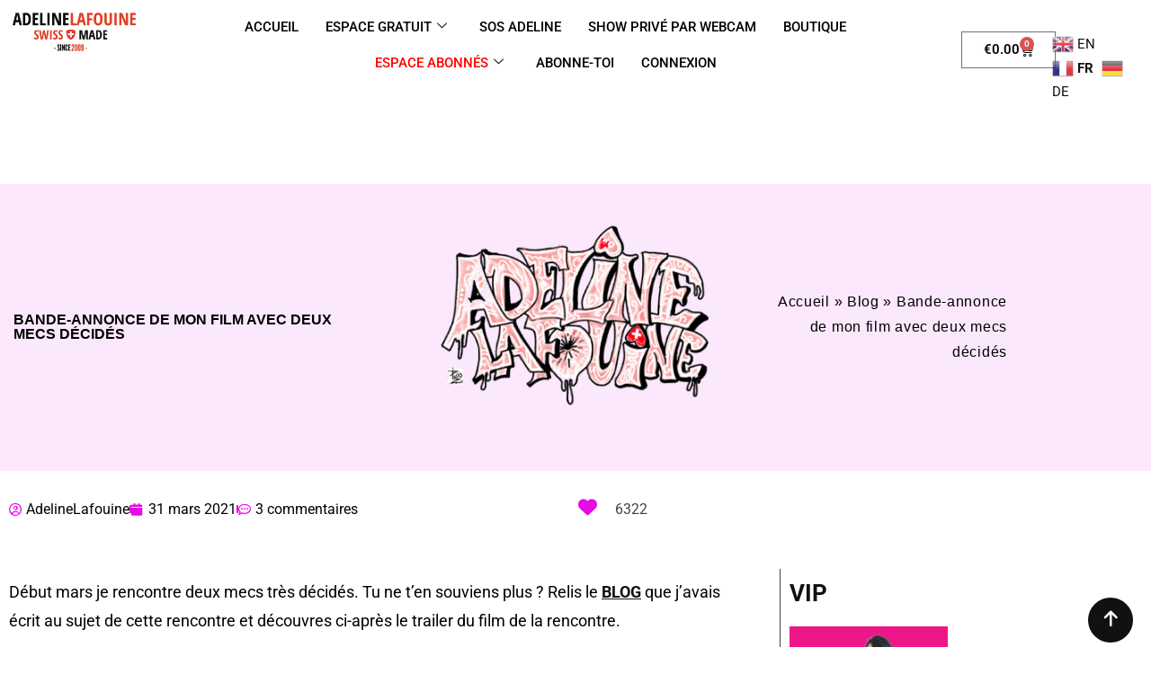

--- FILE ---
content_type: text/html; charset=UTF-8
request_url: https://www.adelinelafouine.com/trailer-de-mon-film-avec-deux-mecs-decides/
body_size: 38503
content:
<!DOCTYPE html>
<html lang="fr-FR">
<head>
	<meta charset="UTF-8">
	<meta name="viewport" content="width=device-width, initial-scale=1.0, viewport-fit=cover" />		<style>
#wpadminbar #wp-admin-bar-wccp_free_top_button .ab-icon:before {
	content: "\f160";
	color: #02CA02;
	top: 3px;
}
#wpadminbar #wp-admin-bar-wccp_free_top_button .ab-icon {
	transform: rotate(45deg);
}
</style>
<meta name='robots' content='index, follow, max-image-preview:large, max-snippet:-1, max-video-preview:-1' />
<noscript><style>#preloader{display:none;}</style></noscript>
	<!-- This site is optimized with the Yoast SEO plugin v26.8 - https://yoast.com/product/yoast-seo-wordpress/ -->
	<title>Bande-annonce de mon film avec deux mecs décidés - Adeline Lafouine</title>
	<link rel="canonical" href="https://www.adelinelafouine.com/trailer-de-mon-film-avec-deux-mecs-decides/" />
	<meta property="og:locale" content="fr_FR" />
	<meta property="og:type" content="article" />
	<meta property="og:title" content="Bande-annonce de mon film avec deux mecs décidés - Adeline Lafouine" />
	<meta property="og:description" content="Début mars je rencontre deux mecs très décidés. Tu ne t’en souviens plus ? Relis le&nbsp;BLOG que j’avais écrit au sujet de cette rencontre et découvres ci-après le trailer du film de la rencontre. Tu trouveras le film entier (28&#8217;20&#8221;) en téléchargement sur mon compte&nbsp;MANYVIDS&nbsp;ou en streaming sur mes comptes de fans&nbsp;MYM.FANS&nbsp;ou&nbsp;SWAME." />
	<meta property="og:url" content="https://www.adelinelafouine.com/trailer-de-mon-film-avec-deux-mecs-decides/" />
	<meta property="og:site_name" content="Adeline Lafouine" />
	<meta property="article:published_time" content="2021-03-31T08:47:18+00:00" />
	<meta property="article:modified_time" content="2021-04-20T17:07:41+00:00" />
	<meta property="og:image" content="https://www.adelinelafouine.com/wp-content/uploads/2021/03/BA-2mecs.jpeg" />
	<meta property="og:image:width" content="1000" />
	<meta property="og:image:height" content="562" />
	<meta property="og:image:type" content="image/jpeg" />
	<meta name="author" content="AdelineLafouine" />
	<meta name="twitter:card" content="summary_large_image" />
	<meta name="twitter:label1" content="Écrit par" />
	<meta name="twitter:data1" content="AdelineLafouine" />
	<script type="application/ld+json" class="yoast-schema-graph">{"@context":"https://schema.org","@graph":[{"@type":"Article","@id":"https://www.adelinelafouine.com/trailer-de-mon-film-avec-deux-mecs-decides/#article","isPartOf":{"@id":"https://www.adelinelafouine.com/trailer-de-mon-film-avec-deux-mecs-decides/"},"author":{"name":"AdelineLafouine","@id":"https://www.adelinelafouine.com/#/schema/person/ef191c93f331781eb5ff141d2d50b29a"},"headline":"Bande-annonce de mon film avec deux mecs décidés","datePublished":"2021-03-31T08:47:18+00:00","dateModified":"2021-04-20T17:07:41+00:00","mainEntityOfPage":{"@id":"https://www.adelinelafouine.com/trailer-de-mon-film-avec-deux-mecs-decides/"},"wordCount":84,"commentCount":3,"image":{"@id":"https://www.adelinelafouine.com/trailer-de-mon-film-avec-deux-mecs-decides/#primaryimage"},"thumbnailUrl":"https://www.adelinelafouine.com/wp-content/uploads/2021/03/BA-2mecs.jpeg","articleSection":["Vidéos"],"inLanguage":"fr-FR","potentialAction":[{"@type":"CommentAction","name":"Comment","target":["https://www.adelinelafouine.com/trailer-de-mon-film-avec-deux-mecs-decides/#respond"]}]},{"@type":"WebPage","@id":"https://www.adelinelafouine.com/trailer-de-mon-film-avec-deux-mecs-decides/","url":"https://www.adelinelafouine.com/trailer-de-mon-film-avec-deux-mecs-decides/","name":"Bande-annonce de mon film avec deux mecs décidés - Adeline Lafouine","isPartOf":{"@id":"https://www.adelinelafouine.com/#website"},"primaryImageOfPage":{"@id":"https://www.adelinelafouine.com/trailer-de-mon-film-avec-deux-mecs-decides/#primaryimage"},"image":{"@id":"https://www.adelinelafouine.com/trailer-de-mon-film-avec-deux-mecs-decides/#primaryimage"},"thumbnailUrl":"https://www.adelinelafouine.com/wp-content/uploads/2021/03/BA-2mecs.jpeg","datePublished":"2021-03-31T08:47:18+00:00","dateModified":"2021-04-20T17:07:41+00:00","author":{"@id":"https://www.adelinelafouine.com/#/schema/person/ef191c93f331781eb5ff141d2d50b29a"},"breadcrumb":{"@id":"https://www.adelinelafouine.com/trailer-de-mon-film-avec-deux-mecs-decides/#breadcrumb"},"inLanguage":"fr-FR","potentialAction":[{"@type":"ReadAction","target":["https://www.adelinelafouine.com/trailer-de-mon-film-avec-deux-mecs-decides/"]}]},{"@type":"ImageObject","inLanguage":"fr-FR","@id":"https://www.adelinelafouine.com/trailer-de-mon-film-avec-deux-mecs-decides/#primaryimage","url":"https://www.adelinelafouine.com/wp-content/uploads/2021/03/BA-2mecs.jpeg","contentUrl":"https://www.adelinelafouine.com/wp-content/uploads/2021/03/BA-2mecs.jpeg","width":1000,"height":562},{"@type":"BreadcrumbList","@id":"https://www.adelinelafouine.com/trailer-de-mon-film-avec-deux-mecs-decides/#breadcrumb","itemListElement":[{"@type":"ListItem","position":1,"name":"Accueil","item":"https://www.adelinelafouine.com/"},{"@type":"ListItem","position":2,"name":"Blog","item":"https://www.adelinelafouine.com/blog/"},{"@type":"ListItem","position":3,"name":"Bande-annonce de mon film avec deux mecs décidés"}]},{"@type":"WebSite","@id":"https://www.adelinelafouine.com/#website","url":"https://www.adelinelafouine.com/","name":"Adeline Lafouine","description":"Adeline Lafouine","potentialAction":[{"@type":"SearchAction","target":{"@type":"EntryPoint","urlTemplate":"https://www.adelinelafouine.com/?s={search_term_string}"},"query-input":{"@type":"PropertyValueSpecification","valueRequired":true,"valueName":"search_term_string"}}],"inLanguage":"fr-FR"},{"@type":"Person","@id":"https://www.adelinelafouine.com/#/schema/person/ef191c93f331781eb5ff141d2d50b29a","name":"AdelineLafouine","image":{"@type":"ImageObject","inLanguage":"fr-FR","@id":"https://www.adelinelafouine.com/#/schema/person/image/","url":"https://secure.gravatar.com/avatar/?s=96&d=mm&r=g","contentUrl":"https://secure.gravatar.com/avatar/?s=96&d=mm&r=g","caption":"AdelineLafouine"},"url":"https://www.adelinelafouine.com/author/adelinelafouine/"}]}</script>
	<!-- / Yoast SEO plugin. -->


<link rel='dns-prefetch' href='//fonts.googleapis.com' />
<link rel='preconnect' href='https://fonts.gstatic.com' crossorigin />
<link rel="alternate" type="application/rss+xml" title="Adeline Lafouine &raquo; Flux" href="https://www.adelinelafouine.com/feed/" />
<link rel="alternate" type="application/rss+xml" title="Adeline Lafouine &raquo; Flux des commentaires" href="https://www.adelinelafouine.com/comments/feed/" />
<link rel="alternate" type="application/rss+xml" title="Adeline Lafouine &raquo; Bande-annonce de mon film avec deux mecs décidés Flux des commentaires" href="https://www.adelinelafouine.com/trailer-de-mon-film-avec-deux-mecs-decides/feed/" />
<link rel="alternate" title="oEmbed (JSON)" type="application/json+oembed" href="https://www.adelinelafouine.com/wp-json/oembed/1.0/embed?url=https%3A%2F%2Fwww.adelinelafouine.com%2Ftrailer-de-mon-film-avec-deux-mecs-decides%2F" />
<link rel="alternate" title="oEmbed (XML)" type="text/xml+oembed" href="https://www.adelinelafouine.com/wp-json/oembed/1.0/embed?url=https%3A%2F%2Fwww.adelinelafouine.com%2Ftrailer-de-mon-film-avec-deux-mecs-decides%2F&#038;format=xml" />
<style id='wp-img-auto-sizes-contain-inline-css' type='text/css'>
img:is([sizes=auto i],[sizes^="auto," i]){contain-intrinsic-size:3000px 1500px}
/*# sourceURL=wp-img-auto-sizes-contain-inline-css */
</style>
<style id='wp-emoji-styles-inline-css' type='text/css'>

	img.wp-smiley, img.emoji {
		display: inline !important;
		border: none !important;
		box-shadow: none !important;
		height: 1em !important;
		width: 1em !important;
		margin: 0 0.07em !important;
		vertical-align: -0.1em !important;
		background: none !important;
		padding: 0 !important;
	}
/*# sourceURL=wp-emoji-styles-inline-css */
</style>
<link rel='stylesheet' id='wp-block-library-css' href='https://www.adelinelafouine.com/wp-includes/css/dist/block-library/style.min.css?ver=6.9' type='text/css' media='all' />
<style id='wp-block-library-theme-inline-css' type='text/css'>
.wp-block-audio :where(figcaption){color:#555;font-size:13px;text-align:center}.is-dark-theme .wp-block-audio :where(figcaption){color:#ffffffa6}.wp-block-audio{margin:0 0 1em}.wp-block-code{border:1px solid #ccc;border-radius:4px;font-family:Menlo,Consolas,monaco,monospace;padding:.8em 1em}.wp-block-embed :where(figcaption){color:#555;font-size:13px;text-align:center}.is-dark-theme .wp-block-embed :where(figcaption){color:#ffffffa6}.wp-block-embed{margin:0 0 1em}.blocks-gallery-caption{color:#555;font-size:13px;text-align:center}.is-dark-theme .blocks-gallery-caption{color:#ffffffa6}:root :where(.wp-block-image figcaption){color:#555;font-size:13px;text-align:center}.is-dark-theme :root :where(.wp-block-image figcaption){color:#ffffffa6}.wp-block-image{margin:0 0 1em}.wp-block-pullquote{border-bottom:4px solid;border-top:4px solid;color:currentColor;margin-bottom:1.75em}.wp-block-pullquote :where(cite),.wp-block-pullquote :where(footer),.wp-block-pullquote__citation{color:currentColor;font-size:.8125em;font-style:normal;text-transform:uppercase}.wp-block-quote{border-left:.25em solid;margin:0 0 1.75em;padding-left:1em}.wp-block-quote cite,.wp-block-quote footer{color:currentColor;font-size:.8125em;font-style:normal;position:relative}.wp-block-quote:where(.has-text-align-right){border-left:none;border-right:.25em solid;padding-left:0;padding-right:1em}.wp-block-quote:where(.has-text-align-center){border:none;padding-left:0}.wp-block-quote.is-large,.wp-block-quote.is-style-large,.wp-block-quote:where(.is-style-plain){border:none}.wp-block-search .wp-block-search__label{font-weight:700}.wp-block-search__button{border:1px solid #ccc;padding:.375em .625em}:where(.wp-block-group.has-background){padding:1.25em 2.375em}.wp-block-separator.has-css-opacity{opacity:.4}.wp-block-separator{border:none;border-bottom:2px solid;margin-left:auto;margin-right:auto}.wp-block-separator.has-alpha-channel-opacity{opacity:1}.wp-block-separator:not(.is-style-wide):not(.is-style-dots){width:100px}.wp-block-separator.has-background:not(.is-style-dots){border-bottom:none;height:1px}.wp-block-separator.has-background:not(.is-style-wide):not(.is-style-dots){height:2px}.wp-block-table{margin:0 0 1em}.wp-block-table td,.wp-block-table th{word-break:normal}.wp-block-table :where(figcaption){color:#555;font-size:13px;text-align:center}.is-dark-theme .wp-block-table :where(figcaption){color:#ffffffa6}.wp-block-video :where(figcaption){color:#555;font-size:13px;text-align:center}.is-dark-theme .wp-block-video :where(figcaption){color:#ffffffa6}.wp-block-video{margin:0 0 1em}:root :where(.wp-block-template-part.has-background){margin-bottom:0;margin-top:0;padding:1.25em 2.375em}
/*# sourceURL=/wp-includes/css/dist/block-library/theme.min.css */
</style>
<style id='classic-theme-styles-inline-css' type='text/css'>
/*! This file is auto-generated */
.wp-block-button__link{color:#fff;background-color:#32373c;border-radius:9999px;box-shadow:none;text-decoration:none;padding:calc(.667em + 2px) calc(1.333em + 2px);font-size:1.125em}.wp-block-file__button{background:#32373c;color:#fff;text-decoration:none}
/*# sourceURL=/wp-includes/css/classic-themes.min.css */
</style>
<style id='global-styles-inline-css' type='text/css'>
:root{--wp--preset--aspect-ratio--square: 1;--wp--preset--aspect-ratio--4-3: 4/3;--wp--preset--aspect-ratio--3-4: 3/4;--wp--preset--aspect-ratio--3-2: 3/2;--wp--preset--aspect-ratio--2-3: 2/3;--wp--preset--aspect-ratio--16-9: 16/9;--wp--preset--aspect-ratio--9-16: 9/16;--wp--preset--color--black: #000000;--wp--preset--color--cyan-bluish-gray: #abb8c3;--wp--preset--color--white: #ffffff;--wp--preset--color--pale-pink: #f78da7;--wp--preset--color--vivid-red: #cf2e2e;--wp--preset--color--luminous-vivid-orange: #ff6900;--wp--preset--color--luminous-vivid-amber: #fcb900;--wp--preset--color--light-green-cyan: #7bdcb5;--wp--preset--color--vivid-green-cyan: #00d084;--wp--preset--color--pale-cyan-blue: #8ed1fc;--wp--preset--color--vivid-cyan-blue: #0693e3;--wp--preset--color--vivid-purple: #9b51e0;--wp--preset--color--strong-magenta: #a156b4;--wp--preset--color--light-grayish-magenta: #d0a5db;--wp--preset--color--very-light-gray: #eee;--wp--preset--color--very-dark-gray: #444;--wp--preset--gradient--vivid-cyan-blue-to-vivid-purple: linear-gradient(135deg,rgb(6,147,227) 0%,rgb(155,81,224) 100%);--wp--preset--gradient--light-green-cyan-to-vivid-green-cyan: linear-gradient(135deg,rgb(122,220,180) 0%,rgb(0,208,130) 100%);--wp--preset--gradient--luminous-vivid-amber-to-luminous-vivid-orange: linear-gradient(135deg,rgb(252,185,0) 0%,rgb(255,105,0) 100%);--wp--preset--gradient--luminous-vivid-orange-to-vivid-red: linear-gradient(135deg,rgb(255,105,0) 0%,rgb(207,46,46) 100%);--wp--preset--gradient--very-light-gray-to-cyan-bluish-gray: linear-gradient(135deg,rgb(238,238,238) 0%,rgb(169,184,195) 100%);--wp--preset--gradient--cool-to-warm-spectrum: linear-gradient(135deg,rgb(74,234,220) 0%,rgb(151,120,209) 20%,rgb(207,42,186) 40%,rgb(238,44,130) 60%,rgb(251,105,98) 80%,rgb(254,248,76) 100%);--wp--preset--gradient--blush-light-purple: linear-gradient(135deg,rgb(255,206,236) 0%,rgb(152,150,240) 100%);--wp--preset--gradient--blush-bordeaux: linear-gradient(135deg,rgb(254,205,165) 0%,rgb(254,45,45) 50%,rgb(107,0,62) 100%);--wp--preset--gradient--luminous-dusk: linear-gradient(135deg,rgb(255,203,112) 0%,rgb(199,81,192) 50%,rgb(65,88,208) 100%);--wp--preset--gradient--pale-ocean: linear-gradient(135deg,rgb(255,245,203) 0%,rgb(182,227,212) 50%,rgb(51,167,181) 100%);--wp--preset--gradient--electric-grass: linear-gradient(135deg,rgb(202,248,128) 0%,rgb(113,206,126) 100%);--wp--preset--gradient--midnight: linear-gradient(135deg,rgb(2,3,129) 0%,rgb(40,116,252) 100%);--wp--preset--font-size--small: 12px;--wp--preset--font-size--medium: 20px;--wp--preset--font-size--large: 36px;--wp--preset--font-size--x-large: 42px;--wp--preset--font-size--normal: 16px;--wp--preset--font-size--huge: 50px;--wp--preset--spacing--20: 0.44rem;--wp--preset--spacing--30: 0.67rem;--wp--preset--spacing--40: 1rem;--wp--preset--spacing--50: 1.5rem;--wp--preset--spacing--60: 2.25rem;--wp--preset--spacing--70: 3.38rem;--wp--preset--spacing--80: 5.06rem;--wp--preset--shadow--natural: 6px 6px 9px rgba(0, 0, 0, 0.2);--wp--preset--shadow--deep: 12px 12px 50px rgba(0, 0, 0, 0.4);--wp--preset--shadow--sharp: 6px 6px 0px rgba(0, 0, 0, 0.2);--wp--preset--shadow--outlined: 6px 6px 0px -3px rgb(255, 255, 255), 6px 6px rgb(0, 0, 0);--wp--preset--shadow--crisp: 6px 6px 0px rgb(0, 0, 0);}:where(.is-layout-flex){gap: 0.5em;}:where(.is-layout-grid){gap: 0.5em;}body .is-layout-flex{display: flex;}.is-layout-flex{flex-wrap: wrap;align-items: center;}.is-layout-flex > :is(*, div){margin: 0;}body .is-layout-grid{display: grid;}.is-layout-grid > :is(*, div){margin: 0;}:where(.wp-block-columns.is-layout-flex){gap: 2em;}:where(.wp-block-columns.is-layout-grid){gap: 2em;}:where(.wp-block-post-template.is-layout-flex){gap: 1.25em;}:where(.wp-block-post-template.is-layout-grid){gap: 1.25em;}.has-black-color{color: var(--wp--preset--color--black) !important;}.has-cyan-bluish-gray-color{color: var(--wp--preset--color--cyan-bluish-gray) !important;}.has-white-color{color: var(--wp--preset--color--white) !important;}.has-pale-pink-color{color: var(--wp--preset--color--pale-pink) !important;}.has-vivid-red-color{color: var(--wp--preset--color--vivid-red) !important;}.has-luminous-vivid-orange-color{color: var(--wp--preset--color--luminous-vivid-orange) !important;}.has-luminous-vivid-amber-color{color: var(--wp--preset--color--luminous-vivid-amber) !important;}.has-light-green-cyan-color{color: var(--wp--preset--color--light-green-cyan) !important;}.has-vivid-green-cyan-color{color: var(--wp--preset--color--vivid-green-cyan) !important;}.has-pale-cyan-blue-color{color: var(--wp--preset--color--pale-cyan-blue) !important;}.has-vivid-cyan-blue-color{color: var(--wp--preset--color--vivid-cyan-blue) !important;}.has-vivid-purple-color{color: var(--wp--preset--color--vivid-purple) !important;}.has-black-background-color{background-color: var(--wp--preset--color--black) !important;}.has-cyan-bluish-gray-background-color{background-color: var(--wp--preset--color--cyan-bluish-gray) !important;}.has-white-background-color{background-color: var(--wp--preset--color--white) !important;}.has-pale-pink-background-color{background-color: var(--wp--preset--color--pale-pink) !important;}.has-vivid-red-background-color{background-color: var(--wp--preset--color--vivid-red) !important;}.has-luminous-vivid-orange-background-color{background-color: var(--wp--preset--color--luminous-vivid-orange) !important;}.has-luminous-vivid-amber-background-color{background-color: var(--wp--preset--color--luminous-vivid-amber) !important;}.has-light-green-cyan-background-color{background-color: var(--wp--preset--color--light-green-cyan) !important;}.has-vivid-green-cyan-background-color{background-color: var(--wp--preset--color--vivid-green-cyan) !important;}.has-pale-cyan-blue-background-color{background-color: var(--wp--preset--color--pale-cyan-blue) !important;}.has-vivid-cyan-blue-background-color{background-color: var(--wp--preset--color--vivid-cyan-blue) !important;}.has-vivid-purple-background-color{background-color: var(--wp--preset--color--vivid-purple) !important;}.has-black-border-color{border-color: var(--wp--preset--color--black) !important;}.has-cyan-bluish-gray-border-color{border-color: var(--wp--preset--color--cyan-bluish-gray) !important;}.has-white-border-color{border-color: var(--wp--preset--color--white) !important;}.has-pale-pink-border-color{border-color: var(--wp--preset--color--pale-pink) !important;}.has-vivid-red-border-color{border-color: var(--wp--preset--color--vivid-red) !important;}.has-luminous-vivid-orange-border-color{border-color: var(--wp--preset--color--luminous-vivid-orange) !important;}.has-luminous-vivid-amber-border-color{border-color: var(--wp--preset--color--luminous-vivid-amber) !important;}.has-light-green-cyan-border-color{border-color: var(--wp--preset--color--light-green-cyan) !important;}.has-vivid-green-cyan-border-color{border-color: var(--wp--preset--color--vivid-green-cyan) !important;}.has-pale-cyan-blue-border-color{border-color: var(--wp--preset--color--pale-cyan-blue) !important;}.has-vivid-cyan-blue-border-color{border-color: var(--wp--preset--color--vivid-cyan-blue) !important;}.has-vivid-purple-border-color{border-color: var(--wp--preset--color--vivid-purple) !important;}.has-vivid-cyan-blue-to-vivid-purple-gradient-background{background: var(--wp--preset--gradient--vivid-cyan-blue-to-vivid-purple) !important;}.has-light-green-cyan-to-vivid-green-cyan-gradient-background{background: var(--wp--preset--gradient--light-green-cyan-to-vivid-green-cyan) !important;}.has-luminous-vivid-amber-to-luminous-vivid-orange-gradient-background{background: var(--wp--preset--gradient--luminous-vivid-amber-to-luminous-vivid-orange) !important;}.has-luminous-vivid-orange-to-vivid-red-gradient-background{background: var(--wp--preset--gradient--luminous-vivid-orange-to-vivid-red) !important;}.has-very-light-gray-to-cyan-bluish-gray-gradient-background{background: var(--wp--preset--gradient--very-light-gray-to-cyan-bluish-gray) !important;}.has-cool-to-warm-spectrum-gradient-background{background: var(--wp--preset--gradient--cool-to-warm-spectrum) !important;}.has-blush-light-purple-gradient-background{background: var(--wp--preset--gradient--blush-light-purple) !important;}.has-blush-bordeaux-gradient-background{background: var(--wp--preset--gradient--blush-bordeaux) !important;}.has-luminous-dusk-gradient-background{background: var(--wp--preset--gradient--luminous-dusk) !important;}.has-pale-ocean-gradient-background{background: var(--wp--preset--gradient--pale-ocean) !important;}.has-electric-grass-gradient-background{background: var(--wp--preset--gradient--electric-grass) !important;}.has-midnight-gradient-background{background: var(--wp--preset--gradient--midnight) !important;}.has-small-font-size{font-size: var(--wp--preset--font-size--small) !important;}.has-medium-font-size{font-size: var(--wp--preset--font-size--medium) !important;}.has-large-font-size{font-size: var(--wp--preset--font-size--large) !important;}.has-x-large-font-size{font-size: var(--wp--preset--font-size--x-large) !important;}
:where(.wp-block-post-template.is-layout-flex){gap: 1.25em;}:where(.wp-block-post-template.is-layout-grid){gap: 1.25em;}
:where(.wp-block-term-template.is-layout-flex){gap: 1.25em;}:where(.wp-block-term-template.is-layout-grid){gap: 1.25em;}
:where(.wp-block-columns.is-layout-flex){gap: 2em;}:where(.wp-block-columns.is-layout-grid){gap: 2em;}
:root :where(.wp-block-pullquote){font-size: 1.5em;line-height: 1.6;}
/*# sourceURL=global-styles-inline-css */
</style>
<link rel='stylesheet' id='pmpro_frontend_base-css' href='https://www.adelinelafouine.com/wp-content/cache/background-css/1/www.adelinelafouine.com/wp-content/plugins/paid-memberships-pro/css/frontend/base.css?ver=3.6.4&wpr_t=1770017719' type='text/css' media='all' />
<link rel='stylesheet' id='pmpro_frontend_variation_1-css' href='https://www.adelinelafouine.com/wp-content/plugins/paid-memberships-pro/css/frontend/variation_1.css?ver=3.6.4' type='text/css' media='all' />
<link rel='stylesheet' id='pmpro-advanced-levels-styles-css' href='https://www.adelinelafouine.com/wp-content/plugins/pmpro-advanced-levels-shortcode/css/pmpro-advanced-levels.css?ver=6.9' type='text/css' media='all' />
<link rel='stylesheet' id='pmprorh_frontend-css' href='https://www.adelinelafouine.com/wp-content/plugins/pmpro-mailchimp/css/pmpromc.css?ver=6.9' type='text/css' media='all' />
<link rel='stylesheet' id='inf-font-awesome-css' href='https://www.adelinelafouine.com/wp-content/plugins/post-slider-and-carousel-pro/assets/css/font-awesome.min.css?ver=2.2.1' type='text/css' media='all' />
<link rel='stylesheet' id='owl-carousel-css' href='https://www.adelinelafouine.com/wp-content/cache/background-css/1/www.adelinelafouine.com/wp-content/plugins/post-slider-and-carousel-pro/assets/css/owl.carousel.min.css?ver=2.2.1&wpr_t=1770017719' type='text/css' media='all' />
<link rel='stylesheet' id='psacp-public-style-css' href='https://www.adelinelafouine.com/wp-content/cache/background-css/1/www.adelinelafouine.com/wp-content/plugins/post-slider-and-carousel-pro/assets/css/psacp-public.min.css?ver=2.2.1&wpr_t=1770017719' type='text/css' media='all' />
<link rel='stylesheet' id='woocommerce-layout-css' href='https://www.adelinelafouine.com/wp-content/plugins/woocommerce/assets/css/woocommerce-layout.css?ver=10.4.3' type='text/css' media='all' />
<link rel='stylesheet' id='woocommerce-smallscreen-css' href='https://www.adelinelafouine.com/wp-content/plugins/woocommerce/assets/css/woocommerce-smallscreen.css?ver=10.4.3' type='text/css' media='only screen and (max-width: 767px)' />
<link rel='stylesheet' id='woocommerce-general-css' href='https://www.adelinelafouine.com/wp-content/cache/background-css/1/www.adelinelafouine.com/wp-content/plugins/woocommerce/assets/css/woocommerce.css?ver=10.4.3&wpr_t=1770017719' type='text/css' media='all' />
<style id='woocommerce-inline-inline-css' type='text/css'>
.woocommerce form .form-row .required { visibility: visible; }
/*# sourceURL=woocommerce-inline-inline-css */
</style>
<link rel='stylesheet' id='wp-polls-css' href='https://www.adelinelafouine.com/wp-content/plugins/wp-polls/polls-css.css?ver=2.77.3' type='text/css' media='all' />
<style id='wp-polls-inline-css' type='text/css'>
.wp-polls .pollbar {
	margin: 1px;
	font-size: 6px;
	line-height: 8px;
	height: 8px;
	background: #ec407a;
	border: 1px solid #880e4f;
}

/*# sourceURL=wp-polls-inline-css */
</style>
<link rel='stylesheet' id='fontawesome-css' href='https://www.adelinelafouine.com/wp-content/plugins/blog-designer-for-elementor/assets/css/fontawesome/fontawesome.css?ver=6.9' type='text/css' media='all' />
<link rel='stylesheet' id='bdfe-style-css' href='https://www.adelinelafouine.com/wp-content/cache/background-css/1/www.adelinelafouine.com/wp-content/plugins/blog-designer-for-elementor/assets/css/style.css?ver=6.9&wpr_t=1770017719' type='text/css' media='all' />
<link rel='stylesheet' id='elementor-frontend-css' href='https://www.adelinelafouine.com/wp-content/uploads/elementor/css/custom-frontend.min.css?ver=1769587423' type='text/css' media='all' />
<link rel='stylesheet' id='widget-image-css' href='https://www.adelinelafouine.com/wp-content/plugins/elementor/assets/css/widget-image.min.css?ver=3.34.2' type='text/css' media='all' />
<link rel='stylesheet' id='widget-woocommerce-menu-cart-css' href='https://www.adelinelafouine.com/wp-content/uploads/elementor/css/custom-pro-widget-woocommerce-menu-cart.min.css?ver=1769587423' type='text/css' media='all' />
<link rel='stylesheet' id='widget-spacer-css' href='https://www.adelinelafouine.com/wp-content/plugins/elementor/assets/css/widget-spacer.min.css?ver=3.34.2' type='text/css' media='all' />
<link rel='stylesheet' id='widget-heading-css' href='https://www.adelinelafouine.com/wp-content/plugins/elementor/assets/css/widget-heading.min.css?ver=3.34.2' type='text/css' media='all' />
<link rel='stylesheet' id='widget-breadcrumbs-css' href='https://www.adelinelafouine.com/wp-content/plugins/elementor-pro/assets/css/widget-breadcrumbs.min.css?ver=3.34.2' type='text/css' media='all' />
<link rel='stylesheet' id='widget-post-info-css' href='https://www.adelinelafouine.com/wp-content/plugins/elementor-pro/assets/css/widget-post-info.min.css?ver=3.34.2' type='text/css' media='all' />
<link rel='stylesheet' id='widget-icon-list-css' href='https://www.adelinelafouine.com/wp-content/uploads/elementor/css/custom-widget-icon-list.min.css?ver=1769587423' type='text/css' media='all' />
<link rel='stylesheet' id='elementor-icons-shared-0-css' href='https://www.adelinelafouine.com/wp-content/plugins/elementor/assets/lib/font-awesome/css/fontawesome.min.css?ver=5.15.3' type='text/css' media='all' />
<link rel='stylesheet' id='elementor-icons-fa-regular-css' href='https://www.adelinelafouine.com/wp-content/plugins/elementor/assets/lib/font-awesome/css/regular.min.css?ver=5.15.3' type='text/css' media='all' />
<link rel='stylesheet' id='elementor-icons-fa-solid-css' href='https://www.adelinelafouine.com/wp-content/plugins/elementor/assets/lib/font-awesome/css/solid.min.css?ver=5.15.3' type='text/css' media='all' />
<link rel='stylesheet' id='widget-post-navigation-css' href='https://www.adelinelafouine.com/wp-content/plugins/elementor-pro/assets/css/widget-post-navigation.min.css?ver=3.34.2' type='text/css' media='all' />
<link rel='stylesheet' id='elementor-icons-css' href='https://www.adelinelafouine.com/wp-content/plugins/elementor/assets/lib/eicons/css/elementor-icons.min.css?ver=5.46.0' type='text/css' media='all' />
<link rel='stylesheet' id='elementor-post-1355-css' href='https://www.adelinelafouine.com/wp-content/uploads/elementor/css/post-1355.css?ver=1769587422' type='text/css' media='all' />
<link rel='stylesheet' id='font-awesome-5-all-css' href='https://www.adelinelafouine.com/wp-content/plugins/elementor/assets/lib/font-awesome/css/all.min.css?ver=1.6.18' type='text/css' media='all' />
<link rel='stylesheet' id='font-awesome-4-shim-css' href='https://www.adelinelafouine.com/wp-content/plugins/elementor/assets/lib/font-awesome/css/v4-shims.min.css?ver=3.34.2' type='text/css' media='all' />
<link rel='stylesheet' id='elementor-post-121403-css' href='https://www.adelinelafouine.com/wp-content/uploads/elementor/css/post-121403.css?ver=1769587422' type='text/css' media='all' />
<link rel='stylesheet' id='elementor-post-121413-css' href='https://www.adelinelafouine.com/wp-content/uploads/elementor/css/post-121413.css?ver=1769587422' type='text/css' media='all' />
<link rel='stylesheet' id='elementor-post-100057-css' href='https://www.adelinelafouine.com/wp-content/uploads/elementor/css/post-100057.css?ver=1769587424' type='text/css' media='all' />
<link rel='stylesheet' id='newsletter-css' href='https://www.adelinelafouine.com/wp-content/plugins/newsletter/style.css?ver=9.1.1' type='text/css' media='all' />
<link rel='stylesheet' id='tablepress-default-css' href='https://www.adelinelafouine.com/wp-content/plugins/tablepress/css/build/default.css?ver=3.2.6' type='text/css' media='all' />
<link rel='stylesheet' id='zugan-gfonts-css' href='//fonts.googleapis.com/css?family=Roboto%3A300%2C400%2C500%2C700%2C900%7CNunito+Sans%3A300%2C400%2C600%2C700%2C800%2C900&#038;ver=1.0' type='text/css' media='all' />
<link rel='stylesheet' id='bootstrap-css' href='https://www.adelinelafouine.com/wp-content/themes/zugan/assets/css/bootstrap.min.css?ver=1.0' type='text/css' media='all' />
<link rel='stylesheet' id='flaticon-zugan-css' href='https://www.adelinelafouine.com/wp-content/themes/zugan/assets/fonts/flaticon-zugan/flaticon.css?ver=1.0' type='text/css' media='all' />
<link rel='stylesheet' id='nivo-slider-css' href='https://www.adelinelafouine.com/wp-content/themes/zugan/assets/css/nivo-slider.min.css?ver=1.0' type='text/css' media='all' />
<link rel='stylesheet' id='magnific-popup-css' href='https://www.adelinelafouine.com/wp-content/themes/zugan/assets/css/magnific-popup.css?ver=1.0' type='text/css' media='all' />
<link rel='stylesheet' id='font-awesome-css' href='https://www.adelinelafouine.com/wp-content/themes/zugan/assets/css/font-awesome.min.css?ver=1.0' type='text/css' media='all' />
<link rel='stylesheet' id='animate-css' href='https://www.adelinelafouine.com/wp-content/themes/zugan/assets/css/animate.min.css?ver=1.0' type='text/css' media='all' />
<link rel='stylesheet' id='select2-css' href='https://www.adelinelafouine.com/wp-content/plugins/woocommerce/assets/css/select2.css?ver=10.4.3' type='text/css' media='all' />
<link rel='stylesheet' id='meanmenu-css' href='https://www.adelinelafouine.com/wp-content/themes/zugan/assets/css/meanmenu.css?ver=1.0' type='text/css' media='all' />
<link rel='stylesheet' id='zugan-default-css' href='https://www.adelinelafouine.com/wp-content/themes/zugan/assets/css/default.css?ver=1.0' type='text/css' media='all' />
<link rel='stylesheet' id='zugan-elementor-css' href='https://www.adelinelafouine.com/wp-content/themes/zugan/assets/css/elementor.css?ver=1.0' type='text/css' media='all' />
<link rel='stylesheet' id='zugan-style-css' href='https://www.adelinelafouine.com/wp-content/cache/background-css/1/www.adelinelafouine.com/wp-content/themes/zugan/assets/css/style.css?ver=1.0&wpr_t=1770017719' type='text/css' media='all' />
<style id='zugan-style-inline-css' type='text/css'>
	.entry-banner {
					background: var(--wpr-bg-2428b682-c018-4b32-bdfd-019e52ed5e43) no-repeat scroll center center / cover;
			}
	.content-area {
		padding-top: 100px; 
		padding-bottom: 100px;
	}
	#page {
		background-image: var(--wpr-bg-ec776418-2b59-4cc7-b8a1-31422f31b21c);
		background-color: #FFFFFF;
	}
	
/*# sourceURL=zugan-style-inline-css */
</style>
<link rel='stylesheet' id='rt-canvas-menu-css' href='https://www.adelinelafouine.com/wp-content/themes/zugan/assets/css/rt-canvas-menu.css?ver=1.0' type='text/css' media='all' />
<link rel='stylesheet' id='child-style-css' href='https://www.adelinelafouine.com/wp-content/themes/zugan-child/style.css?ver=6.9' type='text/css' media='all' />
<link rel='stylesheet' id='ekit-widget-styles-css' href='https://www.adelinelafouine.com/wp-content/cache/background-css/1/www.adelinelafouine.com/wp-content/plugins/elementskit-lite/widgets/init/assets/css/widget-styles.css?ver=3.7.8&wpr_t=1770017719' type='text/css' media='all' />
<link rel='stylesheet' id='ekit-responsive-css' href='https://www.adelinelafouine.com/wp-content/plugins/elementskit-lite/widgets/init/assets/css/responsive.css?ver=3.7.8' type='text/css' media='all' />
<link rel="preload" as="style" href="https://fonts.googleapis.com/css?family=Roboto:500,400,700&#038;display=swap&#038;ver=1763974232" /><link rel="stylesheet" href="https://fonts.googleapis.com/css?family=Roboto:500,400,700&#038;display=swap&#038;ver=1763974232" media="print" onload="this.media='all'"><noscript><link rel="stylesheet" href="https://fonts.googleapis.com/css?family=Roboto:500,400,700&#038;display=swap&#038;ver=1763974232" /></noscript><style id='zugan-dynamic-inline-css' type='text/css'>
@media ( min-width:1200px ) { .container {  max-width: 1350px; } } #tophead .tophead-contact .fa, #tophead .tophead-address .fa { color: #11111; } #tophead {   background-color: #f8f8f8; } #tophead, #tophead a {   color: #444444; } .topbar-style-5 #tophead .tophead-social li a { color: #11111; } .trheader #tophead, .trheader #tophead a, .trheader #tophead .tophead-social li a { color: #efefef; } .zugan-primary-color{ color:#11111; } .zugan-primary-bgcolor, .topbar-style-3 #tophead .tophead-social li a:hover { background-color: #11111; } .topbar-style-4 #tophead .tophead-contact .fa, .topbar-style-4 #tophead .tophead-address .fa {   color: #11111; } .topbar-style-4 #tophead .tophead-contact a:hover, .topbar-style-4 #tophead .tophead-right ul li a:hover { color: #11111; } .site-header .main-navigation nav ul li a { font-family: Roboto, sans-serif; font-size : 15px; font-weight : 500; line-height : 24px; color: #111111; text-transform : uppercase; font-style: normal; } .site-header .main-navigation ul.menu > li > a:hover, .site-header .main-navigation ul.menu > li.current-menu-item > a, .site-header .main-navigation ul.menu > li.current > a { color: #444444; } .site-header .main-navigation nav ul li a.active { color: #444444; } .header-style-5.trheader .site-header .main-navigation nav > ul > li > a { color: #111111; } .header-style-5.trheader .site-header .main-navigation nav > ul > li > a:hover, .header-style-5.trheader .site-header .main-navigation nav > ul > li.current-menu-item > a:hover, .header-style-5.trheader .site-header .main-navigation nav > ul > li a.active, .header-style-5.trheader .site-header .main-navigation nav > ul > li.current > a, .header-style-1 .site-header .main-navigation ul.menu > li.current > a:hover, .header-style-1 .site-header .main-navigation ul.menu > li.current-menu-item > a:hover, .header-style-1 .site-header .main-navigation ul li a.active, .header-style-1 .site-header .main-navigation ul.menu > li.current-menu-item > a, .header-style-1 .site-header .main-navigation ul.menu > li.current > a { color: #444444; } .trheader.non-stick .site-header .main-navigation ul.menu > li > a, .trheader.non-stick .site-header .search-box .search-button i, .trheader.non-stick .header-icon-seperator, .trheader.non-stick .header-icon-area .cart-icon-area > a, .trheader.non-stick .additional-menu-area a.side-menu-trigger { color: #ffffff; }  .trheader .site-header .main-navigation nav > ul > li > a, .trheader .site-header .main-navigation .menu > li > a { color: #ffffff; } .trheader.non-stickh .site-header .main-navigation nav > ul > li > a, .trheader.non-stickh .site-header .main-navigation .menu > li > a { color: #111111; } .site-header .main-navigation ul li ul li { background-color: #ffffff; } .site-header .main-navigation ul li ul li:hover { background-color: #111111; } .site-header .main-navigation ul li ul li a { font-family: Roboto, sans-serif; font-size : 15px; font-weight : 500; line-height : 24px; color: #444444; text-transform : inherit; font-style: normal; } .site-header .main-navigation ul li ul li:hover > a { color: #ffffff; } .stick .site-header { border-color: #11111} .site-header .main-navigation ul li.mega-menu > ul.sub-menu { background-color: #ffffff} .site-header .main-navigation ul li.mega-menu ul.sub-menu li a, .site-header .main-navigation ul li.mega-menu > ul.sub-menu li:before { color: #444444} .mean-container a.meanmenu-reveal, .mean-container .mean-nav ul li a.mean-expand { color: #11111; } .mean-container a.meanmenu-reveal span { background-color: #11111; } .mean-container .mean-bar {  border-color: #11111; } .mean-container .mean-nav ul li a { font-family: Roboto, sans-serif; font-size : 14px; font-weight : 500; line-height : 21px; color: #111111; text-transform : uppercase; font-style: normal; } .mean-container .mean-nav ul li a:hover, .mean-container .mean-nav > ul > li.current-menu-item > a { color: #444444; } .header-style-1 .header-icon-area .cart-icon-area .cart-icon-num, .header-style-4 .header-icon-area .cart-icon-area .cart-icon-num { background-color: #11111; } .additional-menu-area a.side-menu-trigger:hover, .trheader.non-stick .additional-menu-area a.side-menu-trigger:hover { color: #444444; } .site-header .search-box .search-text { border-color: #11111; } .header-style-3 .header-contact .fa, .header-style-3 .header-social li a:hover, .header-style-3.trheader .header-social li a:hover { color: #444444; } .header-style-3.trheader .header-contact li a, .header-style-3.trheader .header-social li a { color: #ffffff; } .header-style-4 .header-contact .fa, .header-style-4 .header-social li a:hover, .header-style-4.trheader .header-social li a:hover { color: #444444; } .header-style-4.trheader .header-contact li a, .header-style-4.trheader .header-social li a { color: #ffffff; } .header-style-5 .header-menu-btn { background-color: #11111; } .trheader.non-stick.header-style-5 .header-menu-btn { color: #ffffff; } .header-icon-area .header-search-box a, .header-icon-area .cart-icon-area > a, .header-icon-area .header-icon-seperator { color: #11111; } .header-style-5.trheader .header-icon-area .header-search-box a, .header-style-5.trheader .header-icon-area .header-icon-seperator, .header-style-5.trheader .site-header .header-icon-area .cart-icon-area > a { color: #11111; } .header-icon-area .cart-icon-area .cart-icon-num, .offcanvas-menu-wrap button.offcanvas-btn-dark .menu-btn-icon > span, .header-style-5.trheader .offcanvas-menu-wrap button.offcanvas-btn-dark .menu-btn-icon > span { background-color: #11111; } body { font-family: Roboto, sans-serif; font-size: 16px; line-height: 26px; font-weight: 400; } h1 { font-family: Arial, Helvetica, sans-serif, sans-serif; font-size: 40px; line-height: 44px; font-weight: 700; } h2 { font-family: Roboto, sans-serif; font-size: 32px; line-height: 38px; font-weight: 700; } h3 { font-family: Roboto, sans-serif; font-size: 26px; line-height: 34px; font-weight: 700; } h4 { font-family: Roboto, sans-serif; font-size: 20px; line-height: 28px; font-weight: 700; } h5 { font-family: Roboto, sans-serif; font-size: 16px; line-height: 24px; font-weight: 700; } h6 { font-family: Roboto, sans-serif; font-size: 14px; line-height: 20px; font-weight: 700; } .entry-banner .entry-banner-content h1 { color: #ffffff; } .breadcrumb-area .entry-breadcrumb span a { color: #cccccc; } .breadcrumb-area .entry-breadcrumb span a:hover { color: #ffffff; } .entry-breadcrumb, .breadcrumb-area .entry-breadcrumb .breadcrumb-seperator { color: #ffffff; } .breadcrumb-area .entry-breadcrumb > span:last-child { color: #ffffff; } .entry-banner:after {   background: rgba(0, 0, 0 , 0.1); } .scrollToTop { background-color: #11111; border-color: #11111; } .footer-top-area { background-color: #1a1a1a; } .footer-top-area .widget h3 { color: #ffffff; } .footer-top-area .widget { color: #b3b3b3; } .footer-top-area .widget a:link, .footer-top-area .widget a:visited, .footer-top-area .rt_footer_social_widget .footer-social li a i { color: #b3b3b3; } .footer-top-area .widget a:hover, .footer-top-area .widget a:active { color: #ffffff; } .footer-bottom-area { background-color: #1a1a1a; color: #b3b3b3; } .footer-bottom-area .footer-bottom-left { color: #b3b3b3; } .footer-top-area .widget_archive li { border-bottom: 1px dotted #11111; } .rt-box-title-1 span { border-top-color: #11111; } .footer-top-area .rt_footer_social_widget .footer-social li:hover i { color: #ffffff; } .footer-top-area .widget_mc4wp_form_widget .form-group .item-btn { color: #11111; } .footer-style-6 .footer-bottom-area {  background-color: #ffffff;  color: #444444; } .footer-style-6 .footer-bottom-area a { color: #444444; } .footer-style-6 .footer-bottom-area a:hover { color: #111111; } .search-form .input.search-submit { background-color: #11111; border-color: #11111; } .search-form .input.search-submit a:hover { color: #11111; } .widget ul li a:hover, .sidebar-widget-area .widget ul li a:hover { color: #11111; } .sidebar-widget-area .widget .rt-slider-sidebar .rt-single-slide .testimo-info .testimo-title h3, .sidebar-widget-area .rt_widget_recent_entries_with_image .media-body .posted-date a, .sidebar-widget-area .widget ul li.active a, .sidebar-widget-area .widget ul li.active a:before, .footer-top-area .search-form input.search-submit, .footer-top-area ul li:before, .footer-top-area ul li a:before { color: #11111; } .footer-top-area .search-form input.search-submit, .footer-top-area ul li a:before, .footer-top-area .stylish-input-group .input-group-addon button i, .footer-top-area .widget_archive li a:before, .sidebar-widget-area .widget_tag_cloud a {  color: #11111; } .footer-top-area .stylish-input-group .input-group-addon button:hover { background: #11111; } .rt-box-title-1, .footer-top-area .search-form button { background-color: #11111; } .footer-topbar , .footer-topbar .emergrncy-content-holder{ background: #11111; } .footer-topbar .emergrncy-content-holder:before { border-color: transparent #11111; } a:link, a:visited, .entry-footer .about-author .media-body .author-title, .entry-title h1 a{ color: #11111; } .comments-area .main-comments .replay-area a:hover { background-color: #11111; border-color: #11111; } .blog-style-2 .readmore-btn:hover { background-color: #11111; color: #ffffff; } .sticky .blog-box {  border-bottom: 2px solid #11111; } .blog-box .blog-img-holder .blog-content-holder {  background: #11111; } .entry-header .entry-meta ul li i, .blog-box .blog-bottom-content-holder ul li i , .blog-box .blog-bottom-content-holder ul li a:hover {  color: #11111; } .blog-box .blog-bottom-content-holder ul li a, .rt-news-box .post-date-dark ul li {  color: #0a0a0a; } .error-page-area {   background-color: #ffffff; } .error-page-area .text-1 {  color: #111111; } .error-page-area .text-2 { color: #444444; } .error-page-area .error-page-content .go-home a { background-color: #11111; border-color: #11111; } .error-page-area .error-page-content .go-home a:hover { color: #11111; } #respond form .btn-send { background-color: #11111; border-color: #11111; } #respond form .btn-send:hover, .comments-area .main-comments .replay-area a {  color: #11111; } .item-comments .item-comments-list ul.comments-list li .comment-reply {  background-color: #11111; } .title-bar35:after { background: #11111; } a.blog-button { color: #11111 !important;  border-color: #11111; } .zugan-button-2:hover { color: #11111 !important; } .zugan-button-1, .entry-content a.grid-fill-btn:hover:after, .entry-content .rt-grid-fill-btn a.grid-fill-btn:hover:after { color: #11111; } .zugan-button-1:hover { background: #11111; border-color: #11111; } .zugan-button-2 { background: #11111; border-color: #11111; } .zugan-primary-color { color: #11111; } .btn-read-more-h-b { border: 1px solid #11111; } .con-home-6 .btn-send-message { background: #11111; border: 2px solid #11111; } .con-home-6 .btn-send-message:hover, .dark-button:after, .btn-square-transparent:hover, .entry-content .btn-square-transparent.more:hover, a.blog-button:hover { background: #11111; } .dark-button:hover, .btn-square-transparent { border-color: #11111; } .btn-square-transparent { color: #11111; } .entry-content .btn-square-transparent.more { color: #11111; } .btn-slider-fill { background: #11111; border: 2px solid #11111 !important; } .entry-footer ul.item-tags li a:hover { color: #11111; } .ui-cat-tag span a:hover {   background: #11111; } .post-navigation .post-nav-title a:hover { color: #0a0a0a; } .blog-layout-1 .entry-header .entry-thumbnail-area .post-date1 { background: #11111; } .blog-layout-1 .entry-header .entry-content h3 a:hover {  color: #11111; } .blog-layout-1 .entry-header .entry-content .zugan-button-7 {  background: #11111; } .rt-blog-layout .entry-thumbnail-area ul li i {  color: #11111; } .rt-blog-layout .entry-thumbnail-area ul li a:hover {  color: #11111; } .rt-blog-layout .entry-thumbnail-area ul .active {  background: #11111; } .rt-blog-layout .entry-content h3 a:hover {  color: #11111; } .blog-box .blog-social li a:hover i {  color: #11111; } .blog-box .blog-img-holder .blog-content-holder {  background: #11111; } .blog-layout-2 .entry-meta .blog-cat ul li a, .entry-footer .item-tags span, .entry-footer .post-share > span, .rt-related-post-info .post-title a, .entry-footer .item-tags a:hover, .entry-footer .post-share .share-links a:hover {  color: #11111; } .blog-layout-3 .entry-content h3 a:hover, .blog-layout-2 .entry-content h3 a:hover, .blog-box .blog-bottom-content-holder h3 a:hover, .rt-related-post-info .post-title a:hover { color: #0a0a0a; } .pagination-area li.active a:hover, .pagination-area ul li.active a, .pagination-area ul li a:hover, .pagination-area ul li span.current{ background-color: #11111; } .rt-contact-info ul li a:hover {  color: #11111; } .contact-form h2:after {  background: #11111; } .contact-form .wpcf7-submit.contact-submit, .contact-slider .contact-header {  background: #11111; } .wpcf7-form input[type="submit"] {   background: #11111;  border-color: #11111; } .footer-area .wpcf7-form input[type="submit"] {  color: #11111 !important; } .team-details-social li a {  background: #11111;  border: 1px solid #11111; } .team-details-social li:hover a {  border: 1px solid #11111; } .team-details-social li:hover a i {  color: #11111; } .skill-area .progress .lead {  border: 2px solid #11111; } .skill-area .progress .progress-bar {  background: #11111; } .team-details-info li i {  color: #11111; } .woocommerce .widget_price_filter .ui-slider .ui-slider-range, .woocommerce .widget_price_filter .ui-slider .ui-slider-handle, .rt-woo-nav .owl-custom-nav-title::after, .rt-woo-nav .owl-custom-nav .owl-prev:hover, .rt-woo-nav .owl-custom-nav .owl-next:hover, .woocommerce ul.products li.product .onsale, .woocommerce span.onsale, .woocommerce a.added_to_cart, .woocommerce #respond input#submit:hover, .woocommerce div.product form.cart .button, .woocommerce button.button:hover, .woocommerce input.button:hover, p.demo_store, .woocommerce #respond input#submit.disabled:hover, .woocommerce #respond input#submit:disabled:hover, .woocommerce #respond input#submit[disabled]:disabled:hover, .woocommerce a.button.disabled:hover, .woocommerce a.button:disabled:hover, .woocommerce a.button[disabled]:disabled:hover, .woocommerce button.button.disabled:hover, .woocommerce button.button:disabled:hover, .woocommerce button.button[disabled]:disabled:hover, .woocommerce input.button.disabled:hover, .woocommerce input.button:disabled:hover, .woocommerce input.button[disabled]:disabled:hover, .woocommerce #respond input#submit.alt, .woocommerce a.button.alt:hover, .woocommerce button.button.alt, .woocommerce input.button.alt, .woocommerce-account .woocommerce .woocommerce-MyAccount-navigation ul li a { background-color: #11111; } .woocommerce ul.products li.product .price, .woocommerce .product-thumb-area .product-info ul li a:hover .fa, .woocommerce div.product p.price, .woocommerce div.product span.price, .woocommerce div.product .product-meta a:hover, .woocommerce a.woocommerce-review-link:hover { color: #11111; } .woocommerce-message, .woocommerce-info { border-color: #11111; } .woocommerce .product-thumb-area .overlay { background-color: rgba(17, 17, 1, 0.8); } .woocommerce #respond input#submit, .woocommerce button.button, .woocommerce input.button, .woocommerce a.button { background-color: #11111; } .woocommerce #respond input#submit:hover, .woocommerce a.button:hover, .woocommerce button.button:hover, .woocommerce input.button:hover, .woocommerce div.product form.cart .button:hover {  background-color: #0a0a0a; } .sidebar-widget-area .widget_search form button {  color: #11111; } .sidebar-widget-area .widget_search form button:hover, .woocommerce ul.products li.product h3 a:hover { color: #0a0a0a; } .post-navigation .next-article i, .post-navigation .next-article:hover, .post-navigation .prev-article i, .post-navigation .prev-article:hover, .rt-drop, .post-detail-style3 .breadcrumbs-area2 .breadcrumbs-content ul li, .post-detail-style3 .breadcrumbs-area2 .breadcrumbs-content ul li a, .post-detail-style3 .breadcrumbs-area2 .breadcrumbs-content ul li a:hover, .breadcrumbs-area2 .breadcrumbs-content h3 a:hover, .post-detail-style3 .post-3-no-img-meta ul.post-info-light li a:hover, .post-detail-style3 .entry-meta li a:hover, .sidebar-widget-area .widget .corporate-address li i, .sidebar-widget-area .widget .corporate-address li i.fa-map-marker, .rt-news-box .post-cat span a:hover, .rt-news-box .topic-box .post-date1 span a:hover, .rt_widget_recent_entries_with_image .topic-box .post-date1 span a:hover, .sidebar-widget-area .widget.title-style-1 h3.widgettitle, .rt_widget_recent_entries_with_image .topic-box .widget-recent-post-title a:hover, .search-form input.search-submit, .header-style-5.trheader .header-social li a:hover, .header-style-5 .header-social li a:hover, .header-style-5 .header-contact .fa, .header-style-4.trheader .header-social li a:hover, .header-style-4 .header-social li a:hover, .header-style-4 .header-contact .fa, .header-style-3.trheader .header-social li a:hover, .header-style-3.trheader.non-stickh .header-social li a:hover , .header-style-3 .header-social li a:hover, .header-style-3 .header-contact .fa, blockquote p:before, ul.news-info-list li i, .post-navigation .prev-article i, .post-navigation .next-article i, .about-author .media-body .author-title a:hover, .non-stickh .site-header .rt-sticky-menu .main-navigation nav > ul > li > a:hover, .header-style-2 .header-contact .fa, .search-form input.search-submit:hover, .sidebar-widget-area .rt-news-tab .entry-title a:hover, .rt-cat-list-widget li:hover a , .elementor-widget-wp-widget-categories ul li:hover a, .footer-top-area .widget_archive li a:before, .footer-top-area .widget_tag_cloud a:hover, .footer-top-area .search-form input.search-submit, .ui-cat-tag a:hover, .entry-post-meta .post-author a:hover, .post-detail-style2 .post-info-light ul li a:hover, .post-detail-style2 .entry-meta li a:hover, .about-author ul.author-box-social a, .entry-title a:hover, .comments-area .main-comments .comment-meta .comment-author-name a:hover, .rt-blog-layout .entry-thumbnail-area ul li i, .rt-blog-layout .entry-thumbnail-area ul li a:hover, .rt-blog-layout .entry-content h3 a:hover, .blog-layout-1 .entry-content h3 a:hover, .blog-layout-1 .entry-meta ul li a:hover, .blog-layout-3 .entry-meta ul li a:hover, .blog-box .blog-bottom-content-holder ul li i, .footer-top-area .rt-news-box .dark .rt-news-box-widget .media-body a:hover, .entry-footer .share-social ul a:hover { color: #11111; } .rt-box-title-2,.blog-box .blog-img-holder .blog-content-holder, button, input[type="button"], input[type="reset"], input[type="submit"], #tophead .tophead-social li a:hover, .topbar-style-2 #tophead .tophead-social li a:hover, .additional-menu-area .sidenav ul li a:hover, .sidebar-widget-area .widget.title-style-1 h3.widgettitle, .rt-cat-list-widget li:before, .elementor-widget-wp-widget-categories ul li:before, .footer-top-area .widgettitle:after, .cat-holder-text , .rt-blog-layout .entry-thumbnail-area ul .active, .woocommerce nav.woocommerce-pagination ul li a:hover, .pagination-area ul li a:hover, .woocommerce nav.woocommerce-pagination ul li .current, .pagination-area ul li .current, .woocommerce nav.woocommerce-pagination ul li.active a, .pagination-area ul li.active a, .blog-layout-2 .entry-meta .blog-cat ul li a:hover, .blog-layout-3 .entry-meta ul li.blog-cat li a:hover {   background-color: #11111; } .post-detail-style2 .cat-holder:before {   border-top: 8px solid #11111; } .about-author ul.author-box-social li:hover, .footer-top-area .widget_tag_cloud a:hover, .sidebar-widget-area .rt-news-tab .btn-tab .active { background-color: #11111 !important; border: 1px solid #11111 !important; } .entry-content .wpb_layerslider_element a.layerslider-button, .comments-area h3.comment-num:after { background: #11111; } .entry-content .btn-read-more-h-b, .pagination-area ul li span .header-style-10.trheader #tophead .tophead-social li a:hover {   border: 1px solid #11111; } .woocommerce nav.woocommerce-pagination ul li span {   border-color: #11111; } .woocommerce nav.woocommerce-pagination ul li .current, .woocommerce nav.woocommerce-pagination ul li a:hover {   background-color: #11111 !important; } .woocommerce div.product .woocommerce-tabs ul.tabs li a:after {   background-color: #11111; } .woocommerce div.product .share-links a:hover {   color: #11111; } .footer-top-area .widget_archive li { border-bottom: 1px dotted #11111; } .bottomBorder {   border-bottom: 2px solid #11111; } .search-form input.search-field, #respond form textarea:focus { border-color: #11111; } .search-form input.search-submit { background-color: #11111; border: 2px solid #11111; } .sidebar-widget-area .widget.title-style-1 h3.widgettitle span { border-top: 10px solid #11111; } .sidebar-widget-area .widget_tag_cloud a:hover { background-color: #11111; } .sidebar-widget-area .rt-news-tab .btn-tab .active {   border: 1px solid #11111!important;   background-color: #11111!important; } .pagination-area ul li.active a, .pagination-area ul li a:hover {   background-color: #11111!important; } .cat-holder:before {   border-top: 8px solid #11111; } .contact-form .form-group .wpcf7-submit:hover { background-color: transparent !important;   color: #11111 !important; } .rt-news-box .light .topic-box .widget-recent-post-title a:hover, .rt-news-box .dark .topic-box .widget-recent-post-title a:hover, .rt-news-box .light .rt-news-box-widget .media-body a:hover, .rt-news-box .dark .rt-news-box-widget .media-body a:hover, .rt-news-box .media-body h4 a:hover {   color: #0a0a0a; } .footer-bottom-social ul li a { background-color: #11111; } .footer-bottom-social ul li a:hover {   background-color: #0a0a0a; } .entry-content .light-button , .entry-content .light-button i, .entry-content a.grid-fill-btn:hover, .entry-content .rt-grid-fill-btn a.grid-fill-btn:hover, .entry-content .rt-text-with-btn a.light-box:hover { color: #11111 !important; } .multiscroll-wrapper .ms-left .left-slide .item-btn, .title-text-button .rtin-dark .zugan-button:hover { color: #11111; } .entry-content a.grid-fill-btn, .entry-content .rt-grid-fill-btn a.grid-fill-btn, .dark-button { border-color: #11111; background: #11111; } .entry-content .rt-text-with-btn a.light-box, .multiscroll-wrapper .ms-left .left-slide .item-btn:hover {   background: #11111; } .zugan-button-1 { color: #11111 !important; border-color: #11111; } .rt-owl-nav-1.slider-nav-enabled .owl-carousel .owl-nav > div, .title-text-button .rtin-dark .zugan-button { border-color: #11111; background: #11111; } .ig-block .instagallery-actions .igact-instalink {   background: #11111 !important; } .ig-block .instagallery-actions .igact-instalink:hover {   background: #0a0a0a !important; } .multiscroll-wrapper .ms-left .left-slide1 .item-btn { border-color: #11111; } .multiscroll-wrapper .ms-left .left-slide1 .item-btn:hover { background: #11111; } .rt-vc-title-1 h2::after, .rt-vc-title h2:after , .section-title h2:after { background: #11111; } .sec-title.style2 .section-title span { color: #11111; } .slider-left-side-content .side-content, .slider-right-side-content ul.footer-social li a, .multiscroll-wrapper .ms-social-link li a, .fullpage-wrapper .fullpage-scroll-content .item-btn:hover, .multiscroll-wrapper .ms-copyright a:hover { color: #11111; } .multiscroll-wrapper .ms-social-link li a:hover, .slider-right-side-content ul.footer-social li a:hover { color: #0a0a0a; } .fps-menu-list li.active a, .ms-menu-list li a { color: #11111; } .about-layout-style1 .about-content .sub-rtin-title span { color: #11111; } .title-text-button .rtin-light .zugan-button { color: #11111; } .rtin-contact-address h4 { color: #11111; } .rt-el-slider .nivo-controlNav .nivo-control.active {  background-color: #11111; } .rt-owl-nav-1.slider-dot-enabled .owl-carousel .owl-dots .owl-dot:hover span, .rt-owl-nav-1.slider-dot-enabled .owl-carousel .owl-dots .owl-dot.active span {  background: #11111; } .rt-owl-nav-1.slider-nav-enabled .owl-carousel .owl-nav > div:hover {  color: #11111;  border-color: #11111; } .rt-owl-nav-2.slider-dot-enabled .owl-carousel .owl-dot:hover span , .rt-owl-nav-2.slider-dot-enabled .owl-carousel .owl-dot.active span {  background: #11111; } .rt-owl-nav-2.slider-nav-enabled .owl-carousel .owl-nav > div:hover {  background: #11111;  border-color: #11111; } .rt-owl-nav-3 .owl-custom-nav .owl-prev {  color: #11111;  border: 2px solid #11111; } .rt-owl-nav-3 .owl-custom-nav .owl-prev:hover , .rt-owl-nav-3 .owl-custom-nav .owl-next:hover {  background-color: #11111; } .rt-owl-nav-3 .owl-custom-nav .owl-next {  color: #11111;  border: 2px solid #11111; } .rt-owl-nav-3.slider-dot-enabled .owl-carousel .owl-dot span:hover span , .rt-owl-nav-3.slider-dot-enabled .owl-carousel .owl-dot.active span {  background: #11111; } .rt-project-slider-one .sub-title { color: #11111; } .rt-project-slider-one .rtin-projects-box .our-projects-content-holder span { background: #11111; } .rt-project-slider-one .rtin-projects-box .our-projects-img-holder:before {   background: rgba(17, 17, 1, 0.8); } .rt-service-grid-4 .rtin-single-post .rtin-item-image:after {   background-color: rgba(17, 17, 1, 0.7); } .rt-project-slider-one .rtin-projects-box .our-projects-content-holder h3 a:hover, .project-gallery1-area .sub-title { color: #11111; } .rt-service-grid-4 .rtin-single-post:hover .rtin-item-info h3 a , .rt-service-grid-4 .rtin-single-post .rtin-item-image a.plus-icon:hover { color: #11111; } ul.about-list li:before, .portfolio-default-single .rtin-portfolio-content ul li:before, ul.rtin-portfolio-info .rtin-social li a:hover { color: #11111; } .rt-portfolio-1 .rtin-item .item-img:after { background: #11111; } .rt-portfolio-tab a:after { background: #11111; } .rt-portfolio-2 .rtin-item .item-img:after, .rt-portfolio-3 .item-img:before, .rt-portfolio-4 .rtin-item .item-img:after, .rt-portfolio-5 .rtin-item .rtin-content, .rt-portfolio-6 .rtin-item .rtin-content, .rt-portfolio-7 .rtin-item .rtin-content { background-color: rgba(17, 17, 1, 0.8); } .rt-portfolio-8 .rtin-item .overlay { background-color: rgba(17, 17, 1, 0.6); } .rt-portfolio-3 .rtin-item .rtin-content .rtin-cat a { background: #0a0a0a; } .portfolio-slider.rt-owl-nav-1.slider-nav-enabled .owl-carousel .owl-nav > div { color: #11111; } .portfolio-slider.rt-owl-nav-1.slider-nav-enabled .owl-carousel .owl-nav > div:hover { color: #0a0a0a; } .team-grid-default h3.rtin-title a, .team-grid-default ul.rtin-social li a:hover, .team-single .rtin-content ul.rtin-social li a:hover { color: #11111; } .team-grid-default h3.rtin-title a:hover, .team-grid-default .rtin-designation { color: #0a0a0a; } .rtin-testimonial-1 .rtin-title, .rtin-testimonial-2 .rtin-title {  color: #11111; } .post-grid-1 .post-content .blog-cat a:hover, .post-grid-1 .post-content .post-meta ul li a:hover, .post-grid-2 .rtin-single-post .post-meta ul li a:hover, .post-grid-2 .rtin-single-post .post-meta ul li i, .post-grid-1 .post-content i { color: #11111; } .post-grid-1 .post-content .post-meta ul li a, .post-grid-1 .post-content h3 a:hover { color: #0a0a0a; } .post-grid-2 .rtin-single-post .rtin-content h3 a:hover {  color: #0a0a0a; } .info-box-1 .item-sl .rtin-item-title a:hover, .info-box-2 .rtin-item .rtin-item-title a:hover {  color: #11111; } .rtin-contact-info ul li i {  color: #11111; } .rt-text-advertise h2 span, .rt-cta-1 .rtin-cta-contact-button a:hover { color: #11111; } .rt-cta-2 .rtin-cta-right:before , .rt-cta-2 .rtin-cta-right {  background-color: #11111; } .rt-vc-counter-4 .awards-box a { border-color: #11111; } .rt-vc-counter-4 .awards-box a i { background: #11111; } .fixed-sidebar-addon .elementor-widget-wp-widget-nav_menu ul > li > a:hover, .fixed-sidebar-addon .rt-about-widget .footer-social li a:hover {   color: #11111; } .rt-post-vc-section-6 .rtin-single-post .rtin-item-info .rtin-post-date, .rt-post-vc-section-6 .rtin-single-post:hover .rtin-item-info h3 a {   color: #11111; } .rt-cat-list-widget li:before, .rt-team-slider-nine .team-box .team-content-holder {   background: #11111; }
/*# sourceURL=zugan-dynamic-inline-css */
</style>
<link rel='stylesheet' id='elementor-gf-local-roboto-css' href='https://www.adelinelafouine.com/wp-content/uploads/elementor/google-fonts/css/roboto.css?ver=1742803812' type='text/css' media='all' />
<link rel='stylesheet' id='elementor-gf-local-robotoslab-css' href='https://www.adelinelafouine.com/wp-content/uploads/elementor/google-fonts/css/robotoslab.css?ver=1742803833' type='text/css' media='all' />
<script type="text/javascript" src="https://www.adelinelafouine.com/wp-includes/js/jquery/jquery.min.js?ver=3.7.1" id="jquery-core-js"></script>
<script type="text/javascript" src="https://www.adelinelafouine.com/wp-includes/js/jquery/jquery-migrate.min.js?ver=3.4.1" id="jquery-migrate-js"></script>
<script type="text/javascript" src="https://www.adelinelafouine.com/wp-content/plugins/woocommerce/assets/js/jquery-blockui/jquery.blockUI.min.js?ver=2.7.0-wc.10.4.3" id="wc-jquery-blockui-js" defer="defer" data-wp-strategy="defer"></script>
<script type="text/javascript" id="wc-add-to-cart-js-extra">
/* <![CDATA[ */
var wc_add_to_cart_params = {"ajax_url":"/wp-admin/admin-ajax.php","wc_ajax_url":"/?wc-ajax=%%endpoint%%","i18n_view_cart":"Voir le panier","cart_url":"https://www.adelinelafouine.com/cart/","is_cart":"","cart_redirect_after_add":"no","gt_translate_keys":["i18n_view_cart",{"key":"cart_url","format":"url"}]};
//# sourceURL=wc-add-to-cart-js-extra
/* ]]> */
</script>
<script type="text/javascript" src="https://www.adelinelafouine.com/wp-content/plugins/woocommerce/assets/js/frontend/add-to-cart.min.js?ver=10.4.3" id="wc-add-to-cart-js" defer="defer" data-wp-strategy="defer"></script>
<script type="text/javascript" src="https://www.adelinelafouine.com/wp-content/plugins/woocommerce/assets/js/js-cookie/js.cookie.min.js?ver=2.1.4-wc.10.4.3" id="wc-js-cookie-js" defer="defer" data-wp-strategy="defer"></script>
<script type="text/javascript" id="woocommerce-js-extra">
/* <![CDATA[ */
var woocommerce_params = {"ajax_url":"/wp-admin/admin-ajax.php","wc_ajax_url":"/?wc-ajax=%%endpoint%%","i18n_password_show":"Afficher le mot de passe","i18n_password_hide":"Masquer le mot de passe"};
//# sourceURL=woocommerce-js-extra
/* ]]> */
</script>
<script type="text/javascript" src="https://www.adelinelafouine.com/wp-content/plugins/woocommerce/assets/js/frontend/woocommerce.min.js?ver=10.4.3" id="woocommerce-js" defer="defer" data-wp-strategy="defer"></script>
<script type="text/javascript" src="https://www.adelinelafouine.com/wp-content/plugins/elementor/assets/lib/font-awesome/js/v4-shims.min.js?ver=3.34.2" id="font-awesome-4-shim-js"></script>
<script type="text/javascript" src="https://www.adelinelafouine.com/wp-content/plugins/woocommerce/assets/js/select2/select2.full.min.js?ver=4.0.3-wc.10.4.3" id="wc-select2-js" defer="defer" data-wp-strategy="defer"></script>
<link rel="https://api.w.org/" href="https://www.adelinelafouine.com/wp-json/" /><link rel="alternate" title="JSON" type="application/json" href="https://www.adelinelafouine.com/wp-json/wp/v2/posts/39633" /><link rel="EditURI" type="application/rsd+xml" title="RSD" href="https://www.adelinelafouine.com/xmlrpc.php?rsd" />
<meta name="generator" content="WordPress 6.9" />
<meta name="generator" content="WooCommerce 10.4.3" />
<link rel='shortlink' href='https://www.adelinelafouine.com/?p=39633' />
<meta name="generator" content="Redux 4.5.10" /><style type="text/css">
			.aiovg-player {
				display: block;
				position: relative;
				border-radius: 3px;
				padding-bottom: 56.25%;
				width: 100%;
				height: 0;	
				overflow: hidden;
			}
			
			.aiovg-player iframe,
			.aiovg-player .video-js,
			.aiovg-player .plyr {
				--plyr-color-main: #00b2ff;
				position: absolute;
				inset: 0;	
				margin: 0;
				padding: 0;
				width: 100%;
				height: 100%;
			}
		</style><style id="pmpro_colors">:root {
	--pmpro--color--base: #ffffff;
	--pmpro--color--contrast: #222222;
	--pmpro--color--accent: #0c3d54;
	--pmpro--color--accent--variation: hsl( 199,75%,28.5% );
	--pmpro--color--border--variation: hsl( 0,0%,91% );
}</style><script id="wpcp_disable_selection" type="text/javascript">
var image_save_msg='You are not allowed to save images!';
	var no_menu_msg='Context Menu disabled!';
	var smessage = "Le contenu est protégé !!";

function disableEnterKey(e)
{
	var elemtype = e.target.tagName;
	
	elemtype = elemtype.toUpperCase();
	
	if (elemtype == "TEXT" || elemtype == "TEXTAREA" || elemtype == "INPUT" || elemtype == "PASSWORD" || elemtype == "SELECT" || elemtype == "OPTION" || elemtype == "EMBED")
	{
		elemtype = 'TEXT';
	}
	
	if (e.ctrlKey){
     var key;
     if(window.event)
          key = window.event.keyCode;     //IE
     else
          key = e.which;     //firefox (97)
    //if (key != 17) alert(key);
     if (elemtype!= 'TEXT' && (key == 97 || key == 65 || key == 67 || key == 99 || key == 88 || key == 120 || key == 26 || key == 85  || key == 86 || key == 83 || key == 43 || key == 73))
     {
		if(wccp_free_iscontenteditable(e)) return true;
		show_wpcp_message('You are not allowed to copy content or view source');
		return false;
     }else
     	return true;
     }
}


/*For contenteditable tags*/
function wccp_free_iscontenteditable(e)
{
	var e = e || window.event; // also there is no e.target property in IE. instead IE uses window.event.srcElement
  	
	var target = e.target || e.srcElement;

	var elemtype = e.target.nodeName;
	
	elemtype = elemtype.toUpperCase();
	
	var iscontenteditable = "false";
		
	if(typeof target.getAttribute!="undefined" ) iscontenteditable = target.getAttribute("contenteditable"); // Return true or false as string
	
	var iscontenteditable2 = false;
	
	if(typeof target.isContentEditable!="undefined" ) iscontenteditable2 = target.isContentEditable; // Return true or false as boolean

	if(target.parentElement.isContentEditable) iscontenteditable2 = true;
	
	if (iscontenteditable == "true" || iscontenteditable2 == true)
	{
		if(typeof target.style!="undefined" ) target.style.cursor = "text";
		
		return true;
	}
}

////////////////////////////////////
function disable_copy(e)
{	
	var e = e || window.event; // also there is no e.target property in IE. instead IE uses window.event.srcElement
	
	var elemtype = e.target.tagName;
	
	elemtype = elemtype.toUpperCase();
	
	if (elemtype == "TEXT" || elemtype == "TEXTAREA" || elemtype == "INPUT" || elemtype == "PASSWORD" || elemtype == "SELECT" || elemtype == "OPTION" || elemtype == "EMBED")
	{
		elemtype = 'TEXT';
	}
	
	if(wccp_free_iscontenteditable(e)) return true;
	
	var isSafari = /Safari/.test(navigator.userAgent) && /Apple Computer/.test(navigator.vendor);
	
	var checker_IMG = '';
	if (elemtype == "IMG" && checker_IMG == 'checked' && e.detail >= 2) {show_wpcp_message(alertMsg_IMG);return false;}
	if (elemtype != "TEXT")
	{
		if (smessage !== "" && e.detail == 2)
			show_wpcp_message(smessage);
		
		if (isSafari)
			return true;
		else
			return false;
	}	
}

//////////////////////////////////////////
function disable_copy_ie()
{
	var e = e || window.event;
	var elemtype = window.event.srcElement.nodeName;
	elemtype = elemtype.toUpperCase();
	if(wccp_free_iscontenteditable(e)) return true;
	if (elemtype == "IMG") {show_wpcp_message(alertMsg_IMG);return false;}
	if (elemtype != "TEXT" && elemtype != "TEXTAREA" && elemtype != "INPUT" && elemtype != "PASSWORD" && elemtype != "SELECT" && elemtype != "OPTION" && elemtype != "EMBED")
	{
		return false;
	}
}	
function reEnable()
{
	return true;
}
document.onkeydown = disableEnterKey;
document.onselectstart = disable_copy_ie;
if(navigator.userAgent.indexOf('MSIE')==-1)
{
	document.onmousedown = disable_copy;
	document.onclick = reEnable;
}
function disableSelection(target)
{
    //For IE This code will work
    if (typeof target.onselectstart!="undefined")
    target.onselectstart = disable_copy_ie;
    
    //For Firefox This code will work
    else if (typeof target.style.MozUserSelect!="undefined")
    {target.style.MozUserSelect="none";}
    
    //All other  (ie: Opera) This code will work
    else
    target.onmousedown=function(){return false}
    target.style.cursor = "default";
}
//Calling the JS function directly just after body load
window.onload = function(){disableSelection(document.body);};

//////////////////special for safari Start////////////////
var onlongtouch;
var timer;
var touchduration = 1000; //length of time we want the user to touch before we do something

var elemtype = "";
function touchstart(e) {
	var e = e || window.event;
  // also there is no e.target property in IE.
  // instead IE uses window.event.srcElement
  	var target = e.target || e.srcElement;
	
	elemtype = window.event.srcElement.nodeName;
	
	elemtype = elemtype.toUpperCase();
	
	if(!wccp_pro_is_passive()) e.preventDefault();
	if (!timer) {
		timer = setTimeout(onlongtouch, touchduration);
	}
}

function touchend() {
    //stops short touches from firing the event
    if (timer) {
        clearTimeout(timer);
        timer = null;
    }
	onlongtouch();
}

onlongtouch = function(e) { //this will clear the current selection if anything selected
	
	if (elemtype != "TEXT" && elemtype != "TEXTAREA" && elemtype != "INPUT" && elemtype != "PASSWORD" && elemtype != "SELECT" && elemtype != "EMBED" && elemtype != "OPTION")	
	{
		if (window.getSelection) {
			if (window.getSelection().empty) {  // Chrome
			window.getSelection().empty();
			} else if (window.getSelection().removeAllRanges) {  // Firefox
			window.getSelection().removeAllRanges();
			}
		} else if (document.selection) {  // IE?
			document.selection.empty();
		}
		return false;
	}
};

document.addEventListener("DOMContentLoaded", function(event) { 
    window.addEventListener("touchstart", touchstart, false);
    window.addEventListener("touchend", touchend, false);
});

function wccp_pro_is_passive() {

  var cold = false,
  hike = function() {};

  try {
	  const object1 = {};
  var aid = Object.defineProperty(object1, 'passive', {
  get() {cold = true}
  });
  window.addEventListener('test', hike, aid);
  window.removeEventListener('test', hike, aid);
  } catch (e) {}

  return cold;
}
/*special for safari End*/
</script>
<script id="wpcp_disable_Right_Click" type="text/javascript">
document.ondragstart = function() { return false;}
	function nocontext(e) {
	   return false;
	}
	document.oncontextmenu = nocontext;
</script>
<style>
.unselectable
{
-moz-user-select:none;
-webkit-user-select:none;
cursor: default;
}
html
{
-webkit-touch-callout: none;
-webkit-user-select: none;
-khtml-user-select: none;
-moz-user-select: none;
-ms-user-select: none;
user-select: none;
-webkit-tap-highlight-color: rgba(0,0,0,0);
}
</style>
<script id="wpcp_css_disable_selection" type="text/javascript">
var e = document.getElementsByTagName('body')[0];
if(e)
{
	e.setAttribute('unselectable',"on");
}
</script>
	<noscript><style>.woocommerce-product-gallery{ opacity: 1 !important; }</style></noscript>
	<meta name="generator" content="Elementor 3.34.2; features: additional_custom_breakpoints; settings: css_print_method-external, google_font-enabled, font_display-auto">
			<style>
				.e-con.e-parent:nth-of-type(n+4):not(.e-lazyloaded):not(.e-no-lazyload),
				.e-con.e-parent:nth-of-type(n+4):not(.e-lazyloaded):not(.e-no-lazyload) * {
					background-image: none !important;
				}
				@media screen and (max-height: 1024px) {
					.e-con.e-parent:nth-of-type(n+3):not(.e-lazyloaded):not(.e-no-lazyload),
					.e-con.e-parent:nth-of-type(n+3):not(.e-lazyloaded):not(.e-no-lazyload) * {
						background-image: none !important;
					}
				}
				@media screen and (max-height: 640px) {
					.e-con.e-parent:nth-of-type(n+2):not(.e-lazyloaded):not(.e-no-lazyload),
					.e-con.e-parent:nth-of-type(n+2):not(.e-lazyloaded):not(.e-no-lazyload) * {
						background-image: none !important;
					}
				}
			</style>
			<link rel="icon" href="https://www.adelinelafouine.com/wp-content/uploads/2021/03/cropped-favicon-32x32.png" sizes="32x32" />
<link rel="icon" href="https://www.adelinelafouine.com/wp-content/uploads/2021/03/cropped-favicon-192x192.png" sizes="192x192" />
<link rel="apple-touch-icon" href="https://www.adelinelafouine.com/wp-content/uploads/2021/03/cropped-favicon-180x180.png" />
<meta name="msapplication-TileImage" content="https://www.adelinelafouine.com/wp-content/uploads/2021/03/cropped-favicon-270x270.png" />
		<style type="text/css" id="wp-custom-css">
			a.button.yith-wcqv-button,.elementor-38844 .elementor-element.elementor-element-aa5fb8b .eael-product-grid .woocommerce .star-rating::before{
	display:none !important;
}

.site-header .site-branding a img{
	max-height:120px;
}

div.entry-banner{
	height:350px;
}

div.elementor-price-table__original-price.elementor-typo-excluded{
	font-size:25px !important;
	color:#d32f2f
;
}

a.aiovg-link-title, div.aiovg-count, div.aiovg-meta.aiovg-flex.aiovg-flex-wrap.aiovg-gap-1.aiovg-items-center.aiovg-text-small {
    color:white;
}

a.page-numbers{
	color:grey;
}

div.aiovg-item-video{
	border:solid white;
	
}


#pmpro_checkout_box-checkout_boxes.pmpro_checkout{
	display:none;
}

.pmpro_advanced_levels-compare_table .pmpro_level-price, h2 {
	font-size:15px;
}

span.pmpro_level-compare-true{
	color: #7cb342;
}


#woocommerce-product-search-field-0{
	margin-bottom:10px;
}

div.entry.panel.panel-default{
	margin-bottom:20px;
}

@media screen and (max-width: 1170px){
 div.wrapperChat{
	height:85% !important;
}
}

div.fb_login_button_container{
	display:none;
}

div.dialog-message.dialog-lightbox-message{
	background-color:white;
}

li#menu-item-77042 a{
	color:red;
}


fieldset#pmpro_form_fieldset-checkout_boxes.pmpro_form_fieldset{
	display:none;
}
		</style>
		<noscript><style id="rocket-lazyload-nojs-css">.rll-youtube-player, [data-lazy-src]{display:none !important;}</style></noscript><style id="wpr-lazyload-bg-container"></style><style id="wpr-lazyload-bg-exclusion"></style>
<noscript>
<style id="wpr-lazyload-bg-nostyle">[id^="pmpro_paypal"] .pmpro_btn-submit-checkout-paypal-image{--wpr-bg-59a0cb56-5292-4e6a-b29d-a3ae9880d343: url('https://www.adelinelafouine.com/wp-content/plugins/paid-memberships-pro/images/paypal-color.svg');}.owl-carousel .owl-video-play-icon{--wpr-bg-c03e25db-4179-471a-9709-dd245681dea2: url('https://www.adelinelafouine.com/wp-content/plugins/post-slider-and-carousel-pro/assets/css/owl.video.play.png');}.psacp-post-slider-wrap.psacp-design-2 .psacp-col-left{--wpr-bg-3759fb58-ea06-4450-b760-f95027dec349: url('https://www.adelinelafouine.com/wp-content/plugins/post-slider-and-carousel-pro/assets/images/bg.png');}.woocommerce .blockUI.blockOverlay::before{--wpr-bg-90adc8c3-c495-4da1-bcf7-b9dc2c8bb4b8: url('https://www.adelinelafouine.com/wp-content/plugins/woocommerce/assets/images/icons/loader.svg');}.woocommerce .loader::before{--wpr-bg-0c218dce-4b1e-43c5-bcd7-a4651d87de3d: url('https://www.adelinelafouine.com/wp-content/plugins/woocommerce/assets/images/icons/loader.svg');}#add_payment_method #payment div.payment_box .wc-credit-card-form-card-cvc.visa,#add_payment_method #payment div.payment_box .wc-credit-card-form-card-expiry.visa,#add_payment_method #payment div.payment_box .wc-credit-card-form-card-number.visa,.woocommerce-cart #payment div.payment_box .wc-credit-card-form-card-cvc.visa,.woocommerce-cart #payment div.payment_box .wc-credit-card-form-card-expiry.visa,.woocommerce-cart #payment div.payment_box .wc-credit-card-form-card-number.visa,.woocommerce-checkout #payment div.payment_box .wc-credit-card-form-card-cvc.visa,.woocommerce-checkout #payment div.payment_box .wc-credit-card-form-card-expiry.visa,.woocommerce-checkout #payment div.payment_box .wc-credit-card-form-card-number.visa{--wpr-bg-767a4fff-4b10-4745-a9e4-0817800bdeef: url('https://www.adelinelafouine.com/wp-content/plugins/woocommerce/assets/images/icons/credit-cards/visa.svg');}#add_payment_method #payment div.payment_box .wc-credit-card-form-card-cvc.mastercard,#add_payment_method #payment div.payment_box .wc-credit-card-form-card-expiry.mastercard,#add_payment_method #payment div.payment_box .wc-credit-card-form-card-number.mastercard,.woocommerce-cart #payment div.payment_box .wc-credit-card-form-card-cvc.mastercard,.woocommerce-cart #payment div.payment_box .wc-credit-card-form-card-expiry.mastercard,.woocommerce-cart #payment div.payment_box .wc-credit-card-form-card-number.mastercard,.woocommerce-checkout #payment div.payment_box .wc-credit-card-form-card-cvc.mastercard,.woocommerce-checkout #payment div.payment_box .wc-credit-card-form-card-expiry.mastercard,.woocommerce-checkout #payment div.payment_box .wc-credit-card-form-card-number.mastercard{--wpr-bg-0ecacf66-b6a0-4b57-b6e7-e0f8a4b27936: url('https://www.adelinelafouine.com/wp-content/plugins/woocommerce/assets/images/icons/credit-cards/mastercard.svg');}#add_payment_method #payment div.payment_box .wc-credit-card-form-card-cvc.laser,#add_payment_method #payment div.payment_box .wc-credit-card-form-card-expiry.laser,#add_payment_method #payment div.payment_box .wc-credit-card-form-card-number.laser,.woocommerce-cart #payment div.payment_box .wc-credit-card-form-card-cvc.laser,.woocommerce-cart #payment div.payment_box .wc-credit-card-form-card-expiry.laser,.woocommerce-cart #payment div.payment_box .wc-credit-card-form-card-number.laser,.woocommerce-checkout #payment div.payment_box .wc-credit-card-form-card-cvc.laser,.woocommerce-checkout #payment div.payment_box .wc-credit-card-form-card-expiry.laser,.woocommerce-checkout #payment div.payment_box .wc-credit-card-form-card-number.laser{--wpr-bg-fb5c6b22-f002-4f98-b405-0d8e6fa9f62a: url('https://www.adelinelafouine.com/wp-content/plugins/woocommerce/assets/images/icons/credit-cards/laser.svg');}#add_payment_method #payment div.payment_box .wc-credit-card-form-card-cvc.dinersclub,#add_payment_method #payment div.payment_box .wc-credit-card-form-card-expiry.dinersclub,#add_payment_method #payment div.payment_box .wc-credit-card-form-card-number.dinersclub,.woocommerce-cart #payment div.payment_box .wc-credit-card-form-card-cvc.dinersclub,.woocommerce-cart #payment div.payment_box .wc-credit-card-form-card-expiry.dinersclub,.woocommerce-cart #payment div.payment_box .wc-credit-card-form-card-number.dinersclub,.woocommerce-checkout #payment div.payment_box .wc-credit-card-form-card-cvc.dinersclub,.woocommerce-checkout #payment div.payment_box .wc-credit-card-form-card-expiry.dinersclub,.woocommerce-checkout #payment div.payment_box .wc-credit-card-form-card-number.dinersclub{--wpr-bg-57401969-0948-4601-8ae5-ded7a7e8712f: url('https://www.adelinelafouine.com/wp-content/plugins/woocommerce/assets/images/icons/credit-cards/diners.svg');}#add_payment_method #payment div.payment_box .wc-credit-card-form-card-cvc.maestro,#add_payment_method #payment div.payment_box .wc-credit-card-form-card-expiry.maestro,#add_payment_method #payment div.payment_box .wc-credit-card-form-card-number.maestro,.woocommerce-cart #payment div.payment_box .wc-credit-card-form-card-cvc.maestro,.woocommerce-cart #payment div.payment_box .wc-credit-card-form-card-expiry.maestro,.woocommerce-cart #payment div.payment_box .wc-credit-card-form-card-number.maestro,.woocommerce-checkout #payment div.payment_box .wc-credit-card-form-card-cvc.maestro,.woocommerce-checkout #payment div.payment_box .wc-credit-card-form-card-expiry.maestro,.woocommerce-checkout #payment div.payment_box .wc-credit-card-form-card-number.maestro{--wpr-bg-8d795bce-b430-4c3a-b8fa-7976b9acd629: url('https://www.adelinelafouine.com/wp-content/plugins/woocommerce/assets/images/icons/credit-cards/maestro.svg');}#add_payment_method #payment div.payment_box .wc-credit-card-form-card-cvc.jcb,#add_payment_method #payment div.payment_box .wc-credit-card-form-card-expiry.jcb,#add_payment_method #payment div.payment_box .wc-credit-card-form-card-number.jcb,.woocommerce-cart #payment div.payment_box .wc-credit-card-form-card-cvc.jcb,.woocommerce-cart #payment div.payment_box .wc-credit-card-form-card-expiry.jcb,.woocommerce-cart #payment div.payment_box .wc-credit-card-form-card-number.jcb,.woocommerce-checkout #payment div.payment_box .wc-credit-card-form-card-cvc.jcb,.woocommerce-checkout #payment div.payment_box .wc-credit-card-form-card-expiry.jcb,.woocommerce-checkout #payment div.payment_box .wc-credit-card-form-card-number.jcb{--wpr-bg-4dd049f2-93ee-41bf-95b2-ad1c7c6cdab7: url('https://www.adelinelafouine.com/wp-content/plugins/woocommerce/assets/images/icons/credit-cards/jcb.svg');}#add_payment_method #payment div.payment_box .wc-credit-card-form-card-cvc.amex,#add_payment_method #payment div.payment_box .wc-credit-card-form-card-expiry.amex,#add_payment_method #payment div.payment_box .wc-credit-card-form-card-number.amex,.woocommerce-cart #payment div.payment_box .wc-credit-card-form-card-cvc.amex,.woocommerce-cart #payment div.payment_box .wc-credit-card-form-card-expiry.amex,.woocommerce-cart #payment div.payment_box .wc-credit-card-form-card-number.amex,.woocommerce-checkout #payment div.payment_box .wc-credit-card-form-card-cvc.amex,.woocommerce-checkout #payment div.payment_box .wc-credit-card-form-card-expiry.amex,.woocommerce-checkout #payment div.payment_box .wc-credit-card-form-card-number.amex{--wpr-bg-9ce3ebe0-5f0f-4eab-8f31-0ae4b67273c7: url('https://www.adelinelafouine.com/wp-content/plugins/woocommerce/assets/images/icons/credit-cards/amex.svg');}#add_payment_method #payment div.payment_box .wc-credit-card-form-card-cvc.discover,#add_payment_method #payment div.payment_box .wc-credit-card-form-card-expiry.discover,#add_payment_method #payment div.payment_box .wc-credit-card-form-card-number.discover,.woocommerce-cart #payment div.payment_box .wc-credit-card-form-card-cvc.discover,.woocommerce-cart #payment div.payment_box .wc-credit-card-form-card-expiry.discover,.woocommerce-cart #payment div.payment_box .wc-credit-card-form-card-number.discover,.woocommerce-checkout #payment div.payment_box .wc-credit-card-form-card-cvc.discover,.woocommerce-checkout #payment div.payment_box .wc-credit-card-form-card-expiry.discover,.woocommerce-checkout #payment div.payment_box .wc-credit-card-form-card-number.discover{--wpr-bg-b8c46c67-0e58-4b13-9b84-8c905b158722: url('https://www.adelinelafouine.com/wp-content/plugins/woocommerce/assets/images/icons/credit-cards/discover.svg');}.owl-carousel .owl-video-play-icon{--wpr-bg-ee02bb82-5f65-468a-a749-bacab2636813: url('https://www.adelinelafouine.com/wp-content/plugins/blog-designer-for-elementor/assets/css/owl.video.play.png');}.Cloud{--wpr-bg-752ba1ef-6e0f-41a2-9d53-36ff77739e8a: url('https://www.adelinelafouine.com/wp-content/themes/zugan/assets/img/cloudy.png');}.Cloud.Foreground{--wpr-bg-7ffcb054-1e6b-4b78-bd3b-e5af7dcdfd37: url('https://www.adelinelafouine.com/wp-content/themes/zugan/assets/img/cloudy1.png');}table.dataTable thead .dt-orderable-asc,table.dataTable thead .dt-orderable-desc{--wpr-bg-ae82dbbe-9b63-4754-b8df-e3f2a4c7b57d: url('https://www.adelinelafouine.com/wp-content/plugins/elementskit-lite/widgets/init/assets/img/arrow.png');}table.dataTable thead .dt-ordering-asc{--wpr-bg-7ff17727-476d-4620-8a71-80901b90e83f: url('https://www.adelinelafouine.com/wp-content/plugins/elementskit-lite/widgets/init/assets/img/sort_asc.png');}table.dataTable thead .dt-ordering-desc{--wpr-bg-547acb6c-721a-4a91-884a-f62a1c316e33: url('https://www.adelinelafouine.com/wp-content/plugins/elementskit-lite/widgets/init/assets/img/sort_desc.png');}table.dataTable thead .dt-ordering-asc-disabled{--wpr-bg-58a0a437-d584-4f9e-bdbd-16f2d9c5964f: url('https://www.adelinelafouine.com/wp-content/plugins/elementskit-lite/widgets/init/assets/img/sort_asc_disabled.png');}.entry-banner{--wpr-bg-2428b682-c018-4b32-bdfd-019e52ed5e43: url('https://www.adelinelafouine.com/wp-content/themes/zugan/assets/img/banner.jpg');}#page{--wpr-bg-ec776418-2b59-4cc7-b8a1-31422f31b21c: url('https://www.adelinelafouine.com/');}.warning-wpcp{--wpr-bg-6c3f1966-c813-4e48-8d87-da4794fa27e9: url('https://www.adelinelafouine.com/wp-content/plugins/wp-content-copy-protector/images/warning.png');}</style>
</noscript>
<script type="application/javascript">const rocket_pairs = [{"selector":"[id^=\"pmpro_paypal\"] .pmpro_btn-submit-checkout-paypal-image","style":"[id^=\"pmpro_paypal\"] .pmpro_btn-submit-checkout-paypal-image{--wpr-bg-59a0cb56-5292-4e6a-b29d-a3ae9880d343: url('https:\/\/www.adelinelafouine.com\/wp-content\/plugins\/paid-memberships-pro\/images\/paypal-color.svg');}","hash":"59a0cb56-5292-4e6a-b29d-a3ae9880d343","url":"https:\/\/www.adelinelafouine.com\/wp-content\/plugins\/paid-memberships-pro\/images\/paypal-color.svg"},{"selector":".owl-carousel .owl-video-play-icon","style":".owl-carousel .owl-video-play-icon{--wpr-bg-c03e25db-4179-471a-9709-dd245681dea2: url('https:\/\/www.adelinelafouine.com\/wp-content\/plugins\/post-slider-and-carousel-pro\/assets\/css\/owl.video.play.png');}","hash":"c03e25db-4179-471a-9709-dd245681dea2","url":"https:\/\/www.adelinelafouine.com\/wp-content\/plugins\/post-slider-and-carousel-pro\/assets\/css\/owl.video.play.png"},{"selector":".psacp-post-slider-wrap.psacp-design-2 .psacp-col-left","style":".psacp-post-slider-wrap.psacp-design-2 .psacp-col-left{--wpr-bg-3759fb58-ea06-4450-b760-f95027dec349: url('https:\/\/www.adelinelafouine.com\/wp-content\/plugins\/post-slider-and-carousel-pro\/assets\/images\/bg.png');}","hash":"3759fb58-ea06-4450-b760-f95027dec349","url":"https:\/\/www.adelinelafouine.com\/wp-content\/plugins\/post-slider-and-carousel-pro\/assets\/images\/bg.png"},{"selector":".woocommerce .blockUI.blockOverlay","style":".woocommerce .blockUI.blockOverlay::before{--wpr-bg-90adc8c3-c495-4da1-bcf7-b9dc2c8bb4b8: url('https:\/\/www.adelinelafouine.com\/wp-content\/plugins\/woocommerce\/assets\/images\/icons\/loader.svg');}","hash":"90adc8c3-c495-4da1-bcf7-b9dc2c8bb4b8","url":"https:\/\/www.adelinelafouine.com\/wp-content\/plugins\/woocommerce\/assets\/images\/icons\/loader.svg"},{"selector":".woocommerce .loader","style":".woocommerce .loader::before{--wpr-bg-0c218dce-4b1e-43c5-bcd7-a4651d87de3d: url('https:\/\/www.adelinelafouine.com\/wp-content\/plugins\/woocommerce\/assets\/images\/icons\/loader.svg');}","hash":"0c218dce-4b1e-43c5-bcd7-a4651d87de3d","url":"https:\/\/www.adelinelafouine.com\/wp-content\/plugins\/woocommerce\/assets\/images\/icons\/loader.svg"},{"selector":"#add_payment_method #payment div.payment_box .wc-credit-card-form-card-cvc.visa,#add_payment_method #payment div.payment_box .wc-credit-card-form-card-expiry.visa,#add_payment_method #payment div.payment_box .wc-credit-card-form-card-number.visa,.woocommerce-cart #payment div.payment_box .wc-credit-card-form-card-cvc.visa,.woocommerce-cart #payment div.payment_box .wc-credit-card-form-card-expiry.visa,.woocommerce-cart #payment div.payment_box .wc-credit-card-form-card-number.visa,.woocommerce-checkout #payment div.payment_box .wc-credit-card-form-card-cvc.visa,.woocommerce-checkout #payment div.payment_box .wc-credit-card-form-card-expiry.visa,.woocommerce-checkout #payment div.payment_box .wc-credit-card-form-card-number.visa","style":"#add_payment_method #payment div.payment_box .wc-credit-card-form-card-cvc.visa,#add_payment_method #payment div.payment_box .wc-credit-card-form-card-expiry.visa,#add_payment_method #payment div.payment_box .wc-credit-card-form-card-number.visa,.woocommerce-cart #payment div.payment_box .wc-credit-card-form-card-cvc.visa,.woocommerce-cart #payment div.payment_box .wc-credit-card-form-card-expiry.visa,.woocommerce-cart #payment div.payment_box .wc-credit-card-form-card-number.visa,.woocommerce-checkout #payment div.payment_box .wc-credit-card-form-card-cvc.visa,.woocommerce-checkout #payment div.payment_box .wc-credit-card-form-card-expiry.visa,.woocommerce-checkout #payment div.payment_box .wc-credit-card-form-card-number.visa{--wpr-bg-767a4fff-4b10-4745-a9e4-0817800bdeef: url('https:\/\/www.adelinelafouine.com\/wp-content\/plugins\/woocommerce\/assets\/images\/icons\/credit-cards\/visa.svg');}","hash":"767a4fff-4b10-4745-a9e4-0817800bdeef","url":"https:\/\/www.adelinelafouine.com\/wp-content\/plugins\/woocommerce\/assets\/images\/icons\/credit-cards\/visa.svg"},{"selector":"#add_payment_method #payment div.payment_box .wc-credit-card-form-card-cvc.mastercard,#add_payment_method #payment div.payment_box .wc-credit-card-form-card-expiry.mastercard,#add_payment_method #payment div.payment_box .wc-credit-card-form-card-number.mastercard,.woocommerce-cart #payment div.payment_box .wc-credit-card-form-card-cvc.mastercard,.woocommerce-cart #payment div.payment_box .wc-credit-card-form-card-expiry.mastercard,.woocommerce-cart #payment div.payment_box .wc-credit-card-form-card-number.mastercard,.woocommerce-checkout #payment div.payment_box .wc-credit-card-form-card-cvc.mastercard,.woocommerce-checkout #payment div.payment_box .wc-credit-card-form-card-expiry.mastercard,.woocommerce-checkout #payment div.payment_box .wc-credit-card-form-card-number.mastercard","style":"#add_payment_method #payment div.payment_box .wc-credit-card-form-card-cvc.mastercard,#add_payment_method #payment div.payment_box .wc-credit-card-form-card-expiry.mastercard,#add_payment_method #payment div.payment_box .wc-credit-card-form-card-number.mastercard,.woocommerce-cart #payment div.payment_box .wc-credit-card-form-card-cvc.mastercard,.woocommerce-cart #payment div.payment_box .wc-credit-card-form-card-expiry.mastercard,.woocommerce-cart #payment div.payment_box .wc-credit-card-form-card-number.mastercard,.woocommerce-checkout #payment div.payment_box .wc-credit-card-form-card-cvc.mastercard,.woocommerce-checkout #payment div.payment_box .wc-credit-card-form-card-expiry.mastercard,.woocommerce-checkout #payment div.payment_box .wc-credit-card-form-card-number.mastercard{--wpr-bg-0ecacf66-b6a0-4b57-b6e7-e0f8a4b27936: url('https:\/\/www.adelinelafouine.com\/wp-content\/plugins\/woocommerce\/assets\/images\/icons\/credit-cards\/mastercard.svg');}","hash":"0ecacf66-b6a0-4b57-b6e7-e0f8a4b27936","url":"https:\/\/www.adelinelafouine.com\/wp-content\/plugins\/woocommerce\/assets\/images\/icons\/credit-cards\/mastercard.svg"},{"selector":"#add_payment_method #payment div.payment_box .wc-credit-card-form-card-cvc.laser,#add_payment_method #payment div.payment_box .wc-credit-card-form-card-expiry.laser,#add_payment_method #payment div.payment_box .wc-credit-card-form-card-number.laser,.woocommerce-cart #payment div.payment_box .wc-credit-card-form-card-cvc.laser,.woocommerce-cart #payment div.payment_box .wc-credit-card-form-card-expiry.laser,.woocommerce-cart #payment div.payment_box .wc-credit-card-form-card-number.laser,.woocommerce-checkout #payment div.payment_box .wc-credit-card-form-card-cvc.laser,.woocommerce-checkout #payment div.payment_box .wc-credit-card-form-card-expiry.laser,.woocommerce-checkout #payment div.payment_box .wc-credit-card-form-card-number.laser","style":"#add_payment_method #payment div.payment_box .wc-credit-card-form-card-cvc.laser,#add_payment_method #payment div.payment_box .wc-credit-card-form-card-expiry.laser,#add_payment_method #payment div.payment_box .wc-credit-card-form-card-number.laser,.woocommerce-cart #payment div.payment_box .wc-credit-card-form-card-cvc.laser,.woocommerce-cart #payment div.payment_box .wc-credit-card-form-card-expiry.laser,.woocommerce-cart #payment div.payment_box .wc-credit-card-form-card-number.laser,.woocommerce-checkout #payment div.payment_box .wc-credit-card-form-card-cvc.laser,.woocommerce-checkout #payment div.payment_box .wc-credit-card-form-card-expiry.laser,.woocommerce-checkout #payment div.payment_box .wc-credit-card-form-card-number.laser{--wpr-bg-fb5c6b22-f002-4f98-b405-0d8e6fa9f62a: url('https:\/\/www.adelinelafouine.com\/wp-content\/plugins\/woocommerce\/assets\/images\/icons\/credit-cards\/laser.svg');}","hash":"fb5c6b22-f002-4f98-b405-0d8e6fa9f62a","url":"https:\/\/www.adelinelafouine.com\/wp-content\/plugins\/woocommerce\/assets\/images\/icons\/credit-cards\/laser.svg"},{"selector":"#add_payment_method #payment div.payment_box .wc-credit-card-form-card-cvc.dinersclub,#add_payment_method #payment div.payment_box .wc-credit-card-form-card-expiry.dinersclub,#add_payment_method #payment div.payment_box .wc-credit-card-form-card-number.dinersclub,.woocommerce-cart #payment div.payment_box .wc-credit-card-form-card-cvc.dinersclub,.woocommerce-cart #payment div.payment_box .wc-credit-card-form-card-expiry.dinersclub,.woocommerce-cart #payment div.payment_box .wc-credit-card-form-card-number.dinersclub,.woocommerce-checkout #payment div.payment_box .wc-credit-card-form-card-cvc.dinersclub,.woocommerce-checkout #payment div.payment_box .wc-credit-card-form-card-expiry.dinersclub,.woocommerce-checkout #payment div.payment_box .wc-credit-card-form-card-number.dinersclub","style":"#add_payment_method #payment div.payment_box .wc-credit-card-form-card-cvc.dinersclub,#add_payment_method #payment div.payment_box .wc-credit-card-form-card-expiry.dinersclub,#add_payment_method #payment div.payment_box .wc-credit-card-form-card-number.dinersclub,.woocommerce-cart #payment div.payment_box .wc-credit-card-form-card-cvc.dinersclub,.woocommerce-cart #payment div.payment_box .wc-credit-card-form-card-expiry.dinersclub,.woocommerce-cart #payment div.payment_box .wc-credit-card-form-card-number.dinersclub,.woocommerce-checkout #payment div.payment_box .wc-credit-card-form-card-cvc.dinersclub,.woocommerce-checkout #payment div.payment_box .wc-credit-card-form-card-expiry.dinersclub,.woocommerce-checkout #payment div.payment_box .wc-credit-card-form-card-number.dinersclub{--wpr-bg-57401969-0948-4601-8ae5-ded7a7e8712f: url('https:\/\/www.adelinelafouine.com\/wp-content\/plugins\/woocommerce\/assets\/images\/icons\/credit-cards\/diners.svg');}","hash":"57401969-0948-4601-8ae5-ded7a7e8712f","url":"https:\/\/www.adelinelafouine.com\/wp-content\/plugins\/woocommerce\/assets\/images\/icons\/credit-cards\/diners.svg"},{"selector":"#add_payment_method #payment div.payment_box .wc-credit-card-form-card-cvc.maestro,#add_payment_method #payment div.payment_box .wc-credit-card-form-card-expiry.maestro,#add_payment_method #payment div.payment_box .wc-credit-card-form-card-number.maestro,.woocommerce-cart #payment div.payment_box .wc-credit-card-form-card-cvc.maestro,.woocommerce-cart #payment div.payment_box .wc-credit-card-form-card-expiry.maestro,.woocommerce-cart #payment div.payment_box .wc-credit-card-form-card-number.maestro,.woocommerce-checkout #payment div.payment_box .wc-credit-card-form-card-cvc.maestro,.woocommerce-checkout #payment div.payment_box .wc-credit-card-form-card-expiry.maestro,.woocommerce-checkout #payment div.payment_box .wc-credit-card-form-card-number.maestro","style":"#add_payment_method #payment div.payment_box .wc-credit-card-form-card-cvc.maestro,#add_payment_method #payment div.payment_box .wc-credit-card-form-card-expiry.maestro,#add_payment_method #payment div.payment_box .wc-credit-card-form-card-number.maestro,.woocommerce-cart #payment div.payment_box .wc-credit-card-form-card-cvc.maestro,.woocommerce-cart #payment div.payment_box .wc-credit-card-form-card-expiry.maestro,.woocommerce-cart #payment div.payment_box .wc-credit-card-form-card-number.maestro,.woocommerce-checkout #payment div.payment_box .wc-credit-card-form-card-cvc.maestro,.woocommerce-checkout #payment div.payment_box .wc-credit-card-form-card-expiry.maestro,.woocommerce-checkout #payment div.payment_box .wc-credit-card-form-card-number.maestro{--wpr-bg-8d795bce-b430-4c3a-b8fa-7976b9acd629: url('https:\/\/www.adelinelafouine.com\/wp-content\/plugins\/woocommerce\/assets\/images\/icons\/credit-cards\/maestro.svg');}","hash":"8d795bce-b430-4c3a-b8fa-7976b9acd629","url":"https:\/\/www.adelinelafouine.com\/wp-content\/plugins\/woocommerce\/assets\/images\/icons\/credit-cards\/maestro.svg"},{"selector":"#add_payment_method #payment div.payment_box .wc-credit-card-form-card-cvc.jcb,#add_payment_method #payment div.payment_box .wc-credit-card-form-card-expiry.jcb,#add_payment_method #payment div.payment_box .wc-credit-card-form-card-number.jcb,.woocommerce-cart #payment div.payment_box .wc-credit-card-form-card-cvc.jcb,.woocommerce-cart #payment div.payment_box .wc-credit-card-form-card-expiry.jcb,.woocommerce-cart #payment div.payment_box .wc-credit-card-form-card-number.jcb,.woocommerce-checkout #payment div.payment_box .wc-credit-card-form-card-cvc.jcb,.woocommerce-checkout #payment div.payment_box .wc-credit-card-form-card-expiry.jcb,.woocommerce-checkout #payment div.payment_box .wc-credit-card-form-card-number.jcb","style":"#add_payment_method #payment div.payment_box .wc-credit-card-form-card-cvc.jcb,#add_payment_method #payment div.payment_box .wc-credit-card-form-card-expiry.jcb,#add_payment_method #payment div.payment_box .wc-credit-card-form-card-number.jcb,.woocommerce-cart #payment div.payment_box .wc-credit-card-form-card-cvc.jcb,.woocommerce-cart #payment div.payment_box .wc-credit-card-form-card-expiry.jcb,.woocommerce-cart #payment div.payment_box .wc-credit-card-form-card-number.jcb,.woocommerce-checkout #payment div.payment_box .wc-credit-card-form-card-cvc.jcb,.woocommerce-checkout #payment div.payment_box .wc-credit-card-form-card-expiry.jcb,.woocommerce-checkout #payment div.payment_box .wc-credit-card-form-card-number.jcb{--wpr-bg-4dd049f2-93ee-41bf-95b2-ad1c7c6cdab7: url('https:\/\/www.adelinelafouine.com\/wp-content\/plugins\/woocommerce\/assets\/images\/icons\/credit-cards\/jcb.svg');}","hash":"4dd049f2-93ee-41bf-95b2-ad1c7c6cdab7","url":"https:\/\/www.adelinelafouine.com\/wp-content\/plugins\/woocommerce\/assets\/images\/icons\/credit-cards\/jcb.svg"},{"selector":"#add_payment_method #payment div.payment_box .wc-credit-card-form-card-cvc.amex,#add_payment_method #payment div.payment_box .wc-credit-card-form-card-expiry.amex,#add_payment_method #payment div.payment_box .wc-credit-card-form-card-number.amex,.woocommerce-cart #payment div.payment_box .wc-credit-card-form-card-cvc.amex,.woocommerce-cart #payment div.payment_box .wc-credit-card-form-card-expiry.amex,.woocommerce-cart #payment div.payment_box .wc-credit-card-form-card-number.amex,.woocommerce-checkout #payment div.payment_box .wc-credit-card-form-card-cvc.amex,.woocommerce-checkout #payment div.payment_box .wc-credit-card-form-card-expiry.amex,.woocommerce-checkout #payment div.payment_box .wc-credit-card-form-card-number.amex","style":"#add_payment_method #payment div.payment_box .wc-credit-card-form-card-cvc.amex,#add_payment_method #payment div.payment_box .wc-credit-card-form-card-expiry.amex,#add_payment_method #payment div.payment_box .wc-credit-card-form-card-number.amex,.woocommerce-cart #payment div.payment_box .wc-credit-card-form-card-cvc.amex,.woocommerce-cart #payment div.payment_box .wc-credit-card-form-card-expiry.amex,.woocommerce-cart #payment div.payment_box .wc-credit-card-form-card-number.amex,.woocommerce-checkout #payment div.payment_box .wc-credit-card-form-card-cvc.amex,.woocommerce-checkout #payment div.payment_box .wc-credit-card-form-card-expiry.amex,.woocommerce-checkout #payment div.payment_box .wc-credit-card-form-card-number.amex{--wpr-bg-9ce3ebe0-5f0f-4eab-8f31-0ae4b67273c7: url('https:\/\/www.adelinelafouine.com\/wp-content\/plugins\/woocommerce\/assets\/images\/icons\/credit-cards\/amex.svg');}","hash":"9ce3ebe0-5f0f-4eab-8f31-0ae4b67273c7","url":"https:\/\/www.adelinelafouine.com\/wp-content\/plugins\/woocommerce\/assets\/images\/icons\/credit-cards\/amex.svg"},{"selector":"#add_payment_method #payment div.payment_box .wc-credit-card-form-card-cvc.discover,#add_payment_method #payment div.payment_box .wc-credit-card-form-card-expiry.discover,#add_payment_method #payment div.payment_box .wc-credit-card-form-card-number.discover,.woocommerce-cart #payment div.payment_box .wc-credit-card-form-card-cvc.discover,.woocommerce-cart #payment div.payment_box .wc-credit-card-form-card-expiry.discover,.woocommerce-cart #payment div.payment_box .wc-credit-card-form-card-number.discover,.woocommerce-checkout #payment div.payment_box .wc-credit-card-form-card-cvc.discover,.woocommerce-checkout #payment div.payment_box .wc-credit-card-form-card-expiry.discover,.woocommerce-checkout #payment div.payment_box .wc-credit-card-form-card-number.discover","style":"#add_payment_method #payment div.payment_box .wc-credit-card-form-card-cvc.discover,#add_payment_method #payment div.payment_box .wc-credit-card-form-card-expiry.discover,#add_payment_method #payment div.payment_box .wc-credit-card-form-card-number.discover,.woocommerce-cart #payment div.payment_box .wc-credit-card-form-card-cvc.discover,.woocommerce-cart #payment div.payment_box .wc-credit-card-form-card-expiry.discover,.woocommerce-cart #payment div.payment_box .wc-credit-card-form-card-number.discover,.woocommerce-checkout #payment div.payment_box .wc-credit-card-form-card-cvc.discover,.woocommerce-checkout #payment div.payment_box .wc-credit-card-form-card-expiry.discover,.woocommerce-checkout #payment div.payment_box .wc-credit-card-form-card-number.discover{--wpr-bg-b8c46c67-0e58-4b13-9b84-8c905b158722: url('https:\/\/www.adelinelafouine.com\/wp-content\/plugins\/woocommerce\/assets\/images\/icons\/credit-cards\/discover.svg');}","hash":"b8c46c67-0e58-4b13-9b84-8c905b158722","url":"https:\/\/www.adelinelafouine.com\/wp-content\/plugins\/woocommerce\/assets\/images\/icons\/credit-cards\/discover.svg"},{"selector":".owl-carousel .owl-video-play-icon","style":".owl-carousel .owl-video-play-icon{--wpr-bg-ee02bb82-5f65-468a-a749-bacab2636813: url('https:\/\/www.adelinelafouine.com\/wp-content\/plugins\/blog-designer-for-elementor\/assets\/css\/owl.video.play.png');}","hash":"ee02bb82-5f65-468a-a749-bacab2636813","url":"https:\/\/www.adelinelafouine.com\/wp-content\/plugins\/blog-designer-for-elementor\/assets\/css\/owl.video.play.png"},{"selector":".Cloud","style":".Cloud{--wpr-bg-752ba1ef-6e0f-41a2-9d53-36ff77739e8a: url('https:\/\/www.adelinelafouine.com\/wp-content\/themes\/zugan\/assets\/img\/cloudy.png');}","hash":"752ba1ef-6e0f-41a2-9d53-36ff77739e8a","url":"https:\/\/www.adelinelafouine.com\/wp-content\/themes\/zugan\/assets\/img\/cloudy.png"},{"selector":".Cloud.Foreground","style":".Cloud.Foreground{--wpr-bg-7ffcb054-1e6b-4b78-bd3b-e5af7dcdfd37: url('https:\/\/www.adelinelafouine.com\/wp-content\/themes\/zugan\/assets\/img\/cloudy1.png');}","hash":"7ffcb054-1e6b-4b78-bd3b-e5af7dcdfd37","url":"https:\/\/www.adelinelafouine.com\/wp-content\/themes\/zugan\/assets\/img\/cloudy1.png"},{"selector":"table.dataTable thead .dt-orderable-asc,table.dataTable thead .dt-orderable-desc","style":"table.dataTable thead .dt-orderable-asc,table.dataTable thead .dt-orderable-desc{--wpr-bg-ae82dbbe-9b63-4754-b8df-e3f2a4c7b57d: url('https:\/\/www.adelinelafouine.com\/wp-content\/plugins\/elementskit-lite\/widgets\/init\/assets\/img\/arrow.png');}","hash":"ae82dbbe-9b63-4754-b8df-e3f2a4c7b57d","url":"https:\/\/www.adelinelafouine.com\/wp-content\/plugins\/elementskit-lite\/widgets\/init\/assets\/img\/arrow.png"},{"selector":"table.dataTable thead .dt-ordering-asc","style":"table.dataTable thead .dt-ordering-asc{--wpr-bg-7ff17727-476d-4620-8a71-80901b90e83f: url('https:\/\/www.adelinelafouine.com\/wp-content\/plugins\/elementskit-lite\/widgets\/init\/assets\/img\/sort_asc.png');}","hash":"7ff17727-476d-4620-8a71-80901b90e83f","url":"https:\/\/www.adelinelafouine.com\/wp-content\/plugins\/elementskit-lite\/widgets\/init\/assets\/img\/sort_asc.png"},{"selector":"table.dataTable thead .dt-ordering-desc","style":"table.dataTable thead .dt-ordering-desc{--wpr-bg-547acb6c-721a-4a91-884a-f62a1c316e33: url('https:\/\/www.adelinelafouine.com\/wp-content\/plugins\/elementskit-lite\/widgets\/init\/assets\/img\/sort_desc.png');}","hash":"547acb6c-721a-4a91-884a-f62a1c316e33","url":"https:\/\/www.adelinelafouine.com\/wp-content\/plugins\/elementskit-lite\/widgets\/init\/assets\/img\/sort_desc.png"},{"selector":"table.dataTable thead .dt-ordering-asc-disabled","style":"table.dataTable thead .dt-ordering-asc-disabled{--wpr-bg-58a0a437-d584-4f9e-bdbd-16f2d9c5964f: url('https:\/\/www.adelinelafouine.com\/wp-content\/plugins\/elementskit-lite\/widgets\/init\/assets\/img\/sort_asc_disabled.png');}","hash":"58a0a437-d584-4f9e-bdbd-16f2d9c5964f","url":"https:\/\/www.adelinelafouine.com\/wp-content\/plugins\/elementskit-lite\/widgets\/init\/assets\/img\/sort_asc_disabled.png"},{"selector":".entry-banner","style":".entry-banner{--wpr-bg-2428b682-c018-4b32-bdfd-019e52ed5e43: url('https:\/\/www.adelinelafouine.com\/wp-content\/themes\/zugan\/assets\/img\/banner.jpg');}","hash":"2428b682-c018-4b32-bdfd-019e52ed5e43","url":"https:\/\/www.adelinelafouine.com\/wp-content\/themes\/zugan\/assets\/img\/banner.jpg"},{"selector":"#page","style":"#page{--wpr-bg-ec776418-2b59-4cc7-b8a1-31422f31b21c: url('https:\/\/www.adelinelafouine.com\/');}","hash":"ec776418-2b59-4cc7-b8a1-31422f31b21c","url":"https:\/\/www.adelinelafouine.com\/"},{"selector":".warning-wpcp","style":".warning-wpcp{--wpr-bg-6c3f1966-c813-4e48-8d87-da4794fa27e9: url('https:\/\/www.adelinelafouine.com\/wp-content\/plugins\/wp-content-copy-protector\/images\/warning.png');}","hash":"6c3f1966-c813-4e48-8d87-da4794fa27e9","url":"https:\/\/www.adelinelafouine.com\/wp-content\/plugins\/wp-content-copy-protector\/images\/warning.png"}]; const rocket_excluded_pairs = [];</script><meta name="generator" content="WP Rocket 3.20.3" data-wpr-features="wpr_lazyload_css_bg_img wpr_lazyload_images wpr_image_dimensions wpr_preload_links" /></head>
<body class="pmpro-variation_1 wp-singular post-template-default single single-post postid-39633 single-format-standard wp-embed-responsive wp-theme-zugan wp-child-theme-zugan-child theme-zugan pmpro-body-has-access woocommerce-no-js unselectable bm-messages-dark header-style-1 footer-style-1 has-topbar topbar-style-3 has-sidebar right-sidebar product-grid-view  post-detail-style2 elementor-default elementor-template-full-width elementor-kit-1355 elementor-page-100057">
		<header data-rocket-location-hash="1ed999e86278dbf90c388152e38595c7" data-elementor-type="header" data-elementor-id="121403" class="elementor elementor-121403 elementor-location-header" data-elementor-post-type="elementor_library">
					<section class="elementor-section elementor-top-section elementor-element elementor-element-4eb2453 elementor-section-full_width elementor-section-height-default elementor-section-height-default" data-id="4eb2453" data-element_type="section" data-settings="{&quot;background_background&quot;:&quot;classic&quot;}">
						<div data-rocket-location-hash="82f6c6a00e9a86a2eaa3cc6e8d136714" class="elementor-container elementor-column-gap-default">
					<div class="elementor-column elementor-col-33 elementor-top-column elementor-element elementor-element-997aa23" data-id="997aa23" data-element_type="column">
			<div class="elementor-widget-wrap elementor-element-populated">
						<div class="elementor-element elementor-element-44174fa elementor-widget elementor-widget-image" data-id="44174fa" data-element_type="widget" data-widget_type="image.default">
				<div class="elementor-widget-container">
															<img width="1024" height="354" src="data:image/svg+xml,%3Csvg%20xmlns='http://www.w3.org/2000/svg'%20viewBox='0%200%201024%20354'%3E%3C/svg%3E" class="attachment-large size-large wp-image-91772" alt="" data-lazy-srcset="https://www.adelinelafouine.com/wp-content/uploads/2023/04/AdelineLafouine_nouveau-logo-1024x354.png 1024w, https://www.adelinelafouine.com/wp-content/uploads/2023/04/AdelineLafouine_nouveau-logo-300x104.png 300w, https://www.adelinelafouine.com/wp-content/uploads/2023/04/AdelineLafouine_nouveau-logo-768x265.png 768w, https://www.adelinelafouine.com/wp-content/uploads/2023/04/AdelineLafouine_nouveau-logo-600x207.png 600w, https://www.adelinelafouine.com/wp-content/uploads/2023/04/AdelineLafouine_nouveau-logo.png 1314w" data-lazy-sizes="(max-width: 1024px) 100vw, 1024px" data-lazy-src="https://www.adelinelafouine.com/wp-content/uploads/2023/04/AdelineLafouine_nouveau-logo-1024x354.png" /><noscript><img width="1024" height="354" src="https://www.adelinelafouine.com/wp-content/uploads/2023/04/AdelineLafouine_nouveau-logo-1024x354.png" class="attachment-large size-large wp-image-91772" alt="" srcset="https://www.adelinelafouine.com/wp-content/uploads/2023/04/AdelineLafouine_nouveau-logo-1024x354.png 1024w, https://www.adelinelafouine.com/wp-content/uploads/2023/04/AdelineLafouine_nouveau-logo-300x104.png 300w, https://www.adelinelafouine.com/wp-content/uploads/2023/04/AdelineLafouine_nouveau-logo-768x265.png 768w, https://www.adelinelafouine.com/wp-content/uploads/2023/04/AdelineLafouine_nouveau-logo-600x207.png 600w, https://www.adelinelafouine.com/wp-content/uploads/2023/04/AdelineLafouine_nouveau-logo.png 1314w" sizes="(max-width: 1024px) 100vw, 1024px" /></noscript>															</div>
				</div>
					</div>
		</div>
				<div class="elementor-column elementor-col-33 elementor-top-column elementor-element elementor-element-4d0b26c" data-id="4d0b26c" data-element_type="column">
			<div class="elementor-widget-wrap elementor-element-populated">
						<div class="elementor-element elementor-element-bd3a9f0 elementor-widget elementor-widget-ekit-nav-menu" data-id="bd3a9f0" data-element_type="widget" data-widget_type="ekit-nav-menu.default">
				<div class="elementor-widget-container">
							<nav class="ekit-wid-con ekit_menu_responsive_tablet" 
			data-hamburger-icon="" 
			data-hamburger-icon-type="icon" 
			data-responsive-breakpoint="1024">
			            <button class="elementskit-menu-hamburger elementskit-menu-toggler"  type="button" aria-label="hamburger-icon">
                                    <span class="elementskit-menu-hamburger-icon"></span><span class="elementskit-menu-hamburger-icon"></span><span class="elementskit-menu-hamburger-icon"></span>
                            </button>
            <div id="ekit-megamenu-main-menu" class="elementskit-menu-container elementskit-menu-offcanvas-elements elementskit-navbar-nav-default ekit-nav-menu-one-page-no ekit-nav-dropdown-hover"><ul id="menu-main-menu" class="elementskit-navbar-nav elementskit-menu-po-center submenu-click-on-icon"><li id="menu-item-39686" class="menu-item menu-item-type-post_type menu-item-object-page menu-item-home menu-item-39686 nav-item elementskit-mobile-builder-content" data-vertical-menu=750px><a href="https://www.adelinelafouine.com/" class="ekit-menu-nav-link">ACCUEIL</a></li>
<li id="menu-item-105865" class="menu-item menu-item-type-custom menu-item-object-custom menu-item-has-children menu-item-105865 nav-item elementskit-dropdown-has relative_position elementskit-dropdown-menu-default_width elementskit-mobile-builder-content" data-vertical-menu=750px><a href="#" class="ekit-menu-nav-link ekit-menu-dropdown-toggle">ESPACE GRATUIT<i aria-hidden="true" class="icon icon-down-arrow1 elementskit-submenu-indicator"></i></a>
<ul class="elementskit-dropdown elementskit-submenu-panel">
	<li id="menu-item-86337" class="menu-item menu-item-type-post_type menu-item-object-page menu-item-86337 nav-item elementskit-mobile-builder-content" data-vertical-menu=750px><a href="https://www.adelinelafouine.com/juste-un-peu-de-moi/" class=" dropdown-item">À propos de moi</a>	<li id="menu-item-48173" class="menu-item menu-item-type-post_type menu-item-object-page menu-item-48173 nav-item elementskit-mobile-builder-content" data-vertical-menu=750px><a href="https://www.adelinelafouine.com/mon-blog/" class=" dropdown-item">Mon Blog</a>	<li id="menu-item-86258" class="menu-item menu-item-type-custom menu-item-object-custom menu-item-86258 nav-item elementskit-mobile-builder-content" data-vertical-menu=750px><a href="https://videos.adelinelafouine.com/video-teaser/" class=" dropdown-item">Vidéos gratuites / Teaser</a>	<li id="menu-item-114621" class="menu-item menu-item-type-custom menu-item-object-custom menu-item-114621 nav-item elementskit-mobile-builder-content" data-vertical-menu=750px><a href="https://www.adelinelafouine.com/product-category/livre/fais-le-bien-et-laisse-dire/" class=" dropdown-item">Mon livre “Fais-le bien et laisse dire”</a>	<li id="menu-item-114634" class="menu-item menu-item-type-custom menu-item-object-custom menu-item-114634 nav-item elementskit-mobile-builder-content" data-vertical-menu=750px><a href="https://www.adelinelafouine.com/product-category/livre/geh-deinen-weg-und-lass-die-leute-reden/" class=" dropdown-item">Mein Buch “Geh deinen Weg und lass die Leute reden”</a></ul>
</li>
<li id="menu-item-128149" class="menu-item menu-item-type-custom menu-item-object-custom menu-item-128149 nav-item elementskit-mobile-builder-content" data-vertical-menu=750px><a href="https://sosadeline.com/" class="ekit-menu-nav-link">SOS ADELINE</a></li>
<li id="menu-item-107393" class="menu-item menu-item-type-post_type menu-item-object-page menu-item-107393 nav-item elementskit-mobile-builder-content" data-vertical-menu=750px><a href="https://www.adelinelafouine.com/private-show/" class="ekit-menu-nav-link">SHOW PRIVÉ PAR WEBCAM</a></li>
<li id="menu-item-48192" class="menu-item menu-item-type-post_type menu-item-object-page menu-item-48192 nav-item elementskit-mobile-builder-content" data-vertical-menu=750px><a href="https://www.adelinelafouine.com/shop/" class="ekit-menu-nav-link">BOUTIQUE</a></li>
<li id="menu-item-77042" class="menuabo menu-item menu-item-type-custom menu-item-object-custom menu-item-has-children menu-item-77042 nav-item elementskit-dropdown-has relative_position elementskit-dropdown-menu-default_width elementskit-mobile-builder-content" data-vertical-menu=750px><a href="#" class="ekit-menu-nav-link ekit-menu-dropdown-toggle">ESPACE ABONNÉS<i aria-hidden="true" class="icon icon-down-arrow1 elementskit-submenu-indicator"></i></a>
<ul class="elementskit-dropdown elementskit-submenu-panel">
	<li id="menu-item-77043" class="menu-item menu-item-type-post_type menu-item-object-page menu-item-77043 nav-item elementskit-mobile-builder-content" data-vertical-menu=750px><a href="https://www.adelinelafouine.com/abonnes-accueil/" class=" dropdown-item">Espace abonnés: Accueil</a>	<li id="menu-item-118502" class="menu-item menu-item-type-post_type menu-item-object-page menu-item-118502 nav-item elementskit-mobile-builder-content" data-vertical-menu=750px><a href="https://www.adelinelafouine.com/espace-abonnes-video-du-mois-pour-les-abonnes/" class=" dropdown-item">Vidéo du mois pour les abonnés</a>	<li id="menu-item-38928" class="menu-item menu-item-type-post_type menu-item-object-page menu-item-38928 nav-item elementskit-mobile-builder-content" data-vertical-menu=750px><a href="https://www.adelinelafouine.com/blog-abonne/" class=" dropdown-item">Blog abonnés</a>	<li id="menu-item-117791" class="menu-item menu-item-type-custom menu-item-object-custom menu-item-has-children menu-item-117791 nav-item elementskit-dropdown-has relative_position elementskit-dropdown-menu-default_width elementskit-mobile-builder-content" data-vertical-menu=750px><a href="#" class=" dropdown-item">Vidéos abonnés<i aria-hidden="true" class="icon icon-down-arrow1 elementskit-submenu-indicator"></i></a>
	<ul class="elementskit-dropdown elementskit-submenu-panel">
		<li id="menu-item-84927" class="menu-item menu-item-type-post_type menu-item-object-page menu-item-84927 nav-item elementskit-mobile-builder-content" data-vertical-menu=750px><a href="https://www.adelinelafouine.com/videos-abonnes-beta/" class=" dropdown-item">Vidéos abonnés</a>		<li id="menu-item-117794" class="menu-item menu-item-type-post_type menu-item-object-page menu-item-117794 nav-item elementskit-mobile-builder-content" data-vertical-menu=750px><a href="https://www.adelinelafouine.com/videos-abonnes-par-categorie/" class=" dropdown-item">Vidéos abonnés (par catégorie)</a>		<li id="menu-item-129145" class="menu-item menu-item-type-post_type menu-item-object-page menu-item-129145 nav-item elementskit-mobile-builder-content" data-vertical-menu=750px><a href="https://www.adelinelafouine.com/playlist/" class=" dropdown-item">Vidéo abonnés (ma playlist)</a>	</ul>
	<li id="menu-item-131473" class="menu-item menu-item-type-post_type menu-item-object-page menu-item-131473 nav-item elementskit-mobile-builder-content" data-vertical-menu=750px><a href="https://www.adelinelafouine.com/la-messagerie-dadeline/" class=" dropdown-item">Messagerie</a>	<li id="menu-item-131658" class="menu-item menu-item-type-post_type menu-item-object-page menu-item-131658 nav-item elementskit-mobile-builder-content" data-vertical-menu=750px><a href="https://www.adelinelafouine.com/chatroom/" class=" dropdown-item">Chatroom / Show</a>	<li id="menu-item-135358" class="menu-item menu-item-type-post_type menu-item-object-page menu-item-135358 nav-item elementskit-mobile-builder-content" data-vertical-menu=750px><a href="https://www.adelinelafouine.com/my-account/" class=" dropdown-item">Connexion</a></ul>
</li>
<li id="menu-item-38901" class="menu-item menu-item-type-post_type menu-item-object-page menu-item-38901 nav-item elementskit-mobile-builder-content" data-vertical-menu=750px><a href="https://www.adelinelafouine.com/compte-dadherent/abonnement/" class="ekit-menu-nav-link">ABONNE-TOI</a></li>
<li id="menu-item-135357" class="menu-item menu-item-type-post_type menu-item-object-page menu-item-135357 nav-item elementskit-mobile-builder-content" data-vertical-menu=750px><a href="https://www.adelinelafouine.com/my-account/" class="ekit-menu-nav-link">CONNEXION</a></li>
</ul><div class="elementskit-nav-identity-panel"><button class="elementskit-menu-close elementskit-menu-toggler" type="button">X</button></div></div>			
			<div class="elementskit-menu-overlay elementskit-menu-offcanvas-elements elementskit-menu-toggler ekit-nav-menu--overlay"></div>        </nav>
						</div>
				</div>
					</div>
		</div>
				<div class="elementor-column elementor-col-33 elementor-top-column elementor-element elementor-element-bb0f29d" data-id="bb0f29d" data-element_type="column">
			<div class="elementor-widget-wrap elementor-element-populated">
						<section class="elementor-section elementor-inner-section elementor-element elementor-element-5ace905 elementor-section-boxed elementor-section-height-default elementor-section-height-default" data-id="5ace905" data-element_type="section">
						<div data-rocket-location-hash="eac155a3892479f449c75ed842fd7612" class="elementor-container elementor-column-gap-default">
					<div class="elementor-column elementor-col-50 elementor-inner-column elementor-element elementor-element-fdece1f" data-id="fdece1f" data-element_type="column">
			<div class="elementor-widget-wrap elementor-element-populated">
						<div class="elementor-element elementor-element-a50962c toggle-icon--cart-medium elementor-menu-cart--items-indicator-bubble elementor-menu-cart--show-subtotal-yes elementor-menu-cart--cart-type-side-cart elementor-menu-cart--show-remove-button-yes elementor-widget elementor-widget-woocommerce-menu-cart" data-id="a50962c" data-element_type="widget" data-settings="{&quot;cart_type&quot;:&quot;side-cart&quot;,&quot;open_cart&quot;:&quot;click&quot;,&quot;automatically_open_cart&quot;:&quot;no&quot;}" data-widget_type="woocommerce-menu-cart.default">
				<div class="elementor-widget-container">
							<div class="elementor-menu-cart__wrapper">
							<div class="elementor-menu-cart__toggle_wrapper">
					<div class="elementor-menu-cart__container elementor-lightbox" aria-hidden="true">
						<div class="elementor-menu-cart__main" aria-hidden="true">
									<div class="elementor-menu-cart__close-button">
					</div>
									<div class="widget_shopping_cart_content">
															</div>
						</div>
					</div>
							<div class="elementor-menu-cart__toggle elementor-button-wrapper">
			<a id="elementor-menu-cart__toggle_button" href="#" class="elementor-menu-cart__toggle_button elementor-button elementor-size-sm" aria-expanded="false">
				<span class="elementor-button-text"><span class="woocommerce-Price-amount amount"><bdi><span class="woocommerce-Price-currencySymbol">&euro;</span>0.00</bdi></span></span>
				<span class="elementor-button-icon">
					<span class="elementor-button-icon-qty" data-counter="0">0</span>
					<i class="eicon-cart-medium"></i>					<span class="elementor-screen-only">Panier</span>
				</span>
			</a>
		</div>
						</div>
					</div> <!-- close elementor-menu-cart__wrapper -->
						</div>
				</div>
					</div>
		</div>
				<div class="elementor-column elementor-col-50 elementor-inner-column elementor-element elementor-element-64b972b" data-id="64b972b" data-element_type="column">
			<div class="elementor-widget-wrap elementor-element-populated">
						<div class="elementor-element elementor-element-73405e2 elementor-widget elementor-widget-shortcode" data-id="73405e2" data-element_type="widget" data-widget_type="shortcode.default">
				<div class="elementor-widget-container">
							<div class="elementor-shortcode"><div class="gtranslate_wrapper" id="gt-wrapper-74813336"></div></div>
						</div>
				</div>
					</div>
		</div>
					</div>
		</section>
					</div>
		</div>
					</div>
		</section>
				</header>
				<div data-rocket-location-hash="f5febba7870493c9c77fde4658396f20" data-elementor-type="single-post" data-elementor-id="100057" class="elementor elementor-100057 elementor-location-single post-39633 post type-post status-publish format-standard has-post-thumbnail hentry category-videos pmpro-has-access" data-elementor-post-type="elementor_library">
					<section data-rocket-location-hash="dd465a9755ede60d7f2cc01aa2a0ffc4" class="elementor-section elementor-top-section elementor-element elementor-element-679fb64 elementor-section-boxed elementor-section-height-default elementor-section-height-default" data-id="679fb64" data-element_type="section">
						<div data-rocket-location-hash="4388568779806390c4fce1bc129c9913" class="elementor-container elementor-column-gap-default">
					<div class="elementor-column elementor-col-100 elementor-top-column elementor-element elementor-element-15e4635" data-id="15e4635" data-element_type="column">
			<div class="elementor-widget-wrap elementor-element-populated">
						<div class="elementor-element elementor-element-76943bb elementor-widget elementor-widget-spacer" data-id="76943bb" data-element_type="widget" data-widget_type="spacer.default">
				<div class="elementor-widget-container">
							<div class="elementor-spacer">
			<div class="elementor-spacer-inner"></div>
		</div>
						</div>
				</div>
					</div>
		</div>
					</div>
		</section>
				<section class="elementor-section elementor-top-section elementor-element elementor-element-65c6d1c elementor-section-full_width elementor-section-content-middle elementor-section-height-default elementor-section-height-default" data-id="65c6d1c" data-element_type="section" data-settings="{&quot;background_background&quot;:&quot;classic&quot;}">
						<div data-rocket-location-hash="2aac35cf2c11024fe90c54c8a041fb0e" class="elementor-container elementor-column-gap-default">
					<div class="elementor-column elementor-col-33 elementor-top-column elementor-element elementor-element-4f297e2" data-id="4f297e2" data-element_type="column">
			<div class="elementor-widget-wrap elementor-element-populated">
						<div class="elementor-element elementor-element-d7c4267 elementor-widget elementor-widget-theme-post-title elementor-page-title elementor-widget-heading" data-id="d7c4267" data-element_type="widget" data-widget_type="theme-post-title.default">
				<div class="elementor-widget-container">
					<h1 class="elementor-heading-title elementor-size-default">Bande-annonce de mon film avec deux mecs décidés</h1>				</div>
				</div>
					</div>
		</div>
				<div class="elementor-column elementor-col-33 elementor-top-column elementor-element elementor-element-6cf1643" data-id="6cf1643" data-element_type="column">
			<div class="elementor-widget-wrap elementor-element-populated">
						<div class="elementor-element elementor-element-8db0669 elementor-widget elementor-widget-image" data-id="8db0669" data-element_type="widget" data-widget_type="image.default">
				<div class="elementor-widget-container">
															<img width="450" height="330" src="data:image/svg+xml,%3Csvg%20xmlns='http://www.w3.org/2000/svg'%20viewBox='0%200%20450%20330'%3E%3C/svg%3E" class="attachment-zugan-size3 size-zugan-size3 wp-image-126603" alt="" data-lazy-src="https://www.adelinelafouine.com/wp-content/uploads/2023/10/Paco-Banniere-450x330.png" /><noscript><img width="450" height="330" src="https://www.adelinelafouine.com/wp-content/uploads/2023/10/Paco-Banniere-450x330.png" class="attachment-zugan-size3 size-zugan-size3 wp-image-126603" alt="" /></noscript>															</div>
				</div>
					</div>
		</div>
				<div class="elementor-column elementor-col-33 elementor-top-column elementor-element elementor-element-e433004" data-id="e433004" data-element_type="column">
			<div class="elementor-widget-wrap elementor-element-populated">
						<div class="elementor-element elementor-element-d6a3cf4 elementor-align-right elementor-mobile-align-center elementor-widget elementor-widget-breadcrumbs" data-id="d6a3cf4" data-element_type="widget" data-widget_type="breadcrumbs.default">
				<div class="elementor-widget-container">
					<p id="breadcrumbs"><span><span><a href="https://www.adelinelafouine.com/">Accueil</a></span> » <span><a href="https://www.adelinelafouine.com/blog/">Blog</a></span> » <span class="breadcrumb_last" aria-current="page">Bande-annonce de mon film avec deux mecs décidés</span></span></p>				</div>
				</div>
					</div>
		</div>
					</div>
		</section>
				<section data-rocket-location-hash="ec53d7681f1b9e404e6d94fd90e2ccf4" class="elementor-section elementor-top-section elementor-element elementor-element-2f02b05 elementor-section-boxed elementor-section-height-default elementor-section-height-default" data-id="2f02b05" data-element_type="section">
						<div data-rocket-location-hash="9f3cdebd482219aef067dbc56403b8d3" class="elementor-container elementor-column-gap-default">
					<div class="elementor-column elementor-col-33 elementor-top-column elementor-element elementor-element-48ec616" data-id="48ec616" data-element_type="column">
			<div class="elementor-widget-wrap elementor-element-populated">
						<div class="elementor-element elementor-element-5e38be0 elementor-align-left elementor-widget elementor-widget-post-info" data-id="5e38be0" data-element_type="widget" data-widget_type="post-info.default">
				<div class="elementor-widget-container">
							<ul class="elementor-inline-items elementor-icon-list-items elementor-post-info">
								<li class="elementor-icon-list-item elementor-repeater-item-f3c2aa0 elementor-inline-item" itemprop="author">
						<a href="https://www.adelinelafouine.com/author/adelinelafouine/">
											<span class="elementor-icon-list-icon">
								<i aria-hidden="true" class="far fa-user-circle"></i>							</span>
									<span class="elementor-icon-list-text elementor-post-info__item elementor-post-info__item--type-author">
										AdelineLafouine					</span>
									</a>
				</li>
				<li class="elementor-icon-list-item elementor-repeater-item-bac74e6 elementor-inline-item" itemprop="datePublished">
						<a href="https://www.adelinelafouine.com/2021/03/31/">
											<span class="elementor-icon-list-icon">
								<i aria-hidden="true" class="fas fa-calendar"></i>							</span>
									<span class="elementor-icon-list-text elementor-post-info__item elementor-post-info__item--type-date">
										<time>31 mars 2021</time>					</span>
									</a>
				</li>
				<li class="elementor-icon-list-item elementor-repeater-item-0278358 elementor-inline-item" itemprop="commentCount">
						<a href="https://www.adelinelafouine.com/trailer-de-mon-film-avec-deux-mecs-decides/#comments">
											<span class="elementor-icon-list-icon">
								<i aria-hidden="true" class="far fa-comment-dots"></i>							</span>
									<span class="elementor-icon-list-text elementor-post-info__item elementor-post-info__item--type-comments">
										3 commentaires					</span>
									</a>
				</li>
				</ul>
						</div>
				</div>
					</div>
		</div>
				<div class="elementor-column elementor-col-33 elementor-top-column elementor-element elementor-element-c539901" data-id="c539901" data-element_type="column">
			<div class="elementor-widget-wrap elementor-element-populated">
						<div class="elementor-element elementor-element-3c6124d e-transform elementor-view-default elementor-widget elementor-widget-icon" data-id="3c6124d" data-element_type="widget" data-settings="{&quot;_transform_translateX_effect&quot;:{&quot;unit&quot;:&quot;px&quot;,&quot;size&quot;:16,&quot;sizes&quot;:[]},&quot;_transform_translateX_effect_tablet&quot;:{&quot;unit&quot;:&quot;px&quot;,&quot;size&quot;:15,&quot;sizes&quot;:[]},&quot;_transform_translateX_effect_mobile&quot;:{&quot;unit&quot;:&quot;px&quot;,&quot;size&quot;:-175,&quot;sizes&quot;:[]},&quot;_transform_translateY_effect&quot;:{&quot;unit&quot;:&quot;px&quot;,&quot;size&quot;:2,&quot;sizes&quot;:[]},&quot;_transform_translateY_effect_mobile&quot;:{&quot;unit&quot;:&quot;px&quot;,&quot;size&quot;:52,&quot;sizes&quot;:[]},&quot;_transform_translateY_effect_tablet&quot;:{&quot;unit&quot;:&quot;px&quot;,&quot;size&quot;:&quot;&quot;,&quot;sizes&quot;:[]}}" data-widget_type="icon.default">
				<div class="elementor-widget-container">
							<div class="elementor-icon-wrapper">
			<div class="elementor-icon">
			<i aria-hidden="true" class="fas fa-heart"></i>			</div>
		</div>
						</div>
				</div>
					</div>
		</div>
				<div class="elementor-column elementor-col-33 elementor-top-column elementor-element elementor-element-ac472e4" data-id="ac472e4" data-element_type="column">
			<div class="elementor-widget-wrap elementor-element-populated">
						<div class="elementor-element elementor-element-b13825e elementor-widget elementor-widget-text-editor" data-id="b13825e" data-element_type="widget" data-widget_type="text-editor.default">
				<div class="elementor-widget-container">
									6322								</div>
				</div>
					</div>
		</div>
					</div>
		</section>
				<section data-rocket-location-hash="edd1f59b03afad626674bd6a7f2a3460" class="elementor-section elementor-top-section elementor-element elementor-element-272e67a2 elementor-section-boxed elementor-section-height-default elementor-section-height-default" data-id="272e67a2" data-element_type="section">
						<div class="elementor-container elementor-column-gap-default">
					<div class="elementor-column elementor-col-66 elementor-top-column elementor-element elementor-element-64475228" data-id="64475228" data-element_type="column">
			<div class="elementor-widget-wrap elementor-element-populated">
						<div class="elementor-element elementor-element-cc00199 elementor-widget elementor-widget-theme-post-content" data-id="cc00199" data-element_type="widget" data-widget_type="theme-post-content.default">
				<div class="elementor-widget-container">
					
<p class="has-text-align-justify has-black-color has-text-color" style="font-size:18px">Début mars je rencontre deux mecs très décidés. Tu ne t’en souviens plus ? Relis le&nbsp;<strong><span style="text-decoration: underline;"><a href="https://www.adelinelafouine.com/trio-hot-et-double-penetration-a-gogo/">BLO</a></span></strong><a href="https://www.adelinelafouine.com/trio-hot-et-double-penetration-a-gogo/"><strong><span style="text-decoration: underline;">G</span></strong></a> que j’avais écrit au sujet de cette rencontre et découvres ci-après le trailer du film de la rencontre.</p>



<figure class="wp-block-video"><video height="498" style="aspect-ratio: 1023 / 498;" width="1023" controls src="https://www.adelinelafouine.com/wp-content/uploads/2021/03/Trailer-deux-mecs-decides-light.mp4"></video></figure>



<p class="has-text-align-justify has-white-color has-text-color has-background" style="background-color:#fe0000;font-size:18px"><strong>Tu trouveras le film entier (28&#8217;20&#8221;) en téléchargement sur mon compte&nbsp;<a href="https://www.manyvids.com/Video/2666195/2-friends-fuck-me-hard/"><span style="text-decoration: underline;">MANYVIDS</span></a>&nbsp;ou en streaming sur mes comptes de fans&nbsp;<a href="https://mym.fans/adelinelafouine">MYM.FANS</a>&nbsp;ou&nbsp;<a href="https://swame.com/adelinelafouine">SWAME</a>.</strong></p>



<hr class="wp-block-separator"/>
				</div>
				</div>
				<div class="elementor-element elementor-element-604e1519 elementor-widget elementor-widget-post-comments" data-id="604e1519" data-element_type="widget" data-widget_type="post-comments.theme_comments">
				<div class="elementor-widget-container">
					<div id="comments" class="comments-area single-blog-bottom">
    		<h4>3 Comments</h4>
	  
		<ul class="comment-list">
		<li id="comment-1775" class="comment even thread-even depth-1 main-comments">
<div id="respond-1775" class="each-comment">
			<div class="pull-left imgholder">
			<img src="data:image/svg+xml,%3Csvg%20xmlns='http://www.w3.org/2000/svg'%20viewBox='0%200%2072%2096'%3E%3C/svg%3E" width="72" height="96" data-lazy-srcset="https://www.adelinelafouine.com/wp-content/uploads/2022/10/20220822_140308-rotated.jpg 2x" alt="almar" class="avatar avatar-105 wp-user-avatar wp-user-avatar-105 alignnone photo media-object" data-lazy-src="https://www.adelinelafouine.com/wp-content/uploads/2022/10/20220822_140308-rotated.jpg" /><noscript><img src="https://www.adelinelafouine.com/wp-content/uploads/2022/10/20220822_140308-rotated.jpg" width="72" height="96" srcset="https://www.adelinelafouine.com/wp-content/uploads/2022/10/20220822_140308-rotated.jpg 2x" alt="almar" class="avatar avatar-105 wp-user-avatar wp-user-avatar-105 alignnone photo media-object" /></noscript>		</div>
		<div class="media-body comments-body">
		<div class="comment-meta">
			<div class="replay-area"><a rel="nofollow" class="comment-reply-link" href="#comment-1775" data-commentid="1775" data-postid="39633" data-belowelement="respond-1775" data-respondelement="respond" data-replyto="Répondre à almar" aria-label="Répondre à almar">Reply</a></div>			<div class="comment-author-name"><span>almar ,</span> 01/04/2021 @ 13h10</div>			
		</div>
		<div class="comment-text">
						<p>Bonjour Adeline,<br />
J&#8217;ai visionné la vidéo sur MYM.FANS, quelle chance ont ces 2 gaillards de te connaitre !!!!!!!!</p>
		</div>			
	</div>
	<div class="clear"></div>
</div></li><!-- #comment-## -->
<li id="comment-1776" class="comment odd alt thread-odd thread-alt depth-1 main-comments">
<div id="respond-1776" class="each-comment">
			<div class="pull-left imgholder">
			<img alt='' src="data:image/svg+xml,%3Csvg%20xmlns='http://www.w3.org/2000/svg'%20viewBox='0%200%20105%20105'%3E%3C/svg%3E" data-lazy-srcset='https://secure.gravatar.com/avatar/4bbcdf7b1cc801a67d8256cbbf969b5917de4a9d2ab9c315c9ee6f80d5d27e95?s=210&#038;d=mm&#038;r=g 2x' class='avatar avatar-105 wp-user-avatar wp-user-avatar-105 alignnone photo media-object media-object' height='105' width='105' decoding='async' data-lazy-src="https://secure.gravatar.com/avatar/4bbcdf7b1cc801a67d8256cbbf969b5917de4a9d2ab9c315c9ee6f80d5d27e95?s=105&#038;d=mm&#038;r=g"/><noscript><img alt='' src='https://secure.gravatar.com/avatar/4bbcdf7b1cc801a67d8256cbbf969b5917de4a9d2ab9c315c9ee6f80d5d27e95?s=105&#038;d=mm&#038;r=g' srcset='https://secure.gravatar.com/avatar/4bbcdf7b1cc801a67d8256cbbf969b5917de4a9d2ab9c315c9ee6f80d5d27e95?s=210&#038;d=mm&#038;r=g 2x' class='avatar avatar-105 wp-user-avatar wp-user-avatar-105 alignnone photo media-object media-object' height='105' width='105' decoding='async'/></noscript>		</div>
		<div class="media-body comments-body">
		<div class="comment-meta">
			<div class="replay-area"><a rel="nofollow" class="comment-reply-link" href="#comment-1776" data-commentid="1776" data-postid="39633" data-belowelement="respond-1776" data-respondelement="respond" data-replyto="Répondre à Stardustlibertin" aria-label="Répondre à Stardustlibertin">Reply</a></div>			<div class="comment-author-name"><span>Stardustlibertin ,</span> 01/04/2021 @ 14h58</div>			
		</div>
		<div class="comment-text">
						<p>Sympathique trio&#8230;<br />
Tu es si belle quand tu baises&#8230; merveilleuse Adeline</p>
		</div>			
	</div>
	<div class="clear"></div>
</div></li><!-- #comment-## -->
<li id="comment-1777" class="comment even thread-even depth-1 main-comments">
<div id="respond-1777" class="each-comment">
			<div class="pull-left imgholder">
			<img alt='' src="data:image/svg+xml,%3Csvg%20xmlns='http://www.w3.org/2000/svg'%20viewBox='0%200%20105%20105'%3E%3C/svg%3E" data-lazy-srcset='https://secure.gravatar.com/avatar/54445d94329d4bab3fbdaf0009d111ccb67be7f01d348991fb1c0c8900286105?s=210&#038;d=mm&#038;r=g 2x' class='avatar avatar-105 wp-user-avatar wp-user-avatar-105 alignnone photo media-object media-object' height='105' width='105' decoding='async' data-lazy-src="https://secure.gravatar.com/avatar/54445d94329d4bab3fbdaf0009d111ccb67be7f01d348991fb1c0c8900286105?s=105&#038;d=mm&#038;r=g"/><noscript><img alt='' src='https://secure.gravatar.com/avatar/54445d94329d4bab3fbdaf0009d111ccb67be7f01d348991fb1c0c8900286105?s=105&#038;d=mm&#038;r=g' srcset='https://secure.gravatar.com/avatar/54445d94329d4bab3fbdaf0009d111ccb67be7f01d348991fb1c0c8900286105?s=210&#038;d=mm&#038;r=g 2x' class='avatar avatar-105 wp-user-avatar wp-user-avatar-105 alignnone photo media-object media-object' height='105' width='105' decoding='async'/></noscript>		</div>
		<div class="media-body comments-body">
		<div class="comment-meta">
			<div class="replay-area"><a rel="nofollow" class="comment-reply-link" href="#comment-1777" data-commentid="1777" data-postid="39633" data-belowelement="respond-1777" data-respondelement="respond" data-replyto="Répondre à UM" aria-label="Répondre à UM">Reply</a></div>			<div class="comment-author-name"><span>UM ,</span> 01/04/2021 @ 18h07</div>			
		</div>
		<div class="comment-text">
						<p>Adeline, ein gut gelungener MMF, inkl. Sandwich. Gratulation<br />
Da wäre ich auch mitdabei&#8230;</p>
		</div>			
	</div>
	<div class="clear"></div>
</div></li><!-- #comment-## -->
		</ul>
		
	
		<div>
				<div id="respond" class="comment-respond">
		<h4 id="reply-title" class="comment-reply-title">Laisser un commentaire <small><a rel="nofollow" id="cancel-comment-reply-link" href="/trailer-de-mon-film-avec-deux-mecs-decides/#respond" style="display:none;">Annuler la réponse</a></small></h4><form action="https://www.adelinelafouine.com/wp-comments-post.php" method="post" id="commentform" class="comment-form"><p class="comment-notes"><span id="email-notes">Votre adresse e-mail ne sera pas publiée.</span> <span class="required-field-message">Les champs obligatoires sont indiqués avec <span class="required">*</span></span></p><div class="form-group comment-form-comment"><textarea id="comment" name="comment" required placeholder="Comment *" class="textarea form-control" rows="10" cols="40"></textarea></div><div class="row"><div class="col-sm-6"><div class="form-group comment-form-author"><input type="text" id="author" name="author" value="" placeholder="Name *" class="form-control" required></div></div>
<div class="col-sm-6 comment-form-email"><div class="form-group"><input id="email" name="email" type="email" value="" class="form-control" placeholder="Email *" required></div></div></div>
<div class="form-group form-submit"><input name="submit" type="submit" id="submit" class="submit btn-send ghost-on-hover-btn" value="Laisser un commentaire" /> <input type='hidden' name='comment_post_ID' value='39633' id='comment_post_ID' />
<input type='hidden' name='comment_parent' id='comment_parent' value='0' />
</div><p style="display: none;"><input type="hidden" id="akismet_comment_nonce" name="akismet_comment_nonce" value="da67b0d365" /></p><p style="display: none !important;" class="akismet-fields-container" data-prefix="ak_"><label>&#916;<textarea name="ak_hp_textarea" cols="45" rows="8" maxlength="100"></textarea></label><input type="hidden" id="ak_js_1" name="ak_js" value="20"/><script>document.getElementById( "ak_js_1" ).setAttribute( "value", ( new Date() ).getTime() );</script></p></form>	</div><!-- #respond -->
		</div>
</div>				</div>
				</div>
				<div class="elementor-element elementor-element-5211658a elementor-post-navigation-borders-yes elementor-widget elementor-widget-post-navigation" data-id="5211658a" data-element_type="widget" data-widget_type="post-navigation.default">
				<div class="elementor-widget-container">
							<div class="elementor-post-navigation" role="navigation" aria-label="Navigation de publication">
			<div class="elementor-post-navigation__prev elementor-post-navigation__link">
				<a href="https://www.adelinelafouine.com/ma-vie-dans-le-sud/" rel="prev"><span class="post-navigation__arrow-wrapper post-navigation__arrow-prev"><i aria-hidden="true" class="fas fa-angle-left"></i><span class="elementor-screen-only">Précédent</span></span><span class="elementor-post-navigation__link__prev"><span class="post-navigation__prev--label">Précédent</span><span class="post-navigation__prev--title">Ma vie dans le sud</span></span></a>			</div>
							<div class="elementor-post-navigation__separator-wrapper">
					<div class="elementor-post-navigation__separator"></div>
				</div>
						<div class="elementor-post-navigation__next elementor-post-navigation__link">
				<a href="https://www.adelinelafouine.com/toi-meme-tu-sexes/" rel="next"><span class="elementor-post-navigation__link__next"><span class="post-navigation__next--label">Suivant</span><span class="post-navigation__next--title">Toi-même tu sexes &#8230;</span></span><span class="post-navigation__arrow-wrapper post-navigation__arrow-next"><i aria-hidden="true" class="fas fa-angle-right"></i><span class="elementor-screen-only">Suivant</span></span></a>			</div>
		</div>
						</div>
				</div>
				<div class="elementor-element elementor-element-3a1b97d elementor-widget elementor-widget-heading" data-id="3a1b97d" data-element_type="widget" data-widget_type="heading.default">
				<div class="elementor-widget-container">
					<h2 class="elementor-heading-title elementor-size-default">Mes derniers articles</h2>				</div>
				</div>
				<div class="elementor-element elementor-element-ed34ffc elementor-widget elementor-widget-elementskit-blog-posts" data-id="ed34ffc" data-element_type="widget" data-widget_type="elementskit-blog-posts.default">
				<div class="elementor-widget-container">
					<div class="ekit-wid-con" >        <div id="post-items--ed34ffc" class="row post-items">
                    <div class="col-lg-4 col-md-6">

                                    <div class="elementskit-post-image-card">
                        <div class="elementskit-entry-header">
                                                            <a href="https://www.adelinelafouine.com/pourquoi-sabonner-a-mon-site/" class="elementskit-entry-thumb">
                                    <img width="300" height="300" src="data:image/svg+xml,%3Csvg%20xmlns='http://www.w3.org/2000/svg'%20viewBox='0%200%20300%20300'%3E%3C/svg%3E" alt="Pourquoi devenir un membre VIP de mon site ?" data-lazy-src="https://www.adelinelafouine.com/wp-content/uploads/2023/08/Abonnement-300x300.jpg"><noscript><img width="300" height="300" src="https://www.adelinelafouine.com/wp-content/uploads/2023/08/Abonnement-300x300.jpg" alt="Pourquoi devenir un membre VIP de mon site ?"></noscript>
                                </a><!-- .elementskit-entry-thumb END -->
                                                            
                            
													</div><!-- .elementskit-entry-header END -->

						<div class="elementskit-post-body ">
							
																														
								
																					<h2 class="entry-title">
					<a href="https://www.adelinelafouine.com/pourquoi-sabonner-a-mon-site/">
						Pourquoi devenir un membre VIP de mon site ?					</a>
				</h2>
																																                                                            <div class="btn-wraper">
                                    
                                                                            <a class="elementskit-btn whitespace--normal" id="" href="https://www.adelinelafouine.com/pourquoi-sabonner-a-mon-site/">
                                        	                                            Lire plus                                         </a>
                                                                    </div>
                                                    </div><!-- .elementskit-post-body END -->
                    </div>
                
            </div>
                    <div class="col-lg-4 col-md-6">

                                    <div class="elementskit-post-image-card">
                        <div class="elementskit-entry-header">
                                                            <a href="https://www.adelinelafouine.com/decouvre-le-teaser-de-mon-nouveau-film-milk-party-en-mode-chaos-total-et-ultra-dirty-chez-mzl-attention-trash-5120-1/" class="elementskit-entry-thumb">
                                    <img width="300" height="300" src="data:image/svg+xml,%3Csvg%20xmlns='http://www.w3.org/2000/svg'%20viewBox='0%200%20300%20300'%3E%3C/svg%3E" alt="Découvre le teaser de mon nouveau film &#8220;Milk party en mode chaos total et ultra dirty chez MZL (Attention trash)&#8221; (5120-1)" data-lazy-src="https://www.adelinelafouine.com/wp-content/uploads/2026/01/5120-1_Milk-party-en-mode-chaos-total-et-ultra-dirty-adelinelafouine.com-fps30_converted_1-300x300.jpg"><noscript><img width="300" height="300" src="https://www.adelinelafouine.com/wp-content/uploads/2026/01/5120-1_Milk-party-en-mode-chaos-total-et-ultra-dirty-adelinelafouine.com-fps30_converted_1-300x300.jpg" alt="Découvre le teaser de mon nouveau film &#8220;Milk party en mode chaos total et ultra dirty chez MZL (Attention trash)&#8221; (5120-1)"></noscript>
                                </a><!-- .elementskit-entry-thumb END -->
                                                            
                            
													</div><!-- .elementskit-entry-header END -->

						<div class="elementskit-post-body ">
							
																														
								
																					<h2 class="entry-title">
					<a href="https://www.adelinelafouine.com/decouvre-le-teaser-de-mon-nouveau-film-milk-party-en-mode-chaos-total-et-ultra-dirty-chez-mzl-attention-trash-5120-1/">
						Découvre le teaser de mon nouveau film &#8220;Milk party en mode chaos total et ultra dirty chez MZL (Attention trash)&#8221; (5120-1)					</a>
				</h2>
																																                                                            <div class="btn-wraper">
                                    
                                                                            <a class="elementskit-btn whitespace--normal" id="" href="https://www.adelinelafouine.com/decouvre-le-teaser-de-mon-nouveau-film-milk-party-en-mode-chaos-total-et-ultra-dirty-chez-mzl-attention-trash-5120-1/">
                                        	                                            Lire plus                                         </a>
                                                                    </div>
                                                    </div><!-- .elementskit-post-body END -->
                    </div>
                
            </div>
                    <div class="col-lg-4 col-md-6">

                                    <div class="elementskit-post-image-card">
                        <div class="elementskit-entry-header">
                                                            <a href="https://www.adelinelafouine.com/ma-story-de-la-semaine-pour-tous-du-1er-fevrier-2026-episode-151-11372/" class="elementskit-entry-thumb">
                                    <img width="300" height="300" src="data:image/svg+xml,%3Csvg%20xmlns='http://www.w3.org/2000/svg'%20viewBox='0%200%20300%20300'%3E%3C/svg%3E" alt="Ma story de la semaine pour tous du 1er février 2026 (épisode 151) (11372)" data-lazy-src="https://www.adelinelafouine.com/wp-content/uploads/2026/02/11372_Story-pour-tous_151-222_01.02.2026-fps30_1-300x300.jpg"><noscript><img width="300" height="300" src="https://www.adelinelafouine.com/wp-content/uploads/2026/02/11372_Story-pour-tous_151-222_01.02.2026-fps30_1-300x300.jpg" alt="Ma story de la semaine pour tous du 1er février 2026 (épisode 151) (11372)"></noscript>
                                </a><!-- .elementskit-entry-thumb END -->
                                                            
                            
													</div><!-- .elementskit-entry-header END -->

						<div class="elementskit-post-body ">
							
																														
								
																					<h2 class="entry-title">
					<a href="https://www.adelinelafouine.com/ma-story-de-la-semaine-pour-tous-du-1er-fevrier-2026-episode-151-11372/">
						Ma story de la semaine pour tous du 1er février 2026 (épisode 151) (11372)					</a>
				</h2>
																																                                                            <div class="btn-wraper">
                                    
                                                                            <a class="elementskit-btn whitespace--normal" id="" href="https://www.adelinelafouine.com/ma-story-de-la-semaine-pour-tous-du-1er-fevrier-2026-episode-151-11372/">
                                        	                                            Lire plus                                         </a>
                                                                    </div>
                                                    </div><!-- .elementskit-post-body END -->
                    </div>
                
            </div>
                    <div class="col-lg-4 col-md-6">

                                    <div class="elementskit-post-image-card">
                        <div class="elementskit-entry-header">
                                                            <a href="https://www.adelinelafouine.com/decouvre-le-teaser-du-film-un-rendez-vous-parisien-tres-intense-638-2/" class="elementskit-entry-thumb">
                                    <img width="300" height="300" src="data:image/svg+xml,%3Csvg%20xmlns='http://www.w3.org/2000/svg'%20viewBox='0%200%20300%20300'%3E%3C/svg%3E" alt="Découvre le teaser long du film &#8216;Un rendez-vous parisien très intense&#8217; (638-2)" data-lazy-src="https://www.adelinelafouine.com/wp-content/uploads/2023/12/638-2_Un-rendez-vous-parisien-tres-intense_1-300x300.jpg"><noscript><img width="300" height="300" src="https://www.adelinelafouine.com/wp-content/uploads/2023/12/638-2_Un-rendez-vous-parisien-tres-intense_1-300x300.jpg" alt="Découvre le teaser long du film &#8216;Un rendez-vous parisien très intense&#8217; (638-2)"></noscript>
                                </a><!-- .elementskit-entry-thumb END -->
                                                            
                            
													</div><!-- .elementskit-entry-header END -->

						<div class="elementskit-post-body ">
							
																														
								
																					<h2 class="entry-title">
					<a href="https://www.adelinelafouine.com/decouvre-le-teaser-du-film-un-rendez-vous-parisien-tres-intense-638-2/">
						Découvre le teaser long du film &#8216;Un rendez-vous parisien très intense&#8217; (638-2)					</a>
				</h2>
																																                                                            <div class="btn-wraper">
                                    
                                                                            <a class="elementskit-btn whitespace--normal" id="" href="https://www.adelinelafouine.com/decouvre-le-teaser-du-film-un-rendez-vous-parisien-tres-intense-638-2/">
                                        	                                            Lire plus                                         </a>
                                                                    </div>
                                                    </div><!-- .elementskit-post-body END -->
                    </div>
                
            </div>
                </div>
       </div>				</div>
				</div>
					</div>
		</div>
				<div class="elementor-column elementor-col-33 elementor-top-column elementor-element elementor-element-5118be47" data-id="5118be47" data-element_type="column">
			<div class="elementor-widget-wrap elementor-element-populated">
						<div class="elementor-element elementor-element-3c4a537 elementor-widget elementor-widget-sidebar" data-id="3c4a537" data-element_type="widget" data-widget_type="sidebar.default">
				<div class="elementor-widget-container">
					<aside id="custom_html-3" class="widget_text widget widget_custom_html"><div class="textwidget custom-html-widget"><div class="vip-sidebar"><h3>VIP</h3><a href="https://www.adelinelafouine.com/pourquoi-sabonner-a-mon-site/"><img width="300" height="300" src="data:image/svg+xml,%3Csvg%20xmlns='http://www.w3.org/2000/svg'%20viewBox='0%200%20300%20300'%3E%3C/svg%3E" class="photo-sidebar wp-post-image" alt="" decoding="async" data-lazy-srcset="https://www.adelinelafouine.com/wp-content/uploads/2023/08/Abonnement-300x300.jpg 300w, https://www.adelinelafouine.com/wp-content/uploads/2023/08/Abonnement-1024x1024.jpg 1024w, https://www.adelinelafouine.com/wp-content/uploads/2023/08/Abonnement-150x150.jpg 150w, https://www.adelinelafouine.com/wp-content/uploads/2023/08/Abonnement-768x768.jpg 768w, https://www.adelinelafouine.com/wp-content/uploads/2023/08/Abonnement-500x500.jpg 500w, https://www.adelinelafouine.com/wp-content/uploads/2023/08/Abonnement-1536x1536.jpg 1536w, https://www.adelinelafouine.com/wp-content/uploads/2023/08/Abonnement-2048x2048.jpg 2048w, https://www.adelinelafouine.com/wp-content/uploads/2023/08/Abonnement-520x520.jpg 520w, https://www.adelinelafouine.com/wp-content/uploads/2023/08/Abonnement-600x600.jpg 600w, https://www.adelinelafouine.com/wp-content/uploads/2023/08/Abonnement-649x649.jpg 649w, https://www.adelinelafouine.com/wp-content/uploads/2023/08/Abonnement-100x100.jpg 100w" data-lazy-sizes="auto, (max-width: 300px) 100vw, 300px" data-lazy-src="https://www.adelinelafouine.com/wp-content/uploads/2023/08/Abonnement-300x300.jpg" /><noscript><img width="300" height="300" src="https://www.adelinelafouine.com/wp-content/uploads/2023/08/Abonnement-300x300.jpg" class="photo-sidebar wp-post-image" alt="" loading="lazy" decoding="async" srcset="https://www.adelinelafouine.com/wp-content/uploads/2023/08/Abonnement-300x300.jpg 300w, https://www.adelinelafouine.com/wp-content/uploads/2023/08/Abonnement-1024x1024.jpg 1024w, https://www.adelinelafouine.com/wp-content/uploads/2023/08/Abonnement-150x150.jpg 150w, https://www.adelinelafouine.com/wp-content/uploads/2023/08/Abonnement-768x768.jpg 768w, https://www.adelinelafouine.com/wp-content/uploads/2023/08/Abonnement-500x500.jpg 500w, https://www.adelinelafouine.com/wp-content/uploads/2023/08/Abonnement-1536x1536.jpg 1536w, https://www.adelinelafouine.com/wp-content/uploads/2023/08/Abonnement-2048x2048.jpg 2048w, https://www.adelinelafouine.com/wp-content/uploads/2023/08/Abonnement-520x520.jpg 520w, https://www.adelinelafouine.com/wp-content/uploads/2023/08/Abonnement-600x600.jpg 600w, https://www.adelinelafouine.com/wp-content/uploads/2023/08/Abonnement-649x649.jpg 649w, https://www.adelinelafouine.com/wp-content/uploads/2023/08/Abonnement-100x100.jpg 100w" sizes="auto, (max-width: 300px) 100vw, 300px" /></noscript></a><br><a href="https://www.adelinelafouine.com/pourquoi-sabonner-a-mon-site/">Pourquoi devenir membre VIP ?</a></div></div></aside><aside id="search-7" class="widget widget_search"><h2 class="widgettitle widget-title-bar title-sidebar title-bar">Chercher</h2>
	<form role="search" method="get" class="search-form" action="https://www.adelinelafouine.com/">
		<div class="row custom-search-input">
			<div class="input-group col-md-12">
			<input type="text" class="search-query form-control" placeholder="Search here ..." value="" name="s" />
				<span class="input-group-btn">
					<button class="btn" type="submit">
						<i class="fa fa-search" aria-hidden="true"></i>
					</button>
				</span>
			</div>
		</div>
	</form>
	</aside><aside id="categories-9" class="widget widget_categories"><h2 class="widgettitle widget-title-bar title-sidebar title-bar">Catégories</h2><form action="https://www.adelinelafouine.com" method="get"><label class="screen-reader-text" for="cat">Catégories</label><select  name='cat' id='cat' class='postform'>
	<option value='-1'>Sélectionner une catégorie</option>
	<option class="level-0" value="249">Audio</option>
	<option class="level-0" value="81">Bateau</option>
	<option class="level-0" value="86">BDSM/Shibari</option>
	<option class="level-0" value="235">Boutique</option>
	<option class="level-0" value="791">Calendrier de l&#8217;avent</option>
	<option class="level-0" value="92">Challenge</option>
	<option class="level-0" value="789">Événement</option>
	<option class="level-0" value="87">Exhib</option>
	<option class="level-0" value="250">Gangbang</option>
	<option class="level-0" value="790">Instagram</option>
	<option class="level-0" value="89">Interview</option>
	<option class="level-0" value="78">juste un peu de moi</option>
	<option class="level-0" value="785">Les nouveautés de la semaine dans l&#8217;espace abonnés</option>
	<option class="level-0" value="93">Livre &#8220;Fais-le bien, et laisse dire&#8221;</option>
	<option class="level-0" value="792">Ma story de la semaine pour tous</option>
	<option class="level-0" value="90">Making of</option>
	<option class="level-0" value="849">Mes récits érotiques du jeudi</option>
	<option class="level-0" value="786">Miss La Rouge</option>
	<option class="level-0" value="745">Miss Larouge</option>
	<option class="level-0" value="784">News</option>
	<option class="level-0" value="951">Nouveauté</option>
	<option class="level-0" value="811">Partenariat</option>
	<option class="level-0" value="84">Photos</option>
	<option class="level-0" value="788">Prochainement</option>
	<option class="level-0" value="91">Questions/réponses</option>
	<option class="level-0" value="79">Rencontres</option>
	<option class="level-0" value="102">Réservé aux membres</option>
	<option class="level-0" value="85">Sauna/ciné sex</option>
	<option class="level-0" value="211">Shooting</option>
	<option class="level-0" value="209">Show privé par webcam</option>
	<option class="level-0" value="83">Sorties</option>
	<option class="level-0" value="823">SOS Adeline</option>
	<option class="level-0" value="479">Teaser</option>
	<option class="level-0" value="787">Tik-Tok</option>
	<option class="level-0" value="88">Tournages</option>
	<option class="level-0" value="252">Tuto</option>
	<option class="level-0" value="1">Uncategorized</option>
	<option class="level-0" value="82">Vidéos</option>
</select>
</form><script type="text/javascript">
/* <![CDATA[ */

( ( dropdownId ) => {
	const dropdown = document.getElementById( dropdownId );
	function onSelectChange() {
		setTimeout( () => {
			if ( 'escape' === dropdown.dataset.lastkey ) {
				return;
			}
			if ( dropdown.value && parseInt( dropdown.value ) > 0 && dropdown instanceof HTMLSelectElement ) {
				dropdown.parentElement.submit();
			}
		}, 250 );
	}
	function onKeyUp( event ) {
		if ( 'Escape' === event.key ) {
			dropdown.dataset.lastkey = 'escape';
		} else {
			delete dropdown.dataset.lastkey;
		}
	}
	function onClick() {
		delete dropdown.dataset.lastkey;
	}
	dropdown.addEventListener( 'keyup', onKeyUp );
	dropdown.addEventListener( 'click', onClick );
	dropdown.addEventListener( 'change', onSelectChange );
})( "cat" );

//# sourceURL=WP_Widget_Categories%3A%3Awidget
/* ]]> */
</script>
</aside><aside id="archives-2" class="widget widget_archive"><h2 class="widgettitle widget-title-bar title-sidebar title-bar">Archives</h2>		<label class="screen-reader-text" for="archives-dropdown-2">Archives</label>
		<select id="archives-dropdown-2" name="archive-dropdown">
			
			<option value="">Sélectionner un mois</option>
				<option value='https://www.adelinelafouine.com/2026/02/'> février 2026 &nbsp;(5)</option>
	<option value='https://www.adelinelafouine.com/2026/01/'> janvier 2026 &nbsp;(85)</option>
	<option value='https://www.adelinelafouine.com/2025/12/'> décembre 2025 &nbsp;(101)</option>
	<option value='https://www.adelinelafouine.com/2025/11/'> novembre 2025 &nbsp;(71)</option>
	<option value='https://www.adelinelafouine.com/2025/10/'> octobre 2025 &nbsp;(74)</option>
	<option value='https://www.adelinelafouine.com/2025/09/'> septembre 2025 &nbsp;(67)</option>
	<option value='https://www.adelinelafouine.com/2025/08/'> août 2025 &nbsp;(74)</option>
	<option value='https://www.adelinelafouine.com/2025/07/'> juillet 2025 &nbsp;(51)</option>
	<option value='https://www.adelinelafouine.com/2025/06/'> juin 2025 &nbsp;(57)</option>
	<option value='https://www.adelinelafouine.com/2025/05/'> mai 2025 &nbsp;(47)</option>
	<option value='https://www.adelinelafouine.com/2025/04/'> avril 2025 &nbsp;(46)</option>
	<option value='https://www.adelinelafouine.com/2025/03/'> mars 2025 &nbsp;(48)</option>
	<option value='https://www.adelinelafouine.com/2025/02/'> février 2025 &nbsp;(46)</option>
	<option value='https://www.adelinelafouine.com/2025/01/'> janvier 2025 &nbsp;(45)</option>
	<option value='https://www.adelinelafouine.com/2024/12/'> décembre 2024 &nbsp;(46)</option>
	<option value='https://www.adelinelafouine.com/2024/11/'> novembre 2024 &nbsp;(44)</option>
	<option value='https://www.adelinelafouine.com/2024/10/'> octobre 2024 &nbsp;(46)</option>
	<option value='https://www.adelinelafouine.com/2024/09/'> septembre 2024 &nbsp;(44)</option>
	<option value='https://www.adelinelafouine.com/2024/08/'> août 2024 &nbsp;(37)</option>
	<option value='https://www.adelinelafouine.com/2024/07/'> juillet 2024 &nbsp;(38)</option>
	<option value='https://www.adelinelafouine.com/2024/06/'> juin 2024 &nbsp;(41)</option>
	<option value='https://www.adelinelafouine.com/2024/05/'> mai 2024 &nbsp;(42)</option>
	<option value='https://www.adelinelafouine.com/2024/04/'> avril 2024 &nbsp;(49)</option>
	<option value='https://www.adelinelafouine.com/2024/03/'> mars 2024 &nbsp;(42)</option>
	<option value='https://www.adelinelafouine.com/2024/02/'> février 2024 &nbsp;(44)</option>
	<option value='https://www.adelinelafouine.com/2024/01/'> janvier 2024 &nbsp;(43)</option>
	<option value='https://www.adelinelafouine.com/2023/12/'> décembre 2023 &nbsp;(40)</option>
	<option value='https://www.adelinelafouine.com/2023/11/'> novembre 2023 &nbsp;(53)</option>
	<option value='https://www.adelinelafouine.com/2023/10/'> octobre 2023 &nbsp;(44)</option>
	<option value='https://www.adelinelafouine.com/2023/09/'> septembre 2023 &nbsp;(36)</option>
	<option value='https://www.adelinelafouine.com/2023/08/'> août 2023 &nbsp;(43)</option>
	<option value='https://www.adelinelafouine.com/2023/07/'> juillet 2023 &nbsp;(53)</option>
	<option value='https://www.adelinelafouine.com/2023/06/'> juin 2023 &nbsp;(44)</option>
	<option value='https://www.adelinelafouine.com/2023/05/'> mai 2023 &nbsp;(62)</option>
	<option value='https://www.adelinelafouine.com/2023/04/'> avril 2023 &nbsp;(44)</option>
	<option value='https://www.adelinelafouine.com/2023/03/'> mars 2023 &nbsp;(41)</option>
	<option value='https://www.adelinelafouine.com/2023/02/'> février 2023 &nbsp;(28)</option>
	<option value='https://www.adelinelafouine.com/2023/01/'> janvier 2023 &nbsp;(31)</option>
	<option value='https://www.adelinelafouine.com/2022/12/'> décembre 2022 &nbsp;(44)</option>
	<option value='https://www.adelinelafouine.com/2022/11/'> novembre 2022 &nbsp;(29)</option>
	<option value='https://www.adelinelafouine.com/2022/10/'> octobre 2022 &nbsp;(34)</option>
	<option value='https://www.adelinelafouine.com/2022/09/'> septembre 2022 &nbsp;(33)</option>
	<option value='https://www.adelinelafouine.com/2022/08/'> août 2022 &nbsp;(29)</option>
	<option value='https://www.adelinelafouine.com/2022/07/'> juillet 2022 &nbsp;(32)</option>
	<option value='https://www.adelinelafouine.com/2022/06/'> juin 2022 &nbsp;(29)</option>
	<option value='https://www.adelinelafouine.com/2022/05/'> mai 2022 &nbsp;(31)</option>
	<option value='https://www.adelinelafouine.com/2022/04/'> avril 2022 &nbsp;(38)</option>
	<option value='https://www.adelinelafouine.com/2022/03/'> mars 2022 &nbsp;(37)</option>
	<option value='https://www.adelinelafouine.com/2022/02/'> février 2022 &nbsp;(27)</option>
	<option value='https://www.adelinelafouine.com/2022/01/'> janvier 2022 &nbsp;(32)</option>
	<option value='https://www.adelinelafouine.com/2021/12/'> décembre 2021 &nbsp;(30)</option>
	<option value='https://www.adelinelafouine.com/2021/11/'> novembre 2021 &nbsp;(34)</option>
	<option value='https://www.adelinelafouine.com/2021/10/'> octobre 2021 &nbsp;(31)</option>
	<option value='https://www.adelinelafouine.com/2021/09/'> septembre 2021 &nbsp;(36)</option>
	<option value='https://www.adelinelafouine.com/2021/08/'> août 2021 &nbsp;(60)</option>
	<option value='https://www.adelinelafouine.com/2021/07/'> juillet 2021 &nbsp;(72)</option>
	<option value='https://www.adelinelafouine.com/2021/06/'> juin 2021 &nbsp;(87)</option>
	<option value='https://www.adelinelafouine.com/2021/05/'> mai 2021 &nbsp;(42)</option>
	<option value='https://www.adelinelafouine.com/2021/04/'> avril 2021 &nbsp;(13)</option>
	<option value='https://www.adelinelafouine.com/2021/03/'> mars 2021 &nbsp;(14)</option>
	<option value='https://www.adelinelafouine.com/2021/02/'> février 2021 &nbsp;(12)</option>
	<option value='https://www.adelinelafouine.com/2021/01/'> janvier 2021 &nbsp;(8)</option>
	<option value='https://www.adelinelafouine.com/2020/12/'> décembre 2020 &nbsp;(25)</option>
	<option value='https://www.adelinelafouine.com/2020/11/'> novembre 2020 &nbsp;(12)</option>
	<option value='https://www.adelinelafouine.com/2020/10/'> octobre 2020 &nbsp;(17)</option>
	<option value='https://www.adelinelafouine.com/2020/09/'> septembre 2020 &nbsp;(8)</option>
	<option value='https://www.adelinelafouine.com/2020/08/'> août 2020 &nbsp;(20)</option>
	<option value='https://www.adelinelafouine.com/2020/07/'> juillet 2020 &nbsp;(17)</option>
	<option value='https://www.adelinelafouine.com/2020/06/'> juin 2020 &nbsp;(10)</option>
	<option value='https://www.adelinelafouine.com/2020/05/'> mai 2020 &nbsp;(12)</option>
	<option value='https://www.adelinelafouine.com/2020/04/'> avril 2020 &nbsp;(14)</option>
	<option value='https://www.adelinelafouine.com/2020/03/'> mars 2020 &nbsp;(5)</option>
	<option value='https://www.adelinelafouine.com/2020/02/'> février 2020 &nbsp;(14)</option>
	<option value='https://www.adelinelafouine.com/2020/01/'> janvier 2020 &nbsp;(20)</option>
	<option value='https://www.adelinelafouine.com/2019/12/'> décembre 2019 &nbsp;(15)</option>
	<option value='https://www.adelinelafouine.com/2019/11/'> novembre 2019 &nbsp;(20)</option>
	<option value='https://www.adelinelafouine.com/2019/10/'> octobre 2019 &nbsp;(14)</option>
	<option value='https://www.adelinelafouine.com/2019/09/'> septembre 2019 &nbsp;(18)</option>
	<option value='https://www.adelinelafouine.com/2019/08/'> août 2019 &nbsp;(20)</option>
	<option value='https://www.adelinelafouine.com/2019/07/'> juillet 2019 &nbsp;(16)</option>
	<option value='https://www.adelinelafouine.com/2017/02/'> février 2017 &nbsp;(1)</option>

		</select>

			<script type="text/javascript">
/* <![CDATA[ */

( ( dropdownId ) => {
	const dropdown = document.getElementById( dropdownId );
	function onSelectChange() {
		setTimeout( () => {
			if ( 'escape' === dropdown.dataset.lastkey ) {
				return;
			}
			if ( dropdown.value ) {
				document.location.href = dropdown.value;
			}
		}, 250 );
	}
	function onKeyUp( event ) {
		if ( 'Escape' === event.key ) {
			dropdown.dataset.lastkey = 'escape';
		} else {
			delete dropdown.dataset.lastkey;
		}
	}
	function onClick() {
		delete dropdown.dataset.lastkey;
	}
	dropdown.addEventListener( 'keyup', onKeyUp );
	dropdown.addEventListener( 'click', onClick );
	dropdown.addEventListener( 'change', onSelectChange );
})( "archives-dropdown-2" );

//# sourceURL=WP_Widget_Archives%3A%3Awidget
/* ]]> */
</script>
</aside>				</div>
				</div>
					</div>
		</div>
					</div>
		</section>
				</div>
				<footer data-elementor-type="footer" data-elementor-id="121413" class="elementor elementor-121413 elementor-location-footer" data-elementor-post-type="elementor_library">
					<section class="elementor-section elementor-top-section elementor-element elementor-element-d174145 elementor-section-full_width elementor-section-height-default elementor-section-height-default" data-id="d174145" data-element_type="section" data-settings="{&quot;background_background&quot;:&quot;classic&quot;}">
						<div class="elementor-container elementor-column-gap-default">
					<div class="elementor-column elementor-col-100 elementor-top-column elementor-element elementor-element-ba4e2c9" data-id="ba4e2c9" data-element_type="column">
			<div class="elementor-widget-wrap elementor-element-populated">
						<div class="elementor-element elementor-element-aa2d1a0 elementor-widget elementor-widget-image" data-id="aa2d1a0" data-element_type="widget" data-widget_type="image.default">
				<div class="elementor-widget-container">
															<img width="252" height="62" src="data:image/svg+xml,%3Csvg%20xmlns='http://www.w3.org/2000/svg'%20viewBox='0%200%20252%2062'%3E%3C/svg%3E" class="attachment-medium size-medium wp-image-39090" alt="" data-lazy-src="https://www.adelinelafouine.com/wp-content/uploads/2021/03/logo-blanc.png" /><noscript><img width="252" height="62" src="https://www.adelinelafouine.com/wp-content/uploads/2021/03/logo-blanc.png" class="attachment-medium size-medium wp-image-39090" alt="" /></noscript>															</div>
				</div>
				<div class="elementor-element elementor-element-feb9171 elementor-widget elementor-widget-ekit-nav-menu" data-id="feb9171" data-element_type="widget" data-widget_type="ekit-nav-menu.default">
				<div class="elementor-widget-container">
							<nav class="ekit-wid-con ekit_menu_responsive_tablet" 
			data-hamburger-icon="" 
			data-hamburger-icon-type="icon" 
			data-responsive-breakpoint="1024">
			            <button class="elementskit-menu-hamburger elementskit-menu-toggler"  type="button" aria-label="hamburger-icon">
                                    <span class="elementskit-menu-hamburger-icon"></span><span class="elementskit-menu-hamburger-icon"></span><span class="elementskit-menu-hamburger-icon"></span>
                            </button>
            <div id="ekit-megamenu-useful-links" class="elementskit-menu-container elementskit-menu-offcanvas-elements elementskit-navbar-nav-default ekit-nav-menu-one-page-no ekit-nav-dropdown-hover"><ul id="menu-useful-links" class="elementskit-navbar-nav elementskit-menu-po-center submenu-click-on-icon"><li id="menu-item-38915" class="menu-item menu-item-type-post_type menu-item-object-page menu-item-home menu-item-38915 nav-item elementskit-mobile-builder-content" data-vertical-menu=750px><a href="https://www.adelinelafouine.com/" class="ekit-menu-nav-link">Accueil</a></li>
<li id="menu-item-38916" class="menu-item menu-item-type-post_type menu-item-object-page current_page_parent menu-item-38916 nav-item elementskit-mobile-builder-content" data-vertical-menu=750px><a href="https://www.adelinelafouine.com/blog/" class="ekit-menu-nav-link">Mon blog</a></li>
<li id="menu-item-38918" class="menu-item menu-item-type-post_type menu-item-object-page menu-item-38918 nav-item elementskit-mobile-builder-content" data-vertical-menu=750px><a href="https://www.adelinelafouine.com/shop/" class="ekit-menu-nav-link">Boutique</a></li>
<li id="menu-item-38919" class="menu-item menu-item-type-post_type menu-item-object-page menu-item-38919 nav-item elementskit-mobile-builder-content" data-vertical-menu=750px><a href="https://www.adelinelafouine.com/compte-dadherent/abonnement/" class="ekit-menu-nav-link">S&#8217;abonner</a></li>
<li id="menu-item-38920" class="menu-item menu-item-type-post_type menu-item-object-page menu-item-38920 nav-item elementskit-mobile-builder-content" data-vertical-menu=750px><a href="https://www.adelinelafouine.com/my-account/" class="ekit-menu-nav-link">Mon compte</a></li>
<li id="menu-item-40073" class="menu-item menu-item-type-post_type menu-item-object-page menu-item-40073 nav-item elementskit-mobile-builder-content" data-vertical-menu=750px><a href="https://www.adelinelafouine.com/compte-dadherent/annulation-dadhesion/" class="ekit-menu-nav-link">Annulation d&#8217;abonnement</a></li>
<li id="menu-item-40662" class="menu-item menu-item-type-post_type menu-item-object-page menu-item-privacy-policy menu-item-40662 nav-item elementskit-mobile-builder-content" data-vertical-menu=750px><a href="https://www.adelinelafouine.com/cgu/" class="ekit-menu-nav-link">CGU</a></li>
<li id="menu-item-133871" class="menu-item menu-item-type-custom menu-item-object-custom menu-item-133871 nav-item elementskit-mobile-builder-content" data-vertical-menu=750px><a href="mailto:contact@adelinelafouine.com" class="ekit-menu-nav-link">contact@adelinelafouine.com</a></li>
</ul><div class="elementskit-nav-identity-panel"><button class="elementskit-menu-close elementskit-menu-toggler" type="button">X</button></div></div>			
			<div class="elementskit-menu-overlay elementskit-menu-offcanvas-elements elementskit-menu-toggler ekit-nav-menu--overlay"></div>        </nav>
						</div>
				</div>
				<div class="elementor-element elementor-element-01b52b9 elementor-widget elementor-widget-html" data-id="01b52b9" data-element_type="widget" data-widget_type="html.default">
				<div class="elementor-widget-container">
					        <div class="wrapper">
        <ul>
            <li><a href="https://twitter.com/AdelineLafouine" target="_blank"><img width="320" height="320" src="data:image/svg+xml,%3Csvg%20xmlns='http://www.w3.org/2000/svg'%20viewBox='0%200%20320%20320'%3E%3C/svg%3E" data-lazy-src="https://www.adelinelafouine.com/wp-content/uploads/2025/05/X.png"><noscript><img width="320" height="320" src="https://www.adelinelafouine.com/wp-content/uploads/2025/05/X.png"></noscript></a></li>
            <li><a href="https://www.instagram.com/adelinelafouine_official/" target="_blank"><img src="data:image/svg+xml,%3Csvg%20xmlns='http://www.w3.org/2000/svg'%20viewBox='0%200%200%200'%3E%3C/svg%3E" data-lazy-src="https://adelinelafouine.com/wp-content/uploads/2022/01/instagram.png"><noscript><img src="https://adelinelafouine.com/wp-content/uploads/2022/01/instagram.png"></noscript></a></li>
            <li><a href="https://mym.fans/Adelinelafouine" target="_blank"><img src="data:image/svg+xml,%3Csvg%20xmlns='http://www.w3.org/2000/svg'%20viewBox='0%200%200%200'%3E%3C/svg%3E" data-lazy-src="https://adelinelafouine.com/wp-content/uploads/2022/01/Mym.png"><noscript><img src="https://adelinelafouine.com/wp-content/uploads/2022/01/Mym.png"></noscript></a></li>
            <li><a href="https://onlyfans.com/adelinelafouine" target="_blank"><img src="data:image/svg+xml,%3Csvg%20xmlns='http://www.w3.org/2000/svg'%20viewBox='0%200%200%200'%3E%3C/svg%3E" data-lazy-src="https://adelinelafouine.com/wp-content/uploads/2022/01/Only-Fans.png"><noscript><img src="https://adelinelafouine.com/wp-content/uploads/2022/01/Only-Fans.png"></noscript></a></li>

										  <li><a href="https://www.manyvids.com/Profile/1003633646/Adeline-Lafouine/Store/Videos/" target="_blank"><img src="data:image/svg+xml,%3Csvg%20xmlns='http://www.w3.org/2000/svg'%20viewBox='0%200%200%200'%3E%3C/svg%3E" data-lazy-src="https://adelinelafouine.com/wp-content/uploads/2022/01/many-vids.png"><noscript><img src="https://adelinelafouine.com/wp-content/uploads/2022/01/many-vids.png"></noscript></a></li>
								 <li><a href="https://www.sheer.com/adelinelafouine" target="_blank"><img width="320" height="320" src="data:image/svg+xml,%3Csvg%20xmlns='http://www.w3.org/2000/svg'%20viewBox='0%200%20320%20320'%3E%3C/svg%3E" data-lazy-src="https://www.adelinelafouine.com/wp-content/uploads/2022/10/sheer.png"><noscript><img width="320" height="320" src="https://www.adelinelafouine.com/wp-content/uploads/2022/10/sheer.png"></noscript></a></li>
					
<li><a href="https://t.me/+42jOOyAbu4tlODhk" target="_blank"><img width="320" height="320" src="data:image/svg+xml,%3Csvg%20xmlns='http://www.w3.org/2000/svg'%20viewBox='0%200%20320%20320'%3E%3C/svg%3E" data-lazy-src="https://www.adelinelafouine.com/wp-content/uploads/2024/02/telegram3.png"><noscript><img width="320" height="320" src="https://www.adelinelafouine.com/wp-content/uploads/2024/02/telegram3.png"></noscript></a></li>
<li><a href="https://bsky.app/profile/adelinelafouine.bsky.social" target="_blank"><img width="320" height="320" src="data:image/svg+xml,%3Csvg%20xmlns='http://www.w3.org/2000/svg'%20viewBox='0%200%20320%20320'%3E%3C/svg%3E" data-lazy-src="https://www.adelinelafouine.com/wp-content/uploads/2025/08/Bluesky.png"><noscript><img width="320" height="320" src="https://www.adelinelafouine.com/wp-content/uploads/2025/08/Bluesky.png"></noscript></a></li>
					
        </ul>
    </div>				</div>
				</div>
				<div class="elementor-element elementor-element-0c4faf5 elementor-widget elementor-widget-text-editor" data-id="0c4faf5" data-element_type="widget" data-widget_type="text-editor.default">
				<div class="elementor-widget-container">
									<p>© 2025 Adeline Lafouine &#8211; Tous droits réservés &#8211; By LProject</p>								</div>
				</div>
					</div>
		</div>
					</div>
		</section>
				</footer>
		
<a href="#" class="scrollToTop"><i class="fa fa-arrow-up"></i></a><script type="speculationrules">
{"prefetch":[{"source":"document","where":{"and":[{"href_matches":"/*"},{"not":{"href_matches":["/wp-*.php","/wp-admin/*","/wp-content/uploads/*","/wp-content/*","/wp-content/plugins/*","/wp-content/themes/zugan-child/*","/wp-content/themes/zugan/*","/*\\?(.+)"]}},{"not":{"selector_matches":"a[rel~=\"nofollow\"]"}},{"not":{"selector_matches":".no-prefetch, .no-prefetch a"}}]},"eagerness":"conservative"}]}
</script>
<!-- Matomo --><script>
(function () {
function initTracking() {
var _paq = window._paq = window._paq || [];
_paq.push(['trackPageView']);_paq.push(['enableLinkTracking']);_paq.push(['alwaysUseSendBeacon']);_paq.push(['setTrackerUrl', "\/\/www.adelinelafouine.com\/wp-content\/plugins\/matomo\/app\/matomo.php"]);_paq.push(['setSiteId', '1']);var d=document, g=d.createElement('script'), s=d.getElementsByTagName('script')[0];
g.type='text/javascript'; g.async=true; g.src="\/\/www.adelinelafouine.com\/wp-content\/uploads\/matomo\/matomo.js"; s.parentNode.insertBefore(g,s);
}
if (document.prerendering) {
	document.addEventListener('prerenderingchange', initTracking, {once: true});
} else {
	initTracking();
}
})();
</script>
<!-- End Matomo Code -->		<!-- Memberships powered by Paid Memberships Pro v3.6.4. -->
		<div data-rocket-location-hash="efd6d732e9a67d7185c79e6ee7e13e6b" id="wpcp-error-message" class="msgmsg-box-wpcp hideme"><span>error: </span>Le contenu est protégé !!</div>
	<script>
	var timeout_result;
	function show_wpcp_message(smessage)
	{
		if (smessage !== "")
			{
			var smessage_text = '<span>Alert: </span>'+smessage;
			document.getElementById("wpcp-error-message").innerHTML = smessage_text;
			document.getElementById("wpcp-error-message").className = "msgmsg-box-wpcp warning-wpcp showme";
			clearTimeout(timeout_result);
			timeout_result = setTimeout(hide_message, 3000);
			}
	}
	function hide_message()
	{
		document.getElementById("wpcp-error-message").className = "msgmsg-box-wpcp warning-wpcp hideme";
	}
	</script>
		<style>
	@media print {
	body * {display: none !important;}
		body:after {
		content: "Vous n\'êtes pas autorisé à imprimer l\'aperçu de cette page, merci"; }
	}
	</style>
		<style type="text/css">
	#wpcp-error-message {
	    direction: ltr;
	    text-align: center;
	    transition: opacity 900ms ease 0s;
	    z-index: 99999999;
	}
	.hideme {
    	opacity:0;
    	visibility: hidden;
	}
	.showme {
    	opacity:1;
    	visibility: visible;
	}
	.msgmsg-box-wpcp {
		border:1px solid #f5aca6;
		border-radius: 10px;
		color: #555;
		font-family: Tahoma;
		font-size: 11px;
		margin: 10px;
		padding: 10px 36px;
		position: fixed;
		width: 255px;
		top: 50%;
  		left: 50%;
  		margin-top: -10px;
  		margin-left: -130px;
  		-webkit-box-shadow: 0px 0px 34px 2px rgba(242,191,191,1);
		-moz-box-shadow: 0px 0px 34px 2px rgba(242,191,191,1);
		box-shadow: 0px 0px 34px 2px rgba(242,191,191,1);
	}
	.msgmsg-box-wpcp span {
		font-weight:bold;
		text-transform:uppercase;
	}
		.warning-wpcp {
		background:#ffecec var(--wpr-bg-6c3f1966-c813-4e48-8d87-da4794fa27e9) no-repeat 10px 50%;
	}
    </style>
			<script>
				const lazyloadRunObserver = () => {
					const lazyloadBackgrounds = document.querySelectorAll( `.e-con.e-parent:not(.e-lazyloaded)` );
					const lazyloadBackgroundObserver = new IntersectionObserver( ( entries ) => {
						entries.forEach( ( entry ) => {
							if ( entry.isIntersecting ) {
								let lazyloadBackground = entry.target;
								if( lazyloadBackground ) {
									lazyloadBackground.classList.add( 'e-lazyloaded' );
								}
								lazyloadBackgroundObserver.unobserve( entry.target );
							}
						});
					}, { rootMargin: '200px 0px 200px 0px' } );
					lazyloadBackgrounds.forEach( ( lazyloadBackground ) => {
						lazyloadBackgroundObserver.observe( lazyloadBackground );
					} );
				};
				const events = [
					'DOMContentLoaded',
					'elementor/lazyload/observe',
				];
				events.forEach( ( event ) => {
					document.addEventListener( event, lazyloadRunObserver );
				} );
			</script>
				<script type='text/javascript'>
		(function () {
			var c = document.body.className;
			c = c.replace(/woocommerce-no-js/, 'woocommerce-js');
			document.body.className = c;
		})();
	</script>
	<link rel='stylesheet' id='wc-stripe-blocks-checkout-style-css' href='https://www.adelinelafouine.com/wp-content/plugins/woocommerce-gateway-stripe/build/upe-blocks.css?ver=5149cca93b0373758856' type='text/css' media='all' />
<link rel='stylesheet' id='wc-blocks-style-css' href='https://www.adelinelafouine.com/wp-content/plugins/woocommerce/assets/client/blocks/wc-blocks.css?ver=wc-10.4.3' type='text/css' media='all' />
<link rel='stylesheet' id='redux-custom-fonts-css' href='//www.adelinelafouine.com/wp-content/uploads/redux/custom-fonts/fonts.css?ver=1675068140' type='text/css' media='all' />
<link rel='stylesheet' id='elementor-icons-ekiticons-css' href='https://www.adelinelafouine.com/wp-content/plugins/elementskit-lite/modules/elementskit-icon-pack/assets/css/ekiticons.css?ver=3.7.8' type='text/css' media='all' />
<script type="text/javascript" id="avent-quiz-script-js-extra">
/* <![CDATA[ */
var AventQuizData = {"ajax_url":"https://www.adelinelafouine.com/wp-admin/admin-ajax.php"};
//# sourceURL=avent-quiz-script-js-extra
/* ]]> */
</script>
<script type="text/javascript" src="https://www.adelinelafouine.com/wp-content/plugins/avent-quiz-calendrier/js/avent-quiz.js?ver=2.2.0" id="avent-quiz-script-js"></script>
<script type="text/javascript" id="psacp-public-script-js-extra">
/* <![CDATA[ */
var Psacp = {"ajax_url":"https://www.adelinelafouine.com/wp-admin/admin-ajax.php","is_mobile":"","is_rtl":"0","trend_post":"39633","plugin_identifier":"psac","fix_owl_conflict":"0","vc_page_edit":"0"};
//# sourceURL=psacp-public-script-js-extra
/* ]]> */
</script>
<script type="text/javascript" src="https://www.adelinelafouine.com/wp-content/plugins/post-slider-and-carousel-pro/assets/js/psacp-public.min.js?ver=2.2.1" id="psacp-public-script-js"></script>
<script type="text/javascript" id="wp-polls-js-extra">
/* <![CDATA[ */
var pollsL10n = {"ajax_url":"https://www.adelinelafouine.com/wp-admin/admin-ajax.php","text_wait":"Votre derni\u00e8re requ\u00eate est en cours de traitement. Veuillez patienter\u2026","text_valid":"Veuillez choisir une r\u00e9ponse valide au sondage.","text_multiple":"Nombre maximum de choix autoris\u00e9 :","show_loading":"1","show_fading":"1"};
//# sourceURL=wp-polls-js-extra
/* ]]> */
</script>
<script type="text/javascript" src="https://www.adelinelafouine.com/wp-content/plugins/wp-polls/polls-js.js?ver=2.77.3" id="wp-polls-js"></script>
<script type="text/javascript" src="https://www.adelinelafouine.com/wp-content/plugins/blog-designer-for-elementor/assets/js/owl-carousel.min.js" id="owl-carousel-js"></script>
<script type="text/javascript" src="https://www.adelinelafouine.com/wp-content/plugins/blog-designer-for-elementor/assets/js/main.js" id="bdfe-main-js"></script>
<script type="text/javascript" id="rocket-browser-checker-js-after">
/* <![CDATA[ */
"use strict";var _createClass=function(){function defineProperties(target,props){for(var i=0;i<props.length;i++){var descriptor=props[i];descriptor.enumerable=descriptor.enumerable||!1,descriptor.configurable=!0,"value"in descriptor&&(descriptor.writable=!0),Object.defineProperty(target,descriptor.key,descriptor)}}return function(Constructor,protoProps,staticProps){return protoProps&&defineProperties(Constructor.prototype,protoProps),staticProps&&defineProperties(Constructor,staticProps),Constructor}}();function _classCallCheck(instance,Constructor){if(!(instance instanceof Constructor))throw new TypeError("Cannot call a class as a function")}var RocketBrowserCompatibilityChecker=function(){function RocketBrowserCompatibilityChecker(options){_classCallCheck(this,RocketBrowserCompatibilityChecker),this.passiveSupported=!1,this._checkPassiveOption(this),this.options=!!this.passiveSupported&&options}return _createClass(RocketBrowserCompatibilityChecker,[{key:"_checkPassiveOption",value:function(self){try{var options={get passive(){return!(self.passiveSupported=!0)}};window.addEventListener("test",null,options),window.removeEventListener("test",null,options)}catch(err){self.passiveSupported=!1}}},{key:"initRequestIdleCallback",value:function(){!1 in window&&(window.requestIdleCallback=function(cb){var start=Date.now();return setTimeout(function(){cb({didTimeout:!1,timeRemaining:function(){return Math.max(0,50-(Date.now()-start))}})},1)}),!1 in window&&(window.cancelIdleCallback=function(id){return clearTimeout(id)})}},{key:"isDataSaverModeOn",value:function(){return"connection"in navigator&&!0===navigator.connection.saveData}},{key:"supportsLinkPrefetch",value:function(){var elem=document.createElement("link");return elem.relList&&elem.relList.supports&&elem.relList.supports("prefetch")&&window.IntersectionObserver&&"isIntersecting"in IntersectionObserverEntry.prototype}},{key:"isSlowConnection",value:function(){return"connection"in navigator&&"effectiveType"in navigator.connection&&("2g"===navigator.connection.effectiveType||"slow-2g"===navigator.connection.effectiveType)}}]),RocketBrowserCompatibilityChecker}();
//# sourceURL=rocket-browser-checker-js-after
/* ]]> */
</script>
<script type="text/javascript" id="rocket-preload-links-js-extra">
/* <![CDATA[ */
var RocketPreloadLinksConfig = {"excludeUris":"/blog-abonne/|/(?:.+/)?feed(?:/(?:.+/?)?)?$|/(?:.+/)?embed/|/checkout/??(.*)|/cart/?|/my-account/??(.*)|/(index.php/)?(.*)wp-json(/.*|$)|/refer/|/go/|/recommend/|/recommends/","usesTrailingSlash":"1","imageExt":"jpg|jpeg|gif|png|tiff|bmp|webp|avif|pdf|doc|docx|xls|xlsx|php","fileExt":"jpg|jpeg|gif|png|tiff|bmp|webp|avif|pdf|doc|docx|xls|xlsx|php|html|htm","siteUrl":"https://www.adelinelafouine.com","onHoverDelay":"100","rateThrottle":"3"};
//# sourceURL=rocket-preload-links-js-extra
/* ]]> */
</script>
<script type="text/javascript" id="rocket-preload-links-js-after">
/* <![CDATA[ */
(function() {
"use strict";var r="function"==typeof Symbol&&"symbol"==typeof Symbol.iterator?function(e){return typeof e}:function(e){return e&&"function"==typeof Symbol&&e.constructor===Symbol&&e!==Symbol.prototype?"symbol":typeof e},e=function(){function i(e,t){for(var n=0;n<t.length;n++){var i=t[n];i.enumerable=i.enumerable||!1,i.configurable=!0,"value"in i&&(i.writable=!0),Object.defineProperty(e,i.key,i)}}return function(e,t,n){return t&&i(e.prototype,t),n&&i(e,n),e}}();function i(e,t){if(!(e instanceof t))throw new TypeError("Cannot call a class as a function")}var t=function(){function n(e,t){i(this,n),this.browser=e,this.config=t,this.options=this.browser.options,this.prefetched=new Set,this.eventTime=null,this.threshold=1111,this.numOnHover=0}return e(n,[{key:"init",value:function(){!this.browser.supportsLinkPrefetch()||this.browser.isDataSaverModeOn()||this.browser.isSlowConnection()||(this.regex={excludeUris:RegExp(this.config.excludeUris,"i"),images:RegExp(".("+this.config.imageExt+")$","i"),fileExt:RegExp(".("+this.config.fileExt+")$","i")},this._initListeners(this))}},{key:"_initListeners",value:function(e){-1<this.config.onHoverDelay&&document.addEventListener("mouseover",e.listener.bind(e),e.listenerOptions),document.addEventListener("mousedown",e.listener.bind(e),e.listenerOptions),document.addEventListener("touchstart",e.listener.bind(e),e.listenerOptions)}},{key:"listener",value:function(e){var t=e.target.closest("a"),n=this._prepareUrl(t);if(null!==n)switch(e.type){case"mousedown":case"touchstart":this._addPrefetchLink(n);break;case"mouseover":this._earlyPrefetch(t,n,"mouseout")}}},{key:"_earlyPrefetch",value:function(t,e,n){var i=this,r=setTimeout(function(){if(r=null,0===i.numOnHover)setTimeout(function(){return i.numOnHover=0},1e3);else if(i.numOnHover>i.config.rateThrottle)return;i.numOnHover++,i._addPrefetchLink(e)},this.config.onHoverDelay);t.addEventListener(n,function e(){t.removeEventListener(n,e,{passive:!0}),null!==r&&(clearTimeout(r),r=null)},{passive:!0})}},{key:"_addPrefetchLink",value:function(i){return this.prefetched.add(i.href),new Promise(function(e,t){var n=document.createElement("link");n.rel="prefetch",n.href=i.href,n.onload=e,n.onerror=t,document.head.appendChild(n)}).catch(function(){})}},{key:"_prepareUrl",value:function(e){if(null===e||"object"!==(void 0===e?"undefined":r(e))||!1 in e||-1===["http:","https:"].indexOf(e.protocol))return null;var t=e.href.substring(0,this.config.siteUrl.length),n=this._getPathname(e.href,t),i={original:e.href,protocol:e.protocol,origin:t,pathname:n,href:t+n};return this._isLinkOk(i)?i:null}},{key:"_getPathname",value:function(e,t){var n=t?e.substring(this.config.siteUrl.length):e;return n.startsWith("/")||(n="/"+n),this._shouldAddTrailingSlash(n)?n+"/":n}},{key:"_shouldAddTrailingSlash",value:function(e){return this.config.usesTrailingSlash&&!e.endsWith("/")&&!this.regex.fileExt.test(e)}},{key:"_isLinkOk",value:function(e){return null!==e&&"object"===(void 0===e?"undefined":r(e))&&(!this.prefetched.has(e.href)&&e.origin===this.config.siteUrl&&-1===e.href.indexOf("?")&&-1===e.href.indexOf("#")&&!this.regex.excludeUris.test(e.href)&&!this.regex.images.test(e.href))}}],[{key:"run",value:function(){"undefined"!=typeof RocketPreloadLinksConfig&&new n(new RocketBrowserCompatibilityChecker({capture:!0,passive:!0}),RocketPreloadLinksConfig).init()}}]),n}();t.run();
}());

//# sourceURL=rocket-preload-links-js-after
/* ]]> */
</script>
<script type="text/javascript" id="rocket_lazyload_css-js-extra">
/* <![CDATA[ */
var rocket_lazyload_css_data = {"threshold":"300"};
//# sourceURL=rocket_lazyload_css-js-extra
/* ]]> */
</script>
<script type="text/javascript" id="rocket_lazyload_css-js-after">
/* <![CDATA[ */
!function o(n,c,a){function u(t,e){if(!c[t]){if(!n[t]){var r="function"==typeof require&&require;if(!e&&r)return r(t,!0);if(s)return s(t,!0);throw(e=new Error("Cannot find module '"+t+"'")).code="MODULE_NOT_FOUND",e}r=c[t]={exports:{}},n[t][0].call(r.exports,function(e){return u(n[t][1][e]||e)},r,r.exports,o,n,c,a)}return c[t].exports}for(var s="function"==typeof require&&require,e=0;e<a.length;e++)u(a[e]);return u}({1:[function(e,t,r){"use strict";{const c="undefined"==typeof rocket_pairs?[]:rocket_pairs,a=(("undefined"==typeof rocket_excluded_pairs?[]:rocket_excluded_pairs).map(t=>{var e=t.selector;document.querySelectorAll(e).forEach(e=>{e.setAttribute("data-rocket-lazy-bg-"+t.hash,"excluded")})}),document.querySelector("#wpr-lazyload-bg-container"));var o=rocket_lazyload_css_data.threshold||300;const u=new IntersectionObserver(e=>{e.forEach(t=>{t.isIntersecting&&c.filter(e=>t.target.matches(e.selector)).map(t=>{var e;t&&((e=document.createElement("style")).textContent=t.style,a.insertAdjacentElement("afterend",e),t.elements.forEach(e=>{u.unobserve(e),e.setAttribute("data-rocket-lazy-bg-"+t.hash,"loaded")}))})})},{rootMargin:o+"px"});function n(){0<(0<arguments.length&&void 0!==arguments[0]?arguments[0]:[]).length&&c.forEach(t=>{try{document.querySelectorAll(t.selector).forEach(e=>{"loaded"!==e.getAttribute("data-rocket-lazy-bg-"+t.hash)&&"excluded"!==e.getAttribute("data-rocket-lazy-bg-"+t.hash)&&(u.observe(e),(t.elements||=[]).push(e))})}catch(e){console.error(e)}})}n(),function(){const r=window.MutationObserver;return function(e,t){if(e&&1===e.nodeType)return(t=new r(t)).observe(e,{attributes:!0,childList:!0,subtree:!0}),t}}()(document.querySelector("body"),n)}},{}]},{},[1]);
//# sourceURL=rocket_lazyload_css-js-after
/* ]]> */
</script>
<script type="text/javascript" src="https://www.adelinelafouine.com/wp-content/plugins/elementor/assets/js/webpack.runtime.min.js?ver=3.34.2" id="elementor-webpack-runtime-js"></script>
<script type="text/javascript" src="https://www.adelinelafouine.com/wp-content/plugins/elementor/assets/js/frontend-modules.min.js?ver=3.34.2" id="elementor-frontend-modules-js"></script>
<script type="text/javascript" src="https://www.adelinelafouine.com/wp-includes/js/jquery/ui/core.min.js?ver=1.13.3" id="jquery-ui-core-js"></script>
<script type="text/javascript" id="elementor-frontend-js-before">
/* <![CDATA[ */
var elementorFrontendConfig = {"environmentMode":{"edit":false,"wpPreview":false,"isScriptDebug":false},"i18n":{"shareOnFacebook":"Partager sur Facebook","shareOnTwitter":"Partager sur Twitter","pinIt":"L\u2019\u00e9pingler","download":"T\u00e9l\u00e9charger","downloadImage":"T\u00e9l\u00e9charger une image","fullscreen":"Plein \u00e9cran","zoom":"Zoom","share":"Partager","playVideo":"Lire la vid\u00e9o","previous":"Pr\u00e9c\u00e9dent","next":"Suivant","close":"Fermer","a11yCarouselPrevSlideMessage":"Diapositive pr\u00e9c\u00e9dente","a11yCarouselNextSlideMessage":"Diapositive suivante","a11yCarouselFirstSlideMessage":"Ceci est la premi\u00e8re diapositive","a11yCarouselLastSlideMessage":"Ceci est la derni\u00e8re diapositive","a11yCarouselPaginationBulletMessage":"Aller \u00e0 la diapositive"},"is_rtl":false,"breakpoints":{"xs":0,"sm":480,"md":768,"lg":1024,"xl":1440,"xxl":1600},"responsive":{"breakpoints":{"mobile":{"label":"Portrait mobile","value":767,"default_value":767,"direction":"max","is_enabled":true},"mobile_extra":{"label":"Mobile Paysage","value":880,"default_value":880,"direction":"max","is_enabled":false},"tablet":{"label":"Tablette en mode portrait","value":1023,"default_value":1024,"direction":"max","is_enabled":true},"tablet_extra":{"label":"Tablette en mode paysage","value":1200,"default_value":1200,"direction":"max","is_enabled":false},"laptop":{"label":"Portable","value":1366,"default_value":1366,"direction":"max","is_enabled":false},"widescreen":{"label":"\u00c9cran large","value":2400,"default_value":2400,"direction":"min","is_enabled":false}},"hasCustomBreakpoints":true},"version":"3.34.2","is_static":false,"experimentalFeatures":{"additional_custom_breakpoints":true,"theme_builder_v2":true,"home_screen":true,"global_classes_should_enforce_capabilities":true,"e_variables":true,"cloud-library":true,"e_opt_in_v4_page":true,"e_interactions":true,"e_editor_one":true,"import-export-customization":true,"e_pro_variables":true},"urls":{"assets":"https:\/\/www.adelinelafouine.com\/wp-content\/plugins\/elementor\/assets\/","ajaxurl":"https:\/\/www.adelinelafouine.com\/wp-admin\/admin-ajax.php","uploadUrl":"https:\/\/www.adelinelafouine.com\/wp-content\/uploads"},"nonces":{"floatingButtonsClickTracking":"94c06f70d4"},"swiperClass":"swiper","settings":{"page":[],"editorPreferences":[]},"kit":{"viewport_mobile":767,"viewport_tablet":1023,"body_background_background":"classic","active_breakpoints":["viewport_mobile","viewport_tablet"],"lightbox_enable_counter":"yes","lightbox_enable_share":"yes","lightbox_title_src":"title","lightbox_description_src":"description","woocommerce_notices_elements":[]},"post":{"id":39633,"title":"Bande-annonce%20de%20mon%20film%20avec%20deux%20mecs%20d%C3%A9cid%C3%A9s%20-%20Adeline%20Lafouine","excerpt":"","featuredImage":"https:\/\/www.adelinelafouine.com\/wp-content\/uploads\/2021\/03\/BA-2mecs.jpeg"}};
//# sourceURL=elementor-frontend-js-before
/* ]]> */
</script>
<script type="text/javascript" src="https://www.adelinelafouine.com/wp-content/plugins/elementor/assets/js/frontend.min.js?ver=3.34.2" id="elementor-frontend-js"></script>
<script type="text/javascript" src="https://www.adelinelafouine.com/wp-content/plugins/elementskit-lite/libs/framework/assets/js/frontend-script.js?ver=3.7.8" id="elementskit-framework-js-frontend-js"></script>
<script type="text/javascript" id="elementskit-framework-js-frontend-js-after">
/* <![CDATA[ */
		var elementskit = {
			resturl: 'https://www.adelinelafouine.com/wp-json/elementskit/v1/',
		}

		
//# sourceURL=elementskit-framework-js-frontend-js-after
/* ]]> */
</script>
<script type="text/javascript" src="https://www.adelinelafouine.com/wp-content/plugins/elementskit-lite/widgets/init/assets/js/widget-scripts.js?ver=3.7.8" id="ekit-widget-scripts-js"></script>
<script type="text/javascript" id="newsletter-js-extra">
/* <![CDATA[ */
var newsletter_data = {"action_url":"https://www.adelinelafouine.com/wp-admin/admin-ajax.php"};
//# sourceURL=newsletter-js-extra
/* ]]> */
</script>
<script type="text/javascript" src="https://www.adelinelafouine.com/wp-content/plugins/newsletter/main.js?ver=9.1.1" id="newsletter-js"></script>
<script type="text/javascript" src="https://www.adelinelafouine.com/wp-content/plugins/woocommerce/assets/js/sourcebuster/sourcebuster.min.js?ver=10.4.3" id="sourcebuster-js-js"></script>
<script type="text/javascript" id="wc-order-attribution-js-extra">
/* <![CDATA[ */
var wc_order_attribution = {"params":{"lifetime":1.0e-5,"session":30,"base64":false,"ajaxurl":"https://www.adelinelafouine.com/wp-admin/admin-ajax.php","prefix":"wc_order_attribution_","allowTracking":true},"fields":{"source_type":"current.typ","referrer":"current_add.rf","utm_campaign":"current.cmp","utm_source":"current.src","utm_medium":"current.mdm","utm_content":"current.cnt","utm_id":"current.id","utm_term":"current.trm","utm_source_platform":"current.plt","utm_creative_format":"current.fmt","utm_marketing_tactic":"current.tct","session_entry":"current_add.ep","session_start_time":"current_add.fd","session_pages":"session.pgs","session_count":"udata.vst","user_agent":"udata.uag"}};
//# sourceURL=wc-order-attribution-js-extra
/* ]]> */
</script>
<script type="text/javascript" src="https://www.adelinelafouine.com/wp-content/plugins/woocommerce/assets/js/frontend/order-attribution.min.js?ver=10.4.3" id="wc-order-attribution-js"></script>
<script type="text/javascript" src="https://www.adelinelafouine.com/wp-content/themes/zugan/assets/js/popper.js?ver=1.0" id="popper-js"></script>
<script type="text/javascript" src="https://www.adelinelafouine.com/wp-content/themes/zugan/assets/js/bootstrap.min.js?ver=1.0" id="bootstrap-js"></script>
<script type="text/javascript" src="https://www.adelinelafouine.com/wp-includes/js/comment-reply.min.js?ver=6.9" id="comment-reply-js" async="async" data-wp-strategy="async" fetchpriority="low"></script>
<script type="text/javascript" src="https://www.adelinelafouine.com/wp-content/themes/zugan/assets/js/jquery.meanmenu.min.js?ver=1.0" id="jquery-meanmenu-js"></script>
<script type="text/javascript" src="https://www.adelinelafouine.com/wp-content/themes/zugan/assets/js/jquery.nav.min.js?ver=1.0" id="jquery-nav-js"></script>
<script type="text/javascript" src="https://www.adelinelafouine.com/wp-content/themes/zugan/assets/js/jquery.countdown.min.js?ver=1.0" id="countdown-js"></script>
<script type="text/javascript" src="https://www.adelinelafouine.com/wp-content/themes/zugan/assets/js/js.cookie.min.js?ver=1.0" id="cookie-js"></script>
<script type="text/javascript" src="https://www.adelinelafouine.com/wp-content/themes/zugan/assets/js/jquery.nivo.slider.min.js?ver=1.0" id="nivo-slider-js"></script>
<script type="text/javascript" src="https://www.adelinelafouine.com/wp-content/themes/zugan/assets/js/rt-canvas-menu.js?ver=1.0" id="rt-canvas-menu-js"></script>
<script type="text/javascript" src="https://www.adelinelafouine.com/wp-content/themes/zugan/assets/js/theia-sticky-sidebar.min.js?ver=1.0" id="theia-sticky-js"></script>
<script type="text/javascript" src="https://www.adelinelafouine.com/wp-includes/js/imagesloaded.min.js?ver=5.0.0" id="imagesloaded-js"></script>
<script type="text/javascript" src="https://www.adelinelafouine.com/wp-includes/js/masonry.min.js?ver=4.2.2" id="masonry-js"></script>
<script type="text/javascript" id="zugan-main-js-extra">
/* <![CDATA[ */
var ThemeObj = {"stickyMenu":"1","meanWidth":"991","siteLogo":"\u003Ca href=\"https://www.adelinelafouine.com/\" alt=\"Adeline Lafouine\"\u003EAdeline Lafouine\u003C/a\u003E","day":"Day","hour":"Hour","minute":"Minute","second":"Second","extraOffset":"90","extraOffsetMobile":"52","ajaxURL":"https://www.adelinelafouine.com/wp-admin/admin-ajax.php","nonce":"815eea1a3d"};
//# sourceURL=zugan-main-js-extra
/* ]]> */
</script>
<script type="text/javascript" src="https://www.adelinelafouine.com/wp-content/themes/zugan/assets/js/main.js?ver=1.0" id="zugan-main-js"></script>
<script type="text/javascript" id="wc-cart-fragments-js-extra">
/* <![CDATA[ */
var wc_cart_fragments_params = {"ajax_url":"/wp-admin/admin-ajax.php","wc_ajax_url":"/?wc-ajax=%%endpoint%%","cart_hash_key":"wc_cart_hash_fef88c5422a46a47b5f3f366d6345725","fragment_name":"wc_fragments_fef88c5422a46a47b5f3f366d6345725","request_timeout":"5000"};
//# sourceURL=wc-cart-fragments-js-extra
/* ]]> */
</script>
<script type="text/javascript" src="https://www.adelinelafouine.com/wp-content/plugins/woocommerce/assets/js/frontend/cart-fragments.min.js?ver=10.4.3" id="wc-cart-fragments-js" defer="defer" data-wp-strategy="defer"></script>
<script type="text/javascript" id="gt_widget_script_74813336-js-before">
/* <![CDATA[ */
window.gtranslateSettings = /* document.write */ window.gtranslateSettings || {};window.gtranslateSettings['74813336'] = {"default_language":"fr","languages":["en","fr","de"],"url_structure":"sub_directory","detect_browser_language":1,"flag_style":"3d","flag_size":24,"wrapper_selector":"#gt-wrapper-74813336","alt_flags":[],"horizontal_position":"inline","flags_location":"\/wp-content\/plugins\/gtranslate\/flags\/"};
//# sourceURL=gt_widget_script_74813336-js-before
/* ]]> */
</script><script src="https://www.adelinelafouine.com/wp-content/plugins/gtranslate/js/fc.js?ver=6.9" data-no-optimize="1" data-no-minify="1" data-gt-orig-url="/trailer-de-mon-film-avec-deux-mecs-decides/" data-gt-orig-domain="www.adelinelafouine.com" data-gt-widget-id="74813336" defer></script><script type="text/javascript" id="gt_widget_script_62296546-js-before">
/* <![CDATA[ */
window.gtranslateSettings = /* document.write */ window.gtranslateSettings || {};window.gtranslateSettings['62296546'] = {"default_language":"fr","languages":["en","fr","de"],"url_structure":"sub_directory","detect_browser_language":1,"flag_style":"3d","flag_size":24,"alt_flags":[],"flags_location":"\/wp-content\/plugins\/gtranslate\/flags\/"};
//# sourceURL=gt_widget_script_62296546-js-before
/* ]]> */
</script><script src="https://www.adelinelafouine.com/wp-content/plugins/gtranslate/js/base.js?ver=6.9" data-no-optimize="1" data-no-minify="1" data-gt-orig-url="/trailer-de-mon-film-avec-deux-mecs-decides/" data-gt-orig-domain="www.adelinelafouine.com" data-gt-widget-id="62296546" defer></script><script defer type="text/javascript" src="https://www.adelinelafouine.com/wp-content/plugins/akismet/_inc/akismet-frontend.js?ver=1763365789" id="akismet-frontend-js"></script>
<script type="text/javascript" src="https://www.adelinelafouine.com/wp-content/plugins/elementor-pro/assets/js/webpack-pro.runtime.min.js?ver=3.34.2" id="elementor-pro-webpack-runtime-js"></script>
<script type="text/javascript" src="https://www.adelinelafouine.com/wp-includes/js/dist/hooks.min.js?ver=dd5603f07f9220ed27f1" id="wp-hooks-js"></script>
<script type="text/javascript" src="https://www.adelinelafouine.com/wp-includes/js/dist/i18n.min.js?ver=c26c3dc7bed366793375" id="wp-i18n-js"></script>
<script type="text/javascript" id="wp-i18n-js-after">
/* <![CDATA[ */
wp.i18n.setLocaleData( { 'text direction\u0004ltr': [ 'ltr' ] } );
//# sourceURL=wp-i18n-js-after
/* ]]> */
</script>
<script type="text/javascript" id="elementor-pro-frontend-js-before">
/* <![CDATA[ */
var ElementorProFrontendConfig = {"ajaxurl":"https:\/\/www.adelinelafouine.com\/wp-admin\/admin-ajax.php","nonce":"1c266c2977","urls":{"assets":"https:\/\/www.adelinelafouine.com\/wp-content\/plugins\/elementor-pro\/assets\/","rest":"https:\/\/www.adelinelafouine.com\/wp-json\/"},"settings":{"lazy_load_background_images":true},"popup":{"hasPopUps":true},"shareButtonsNetworks":{"facebook":{"title":"Facebook","has_counter":true},"twitter":{"title":"Twitter"},"linkedin":{"title":"LinkedIn","has_counter":true},"pinterest":{"title":"Pinterest","has_counter":true},"reddit":{"title":"Reddit","has_counter":true},"vk":{"title":"VK","has_counter":true},"odnoklassniki":{"title":"OK","has_counter":true},"tumblr":{"title":"Tumblr"},"digg":{"title":"Digg"},"skype":{"title":"Skype"},"stumbleupon":{"title":"StumbleUpon","has_counter":true},"mix":{"title":"Mix"},"telegram":{"title":"Telegram"},"pocket":{"title":"Pocket","has_counter":true},"xing":{"title":"XING","has_counter":true},"whatsapp":{"title":"WhatsApp"},"email":{"title":"Email"},"print":{"title":"Print"},"x-twitter":{"title":"X"},"threads":{"title":"Threads"}},"woocommerce":{"menu_cart":{"cart_page_url":"https:\/\/www.adelinelafouine.com\/cart\/","checkout_page_url":"https:\/\/www.adelinelafouine.com\/checkout\/","fragments_nonce":"e1a7877619"}},"facebook_sdk":{"lang":"fr_FR","app_id":""},"lottie":{"defaultAnimationUrl":"https:\/\/www.adelinelafouine.com\/wp-content\/plugins\/elementor-pro\/modules\/lottie\/assets\/animations\/default.json"}};
//# sourceURL=elementor-pro-frontend-js-before
/* ]]> */
</script>
<script type="text/javascript" src="https://www.adelinelafouine.com/wp-content/plugins/elementor-pro/assets/js/frontend.min.js?ver=3.34.2" id="elementor-pro-frontend-js"></script>
<script type="text/javascript" src="https://www.adelinelafouine.com/wp-content/plugins/elementor-pro/assets/js/elements-handlers.min.js?ver=3.34.2" id="pro-elements-handlers-js"></script>
<script type="text/javascript" src="https://www.adelinelafouine.com/wp-content/plugins/elementskit-lite/widgets/init/assets/js/animate-circle.min.js?ver=3.7.8" id="animate-circle-js"></script>
<script type="text/javascript" id="elementskit-elementor-js-extra">
/* <![CDATA[ */
var ekit_config = {"ajaxurl":"https://www.adelinelafouine.com/wp-admin/admin-ajax.php","nonce":"854663a6f2"};
//# sourceURL=elementskit-elementor-js-extra
/* ]]> */
</script>
<script type="text/javascript" src="https://www.adelinelafouine.com/wp-content/plugins/elementskit-lite/widgets/init/assets/js/elementor.js?ver=3.7.8" id="elementskit-elementor-js"></script>
        <script type='text/javascript'>
			(function() {
				'use strict';
				
				/**
				 * Listen to the global player events.
				 */
				window.addEventListener( 'message', function( event ) {
					if ( event.origin != window.location.origin ) {
						return false;
					}

					if ( ! event.data.hasOwnProperty( 'message' ) ) {
						return false;
					}

					const iframes = document.querySelectorAll( '.aiovg-player iframe' );

					for ( let i = 0; i < iframes.length; i++ ) {
						const iframe = iframes[ i ];
						
						if ( event.source == iframe.contentWindow ) {
							continue;
						}

						if ( event.data.message == 'aiovg-cookie-consent' ) {
							const src = iframe.src;

							if ( src.indexOf( 'nocookie=1' ) == -1 ) {
								const url = new URL( src );

								const searchParams = url.searchParams;
								searchParams.set( 'nocookie', 1 );

                    			url.search = searchParams.toString();

								iframe.src = url.toString();
							}
						}

						if ( event.data.message == 'aiovg-video-playing' ) {
							iframe.contentWindow.postMessage({
								message: 'aiovg-video-pause' 
							}, window.location.origin );
						}
					}
				});

			})();
		</script>
        <script>window.lazyLoadOptions=[{elements_selector:"img[data-lazy-src],.rocket-lazyload",data_src:"lazy-src",data_srcset:"lazy-srcset",data_sizes:"lazy-sizes",class_loading:"lazyloading",class_loaded:"lazyloaded",threshold:300,callback_loaded:function(element){if(element.tagName==="IFRAME"&&element.dataset.rocketLazyload=="fitvidscompatible"){if(element.classList.contains("lazyloaded")){if(typeof window.jQuery!="undefined"){if(jQuery.fn.fitVids){jQuery(element).parent().fitVids()}}}}}},{elements_selector:".rocket-lazyload",data_src:"lazy-src",data_srcset:"lazy-srcset",data_sizes:"lazy-sizes",class_loading:"lazyloading",class_loaded:"lazyloaded",threshold:300,}];window.addEventListener('LazyLoad::Initialized',function(e){var lazyLoadInstance=e.detail.instance;if(window.MutationObserver){var observer=new MutationObserver(function(mutations){var image_count=0;var iframe_count=0;var rocketlazy_count=0;mutations.forEach(function(mutation){for(var i=0;i<mutation.addedNodes.length;i++){if(typeof mutation.addedNodes[i].getElementsByTagName!=='function'){continue}
if(typeof mutation.addedNodes[i].getElementsByClassName!=='function'){continue}
images=mutation.addedNodes[i].getElementsByTagName('img');is_image=mutation.addedNodes[i].tagName=="IMG";iframes=mutation.addedNodes[i].getElementsByTagName('iframe');is_iframe=mutation.addedNodes[i].tagName=="IFRAME";rocket_lazy=mutation.addedNodes[i].getElementsByClassName('rocket-lazyload');image_count+=images.length;iframe_count+=iframes.length;rocketlazy_count+=rocket_lazy.length;if(is_image){image_count+=1}
if(is_iframe){iframe_count+=1}}});if(image_count>0||iframe_count>0||rocketlazy_count>0){lazyLoadInstance.update()}});var b=document.getElementsByTagName("body")[0];var config={childList:!0,subtree:!0};observer.observe(b,config)}},!1)</script><script data-no-minify="1" async src="https://www.adelinelafouine.com/wp-content/plugins/wp-rocket/assets/js/lazyload/17.8.3/lazyload.min.js"></script>
<script>var rocket_beacon_data = {"ajax_url":"https:\/\/www.adelinelafouine.com\/wp-admin\/admin-ajax.php","nonce":"f9c267f0ea","url":"https:\/\/www.adelinelafouine.com\/trailer-de-mon-film-avec-deux-mecs-decides","is_mobile":false,"width_threshold":1600,"height_threshold":700,"delay":500,"debug":null,"status":{"atf":true,"lrc":true,"preload_fonts":true,"preconnect_external_domain":true},"elements":"img, video, picture, p, main, div, li, svg, section, header, span","lrc_threshold":1800,"preload_fonts_exclusions":["api.fontshare.com","cdn.fontshare.com"],"processed_extensions":["woff2","woff","ttf"],"external_font_exclusions":[],"preconnect_external_domain_elements":["link","script","iframe"],"preconnect_external_domain_exclusions":["static.cloudflareinsights.com","rel=\"profile\"","rel=\"preconnect\"","rel=\"dns-prefetch\"","rel=\"icon\""]}</script><script data-name="wpr-wpr-beacon" src='https://www.adelinelafouine.com/wp-content/plugins/wp-rocket/assets/js/wpr-beacon.min.js' async></script></body>
</html>

<!-- This website is like a Rocket, isn't it? Performance optimized by WP Rocket. Learn more: https://wp-rocket.me -->

--- FILE ---
content_type: text/css; charset=utf-8
request_url: https://www.adelinelafouine.com/wp-content/cache/background-css/1/www.adelinelafouine.com/wp-content/plugins/post-slider-and-carousel-pro/assets/css/psacp-public.min.css?ver=2.2.1&wpr_t=1770017719
body_size: 11317
content:
.psacp-wrap, .psacp-wrap *{outline: none !important;-webkit-box-sizing: border-box;-moz-box-sizing:border-box;box-sizing: border-box;}.psacp-gridbox-slider-wrap img, .psacp-post-carousel-wrap img, .psacp-post-slider-wrap .psacp-post-slide img, .psacp-post-slider-widget img, .psacp-thumb-slider-wrap img, .psacp-post-scroling-wdgt img{box-shadow:none !important;border-radius:0 !important;max-width:100%;max-height:100%;}.psacp-hide{display:none;}.psacp-text-center{text-align:center;}.psacp-text-right{text-align:right;}.psacp-first{clear:both;}.psacp-clearfix:before, .psacp-clearfix:after{content: "";display: table;}.psacp-clearfix:after{clear: both;}.psacp-loader{display:none;border:4px solid #ddd;border-top:4px solid #3498db;border-radius: 50%;width: 20px;height: 20px;animation: psacp-spin 2s linear infinite;margin:0 0 0 5px;vertical-align:middle;}.psacp-filter-loader{position: absolute;background-color: rgba(255,255,255, 0.9);height: 100%;width: 100%;z-index: 2;top: 0;left: 0;text-align: center;padding: 10px;}.psacp-filter-loader .psacp-loader{display: inline-block;}@keyframes psacp-spin {0% {transform: rotate(0deg);}100% {transform: rotate(360deg);}}.psacp-shrt-wdgt-dep-notice h4{font-size:22px !important;margin:0 0 15px 0 !important;}.psacp-shrt-wdgt-dep-notice{border: 1px solid #f5c6cb;background-color: #f8d7da;color: #721c24;padding: .75rem 1.25rem;border-radius: 3px;margin: 5px 0;line-height: normal;}.psacp-shrt-wdgt-dep-notice .p-dep-notice{color:#222;line-height:25px;}.psacp-shrt-wdgt-dep-notice .p-dep-notice input{border:1px dashed #d1d1d1 !important;padding:5px !important;box-shadow:none !important;}h2.psacp-post-title{font-size:26px;line-height:32px;}.psacp-post-carousel-wrap h2.psacp-post-title{font-size:24px;line-height:28px;}h3.psacp-post-title{font-size:20px;line-height:26px;}h4.psacp-post-title{font-size:16px;line-height:22px;}.psacp-rdmr-btn{position:relative;-moz-transition:all 0.5s ease-out 0s;-ms-transition:all 0.5s ease-out 0s;-o-transition:all 0.5s ease-out 0s;transition: all 0.5s ease-out 0s;text-decoration: none !important;color: #888;border: 2px solid #888;padding: 8px 15px;font-size: 13px;display: inline-block;box-sizing: border-box;line-height: normal !important;margin-top:15px;text-align: center;}.psacp-rdmr-btn:hover, .psacp-rdmr-btn:focus{background:#03a9f5;color:#fff !important;border-color: #0593d4;}.psacp-post-cats{display: inline-block;color: #666;z-index: 9;position: relative;}.psacp-post-cats a{text-decoration: none !important;color:#555;-moz-transition:all 0.5s ease-out 0s;-ms-transition:all 0.5s ease-out 0s;-o-transition:all 0.5s ease-out 0s;transition: all 0.5s ease-out 0s;font-size:13px;padding: 3px 2px;line-height: normal;display: inline-block;margin: 0 0 5px 0;border-bottom: 3px solid #f1f1f1;}.psacp-post-cats a:hover{border-color:#03a9f5;}.psacp-post-title{margin:15px 0 0 0 !important;}.psacp-post-sub-title{margin:10px 0 0 0;}.psacp-post-title a{text-decoration:none !important;border:0 !important;}.psacp-post-meta{line-height: normal;margin:10px 0 0px 0;color:#666;font-size:12px;}.psacp-post-meta-down{margin:20px 0 0px 0;}.psacp-post-meta span.psacp-post-meta-data{font-size:13px;display:inline-block;margin:0 5px 5px 2px;}.psacp-post-meta a{color:#888}.psacp-post-meta span i.fa, .psacp-post-meta span svg{margin-right:8px;}.psacp-post-meta span i{font-family: FontAwesome;}.psacp-post-meta .psacp-post-share{cursor:pointer;}.psacp-post-content{margin-top:15px;}.psacp-post-img-bg{margin-bottom:15px;text-align:center;position:relative;background-repeat:no-repeat;background-position: center;-webkit-background-size: cover;-moz-background-size: cover;-o-background-size: cover;background-size: cover;}.psacp-post-slider-wrap .psacp-post-img-bg{margin-bottom:0px;}.psacp-post-image-bg a{display:block;line-height:0;}.psacp-post-img-bg{overflow:hidden;line-height:0px;}.psacp-post-img-bg img{display:inline-block;-webkit-transition: .3s ease-in-out;transition: .3s ease-in-out;}.psacp-post-img-bg:hover img{-webkit-transform: scale(1.1);transform: scale(1.1);}.psacp-post-img-link {position:relative;}.psacp-post-linkoverlay{position:absolute;width:100%;top:0px;bottom:0px;z-index:1;left:0px;right:0px;}.psacp-post-grid{margin-bottom:40px;}.psacp-post-head {padding-bottom: 20px;}.psacp-block-title {padding-left: 0;overflow: hidden;text-overflow: ellipsis;display: table-cell;width: 100%;}.psacp-block-date{position: relative;padding-right: 0;text-align: center;width: 85px;display: table-cell;vertical-align: top;position: relative;padding-right: 15px;}.psacp-block-date + .psacp-block-title{padding: 0 15px;}.psacp-block-date::after {content: "";position: absolute;width: 1px;border-right: 1px solid #d0d0d0;height: 100%;top: 0;right: 0;}.psacp-block-date span.thedate {font-size: 26px;line-height: 20px;padding: 10px 0 9px 0;margin: 0;color: #000000;font-weight: 600;}.psacp-block-date span {font-weight: 400;text-transform: uppercase;line-height: 13px;padding-bottom: 5px;margin-bottom: 0;color: #6D6D6D;font-size: 11px;display:block;}.psacp-format-icon{display:inline-block;}.psacp-format-icon .psacp-post-icon{font-size:18px;width:40px;height:40px;line-height:36px;background:rgba(0,0,0,0.5);border:2px solid #fff;border-radius:100%;}.psacp-post-video .psacp-format-icon .psacp-post-icon{padding-left: 4px;}.psacp-post-meta .psacp-post-tags a.psacp-post-cat-link{background:none !important;padding:0px !important;}.psacp-post-meta .psacp-post-tags a.psacp-post-cat-link:hover, .psacp-post-meta .psacp-post-tags a.psacp-post-cat-link:focus, .psacp-post-meta .psacp-post-tags a.psacp-post-cat-link:active{color:#03a9f5;}.psacp-social-share{margin-top:15px;}.psacp-social-share i{font-size:16px;font-family: FontAwesome;}.psacp-share-tooltip-wrap .psacp-social-share{margin:5px 0 0 0;}.psacp-social-share a.psacp-share-link.psacp-viber svg.fa-viber{vertical-align: middle;}.psacp-social-share.psacp-social-design-1 a.psacp-share-link{display:inline-block;margin:0 2px 4px 0;color:#555;border-radius: 50%;width:30px;height:30px;text-align:center;line-height:30px;position: relative;border:1px solid #ddd;-moz-transition:all 0.5s ease-out 0s;-ms-transition:all 0.5s ease-out 0s;-o-transition:all 0.5s ease-out 0s;transition: all 0.5s ease-out 0s;}.psacp-social-share.psacp-social-design-1 a.psacp-share-link:hover{border-color:#0593d4;color :#fff;background:#03a9f5;}.psacp-social-share.psacp-social-design-2 a.psacp-share-link{display:inline-block;margin:0 2px 4px 0;color:#555;width:30px;height:30px;text-align:center;line-height:30px;position: relative;border:1px solid #ddd;-moz-transition:all 0.5s ease-out 0s;-ms-transition:all 0.5s ease-out 0s;-o-transition:all 0.5s ease-out 0s;transition: all 0.5s ease-out 0s;}.psacp-social-share.psacp-social-design-2 a.psacp-share-link:hover{border-color:#0593d4;color :#fff;background:#03a9f5;}.psacp-social-share.psacp-social-design-3 a.psacp-share-link{display:inline-block;color:#fff;margin:0 2px 4px 0;border-radius: 50%;width:30px;height:30px;text-align:center;line-height:30px;position: relative;-moz-transition:all 0.5s ease-out 0s;-ms-transition:all 0.5s ease-out 0s;-o-transition:all 0.5s ease-out 0s;transition: all 0.5s ease-out 0s;}.psacp-social-share.psacp-social-design-3 a.psacp-share-link:hover{color :#fff;background:#03a9f5;}.psacp-social-share.psacp-social-design-3 a.psacp-facebook{background:#3b5998;}.psacp-social-share.psacp-social-design-3 a.psacp-twitter{background:#1da1f2;}.psacp-social-share.psacp-social-design-3 a.psacp-google-plus{background:#db4437;}.psacp-social-share.psacp-social-design-3 a.psacp-youtube{background:#ff0000;}.psacp-social-share.psacp-social-design-3 a.psacp-instagram{background:#c32aa3;}.psacp-social-share.psacp-social-design-3 a.psacp-linkedin{background:#007bb5;}.psacp-social-share.psacp-social-design-3 a.psacp-pinterest{background:#bd081c;}.psacp-social-share.psacp-social-design-3 a.psacp-whatsapp{background:#25d366;}.psacp-social-share.psacp-social-design-3 a.psacp-tumblr{background:#35465d;}.psacp-social-share.psacp-social-design-3 a.psacp-reddit{background:#ff4500;}.psacp-social-share.psacp-social-design-3 a.psacp-pocket{background:#ee4056;}.psacp-social-share.psacp-social-design-3 a.psacp-skype{background:#00aff0;}.psacp-social-share.psacp-social-design-3 a.psacp-telegram{background:#7289da;}.psacp-social-share.psacp-social-design-3 a.psacp-digg{background:#000;}.psacp-social-share.psacp-social-design-3 a.psacp-wordpress{background:#21759b;}.psacp-social-share.psacp-social-design-3 a.psacp-envelope{background:#21759b;}.psacp-social-share.psacp-social-design-3 a.psacp-xing{background:#006567;}.psacp-social-share.psacp-social-design-3 a.psacp-viber{background:#645aa7;}.psacp-social-share.psacp-social-design-4 a.psacp-share-link{display:inline-block;color:#fff;margin:0 2px 4px 0;width:30px;height:30px;text-align:center;line-height:30px;position: relative;border:1px solid #ddd;-moz-transition:all 0.5s ease-out 0s;-ms-transition:all 0.5s ease-out 0s;-o-transition:all 0.5s ease-out 0s;transition: all 0.5s ease-out 0s;}.psacp-social-share.psacp-social-design-4 a.psacp-share-link:hover{border-color:#0593d4;color :#fff;background:#03a9f5;}.psacp-social-share.psacp-social-design-4 a.psacp-facebook{background:#3b5998;border-color:#3b5998;}.psacp-social-share.psacp-social-design-4 a.psacp-twitter{background:#1da1f2;border-color:#1da1f2;}.psacp-social-share.psacp-social-design-4 a.psacp-google-plus{background:#db4437;border-color:#db4437;}.psacp-social-share.psacp-social-design-4 a.psacp-youtube{background:#ff0000;border-color:#ff0000;}.psacp-social-share.psacp-social-design-4 a.psacp-instagram{background:#c32aa3;border-color:#c32aa3;}.psacp-social-share.psacp-social-design-4 a.psacp-linkedin{background:#007bb5;border-color:#007bb5;}.psacp-social-share.psacp-social-design-4 a.psacp-pinterest{background:#bd081c;border-color:#bd081c;}.psacp-social-share.psacp-social-design-4 a.psacp-whatsapp{background:#25d366;border-color:#25d366;}.psacp-social-share.psacp-social-design-4 a.psacp-tumblr{background:#35465d;border-color:#35465d;}.psacp-social-share.psacp-social-design-4 a.psacp-reddit{background:#ff4500;border-color:#ff4500;}.psacp-social-share.psacp-social-design-4 a.psacp-pocket{background:#ee4056;border-color:#ee4056;}.psacp-social-share.psacp-social-design-4 a.psacp-skype{background:#00aff0;border-color:#00aff0;}.psacp-social-share.psacp-social-design-4 a.psacp-telegram{background:#7289da;border-color:#7289da;}.psacp-social-share.psacp-social-design-4 a.psacp-digg{background:#000;border-color:#000;}.psacp-social-share.psacp-social-design-4 a.psacp-wordpress{background:#21759b;border-color:#21759b;}.psacp-social-share.psacp-social-design-4 a.psacp-envelope{background:#21759b;border-color:#21759b;}.psacp-social-share.psacp-social-design-4 a.psacp-xing{background:#006567;border-color:#006567;}.psacp-social-share.psacp-social-design-4 a.psacp-viber{background:#645aa7;border-color:#645aa7;}.psacp-social-share-lbl span{border-bottom:1px solid #f1f1f1;display:inline-block;margin-bottom:10px;}.psacp-post-filter{margin: 10px 0 30px 0 !important;padding: 0 !important;display: flex;flex-wrap: wrap;justify-content: right;}.psacp-post-filter-inr-wrap{position: relative;}.psacp-res-nav-wrap{visibility: hidden;opacity:0;-ms-filter: "progid:DXImageTransform.Microsoft.Alpha(Opacity=0)";-webkit-transition: opacity 0.5s linear;transition:opacity 0.5s linear;}.psacp-res-nav-wrap.psacp-res-nav-initialized, .psacp-res-nav-wrap.psacp-res-nav-not-initialized{visibility: visible;opacity:1;-ms-filter: "progid:DXImageTransform.Microsoft.Alpha(Opacity=100)";}.psacp-res-nav .psacp-res-nav-overflow{margin: 0 !important;padding: 6px 0 8px !important;opacity: 0;visibility: hidden;position: absolute;text-align: left;-webkit-transition-duration: .3s;transition-duration: .3s;z-index: 999;background-color: rgba(241,241,241,.95);right: 0;top: 100%;list-style: none !important;min-width: 100px;}.psacp-res-nav .psacp-res-nav-more{position: relative;text-align: center;display: none;margin: 0 !important;padding: 0 !important;list-style: none !important;}.psacp-res-nav .psacp-res-nav-more .psacp-res-nav-more-text{display: inline-block;padding: 3px 10px;cursor: pointer;}.psacp-res-nav .psacp-res-nav-more .psacp-res-nav-more-text i{margin: 0 0 0 4px;}.psacp-res-nav .psacp-res-nav-more:hover .psacp-res-nav-overflow, .psacp-res-nav .psacp-res-nav-more:focus .psacp-res-nav-overflow, .psacp-res-nav .psacp-res-nav-more-open .psacp-res-nav-overflow{opacity: 1;visibility: visible;}.psacp-res-nav .psacp-res-nav-overflow .psacp-post-filter-cat-link{white-space: nowrap;padding: 3px 10px !important;}.psacp-post-filter-wrap .psacp-post-filter .psacp-post-filter-cat{margin:0;padding:0;list-style: none;}.psacp-post-filter-wrap .psacp-post-filter .psacp-post-filter-cat-link{text-decoration: none;display: block;text-transform:capitalize;}.psacp-post-filter-wrap.psacp-filter-center .psacp-post-filter{justify-content: center;}.psacp-post-filter-wrap.psacp-filter-left .psacp-post-filter{justify-content: left;}.psacp-post-filter-res .psacp-post-filter .psacp-post-filter-cat{width: 100%;}.psacp-post-filter-res.psacp-filter-pos-left .psacp-post-filter{width: 24%;float: left;padding: 0 !important;margin: 0 1% 0 0 !important;}.psacp-post-filter-res.psacp-filter-pos-right .psacp-post-filter{width: 24%;float: right;padding: 0 !important;margin: 0 0 0 1% !important;}.psacp-post-filter-res.psacp-filter-pos-left .psacp-post-filter-inr-wrap{width: 74%;float: left;margin: 0 0 0 1%;}.psacp-post-filter-res.psacp-filter-pos-right .psacp-post-filter-inr-wrap{width: 74%;float: left;margin: 0 1% 0 0;}.psacp-post-filter-wrap.psacp-design-1 .psacp-post-filter .psacp-post-filter-cat .psacp-post-filter-cat-link{padding: 3px 10px !important;color: #000 !important;}.psacp-post-filter-wrap.psacp-design-1 .psacp-post-filter .psacp-res-nav-more-text{color: #000;}.psacp-post-filter-wrap.psacp-design-1 .psacp-post-filter .psacp-post-filter-cat-link:hover, .psacp-post-filter-wrap.psacp-design-1 .psacp-post-filter .psacp-post-filter-cat-active .psacp-post-filter-cat-link{color: #03a9f5 !important;}.psacp-post-filter-wrap.psacp-design-2 .psacp-post-filter > .psacp-post-filter-cat .psacp-post-filter-cat-link, .psacp-post-filter-wrap.psacp-design-2 .psacp-post-filter > .psacp-res-nav-more .psacp-res-nav-more-text{padding: 4px 15px !important;margin: 0 -1px 0 0;border: 1px solid #ccc;background:#f1f1f1;color: #000 !important;}.psacp-post-filter-wrap.psacp-design-2 .psacp-post-filter > .psacp-post-filter-cat:first-child .psacp-post-filter-cat-link{border-top-left-radius:10px;border-bottom-left-radius:10px;}.psacp-design-2.psacp-res-nav-not-initialized .psacp-post-filter > .psacp-post-filter-cat:nth-last-child(2) .psacp-post-filter-cat-link, .psacp-post-filter-wrap.psacp-design-2 .psacp-post-filter .psacp-res-nav-more .psacp-res-nav-more-text{border-top-right-radius:10px;border-bottom-right-radius:10px;}.psacp-post-filter-wrap.psacp-design-2 .psacp-post-filter .psacp-post-filter-cat-link:hover, .psacp-post-filter-wrap.psacp-design-2 .psacp-post-filter .psacp-res-nav-more-text:hover, .psacp-post-filter-wrap.psacp-design-2 .psacp-post-filter .psacp-post-filter-cat-active .psacp-post-filter-cat-link{background:#03a9f5;color: #fff !important;border-color:#03a9f5;}.psacp-post-filter-res.psacp-design-2 .psacp-post-filter > .psacp-post-filter-cat .psacp-post-filter-cat-link{margin-top:-1px;}.psacp-post-filter-res.psacp-design-2 .psacp-post-filter > .psacp-post-filter-cat:first-child .psacp-post-filter-cat-link, .psacp-post-filter-res.psacp-design-2 .psacp-post-filter > .psacp-post-filter-cat:first-child .psacp-post-filter-cat-link{border-top-left-radius:10px;border-top-right-radius:10px;border-bottom-left-radius:0px;}.psacp-post-filter-res.psacp-design-2.psacp-res-nav-not-initialized .psacp-post-filter > .psacp-post-filter-cat:nth-last-child(2) .psacp-post-filter-cat-link{border-bottom-left-radius:10px;border-bottom-right-radius:10px;border-top-right-radius:0px;}.psacp-post-filter-wrap.psacp-design-3 .psacp-post-filter > .psacp-post-filter-cat, .psacp-post-filter-wrap.psacp-design-3 .psacp-post-filter .psacp-res-nav-more{margin:0px 5px !important;}.psacp-post-filter-wrap.psacp-design-3 .psacp-post-filter > .psacp-post-filter-cat .psacp-post-filter-cat-link, .psacp-post-filter-wrap.psacp-design-3 .psacp-post-filter > .psacp-res-nav-more .psacp-res-nav-more-text{padding: 4px 15px !important;border: 1px solid #ccc;border-radius:0px !important;background:#f1f1f1;color: #000 !important;}.psacp-post-filter-wrap.psacp-design-3 .psacp-post-filter .psacp-post-filter-cat-link:hover, .psacp-post-filter-wrap.psacp-design-3 .psacp-post-filter .psacp-res-nav-more-text:hover, .psacp-post-filter-wrap.psacp-design-3 .psacp-post-filter .psacp-post-filter-cat-active .psacp-post-filter-cat-link{background:#03a9f5;color: #fff !important;border-color:#03a9f5;}.psacp-post-filter-res.psacp-design-3 .psacp-post-filter > .psacp-post-filter-cat, .psacp-post-filter-res.psacp-design-3 .psacp-post-filter > .psacp-post-filter-cat{margin:0px 0px 10px 0 !important;}.psacp-post-carousel-wrap.owl-carousel .owl-stage{padding-top: 0;padding-bottom: 0;}.psacp-post-carousel-wrap .owl-item .owl-lazy:not([src]), .psacp-post-carousel-wrap .owl-item .owl-lazy[src^=""]{max-height:none;}.psacp-post-carousel-wrap .owl-item .psacp-no-thumb .owl-lazy{opacity:1;}.psacp-post-carousel-wrap .owl-item img.owl-lazy{transition: opacity .4s ease, transform .3s ease-in-out;}.psacp-post-carousel-wrap{position:relative;}.psacp-post-carousel-wrap .owl-nav{position: absolute;top: 50% !important;transform: translateY(-50%);margin-top: -30px;-webkit-transform: translateY(-50%);-moz-transform: translateY(-50%);border: none !important;width: 100%;}.psacp-post-carousel-wrap .owl-nav .owl-next, .psacp-post-carousel-wrap .owl-nav .owl-prev{position: absolute;}.psacp-post-carousel-wrap .owl-nav .owl-next, .psacp-post-carousel-wrap .owl-nav .owl-prev{display: inline-block;text-align: center !important;background: rgba(0,0,0,0.5);color: #fff;line-height: normal !important;font-size: 25px;padding: 2px 15px 4px 15px !important;border-radius: 0px;box-shadow: none;-moz-transition: all 0.5s ease-out 0s;-ms-transition: all 0.5s ease-out 0s;-o-transition: all 0.5s ease-out 0s;transition: all 0.5s ease-out 0s;}.psacp-post-carousel-wrap .owl-nav .owl-prev{left:0px;}.psacp-post-carousel-wrap .owl-nav .owl-next{right:0px;}.psacp-post-carousel-wrap .owl-nav .owl-next:hover, .psacp-post-carousel-wrap .owl-nav .owl-prev:hover, .psacp-post-carousel-wrap .owl-nav .owl-next:focus, .psacp-post-carousel-wrap .owl-nav .owl-prev:focus{background:#03a9f5;color:#fff;}.psacp-post-carousel-wrap .owl-nav .disabled{display: none;}.psacp-post-carousel-wrap .owl-dots{width:100%;text-align:center;}.psacp-post-carousel-wrap .owl-dots .owl-dot{width:10px !important;height:10px !important;padding:0px !important;background:#555;margin:0 2px;border-radius:100%;display:inline-block;box-shadow:none;}.psacp-post-carousel-wrap .owl-dots .owl-dot.active{background:#fd6e4f;}.psacp-equal-height .owl-stage{display:flex;flex-wrap:wrap;}.psacp-title-header{position:relative;}.psacp-post-carousel-wrap.psacp-design-1 .psacp-post-sub-title{line-height:normal;}.psacp-post-carousel-wrap.psacp-design-1 .psacp-post-carousel-content {text-align:left;}.psacp-post-carousel-wrap.psacp-design-1 .psacp-post-img-bg{margin-bottom:0px;}.psacp-post-carousel-wrap.psacp-design-1 .psacp-post-cats a{color: #fff;background: #dd3333;border:0px;padding: 5px 15px 5px;}.psacp-post-carousel-wrap.psacp-design-1 .psacp-post-img-bg{height:350px;background-color:#ddd;position:relative;background-repeat:no-repeat;background-position:center center;}.psacp-post-carousel-wrap.psacp-design-1 .psacp-post-overlay .psacp-post-title a{color:#fff !important}.psacp-post-carousel-wrap.psacp-design-1 .psacp-post-overlay .psacp-post-meta{color:#fff;}.psacp-post-carousel-wrap.psacp-design-1 .psacp-post-overlay{text-align:left;color:#fff;position: absolute;bottom: 0px;left: 0px;right:0px;z-index: 1;padding: 20px;width: 100%;background: -moz-linear-gradient(top,rgba(0,0,0,0) 0,rgba(0,0,0,1) 130%);background: -webkit-gradient(linear,left top,left bottom,color-stop(0%,rgba(0,0,0,0)),color-stop(130%,rgba(0,0,0,1)));background: -webkit-linear-gradient(top,rgba(0,0,0,0) 0,rgba(0,0,0,1) 130%);background: -o-linear-gradient(top,rgba(0,0,0,0) 0,rgba(0,0,0,1) 130%);background: -ms-linear-gradient(top,rgba(0,0,0,0) 0,rgba(0,0,0,1) 130%);background: linear-gradient(to bottom,rgba(0,0,0,0) 0,rgba(0,0,0,1) 130%);filter: progid:DXImageTransform.Microsoft.gradient(startColorstr='#00000000',endColorstr='#000000',GradientType=0);}.psacp-post-carousel-wrap.psacp-design-1 .psacp-post-content{padding:0 15px 0 15px;}.psacp-post-carousel-wrap.psacp-design-1 .psacp-format-icon{color:#555;display:block;}.psacp-post-carousel-wrap.psacp-design-1 .psacp-format-icon .psacp-post-icon{text-align:center;box-shadow: 0 0 22px -1px rgba(36,36,43,.2);background:rgba(255,255,255,0.9)}.psacp-post-carousel-wrap.psacp-design-1 .psacp-no-thumb .psacp-format-icon{margin:10px 0 10px 0;}.psacp-post-carousel-wrap.psacp-design-2 .psacp-post-carousel-content{text-align:center;border:2px solid #ddd;-webkit-transition: all .3s linear;-o-transition: all .3s linear;transition: all .3s linear;}.psacp-post-carousel-wrap.psacp-design-2 .psacp-no-thumb .psacp-post-margin-content{padding:20px;}.psacp-post-carousel-wrap.psacp-design-2 .psacp-post-margin-content{padding:0px 20px 20px 20px;}.psacp-post-carousel-wrap.psacp-design-2 .psacp-post-slide:hover .psacp-post-carousel-content{border-color:#03a9f5;}.psacp-post-carousel-wrap.psacp-design-2 .psacp-format-icon{position:absolute;left:0px;right:0px;top:50%;color:#fff;-webkit-transform: translate(0%,-50%);-khtml-transform: translate(0%,-50%);-moz-transform: translate(0%,-50%);-ms-transform: translate(0%,-50%);-o-transform: translate(0%,-50%);transform: translate(0%,-50%);}.psacp-equal-height.psacp-design-2 .psacp-post-slide{height: 100%;}.psacp-equal-height.psacp-design-2 .psacp-post-carousel-content{display: flex;flex-direction: column;height: 100%;}.psacp-equal-height.psacp-design-2 .psacp-post-margin-content{flex: auto;-ms-flex: auto;-webkit-flex: auto;-moz-flex: auto;width:100%;}.psacp-post-carousel-wrap.psacp-design-3 .psacp-post-title{margin-top:0px !important}.psacp-post-carousel-wrap.psacp-design-3 .psacp-no-thumb .psacp-post-head{padding-bottom:0px;}.psacp-post-carousel-wrap.psacp-design-3 .psacp-post-cats a{border:0px;padding:0px;}.psacp-post-carousel-wrap.psacp-design-3 .psacp-format-icon{position:absolute;left:0px;right:0px;top:50%;color:#fff;-webkit-transform: translate(0%,-50%);-khtml-transform: translate(0%,-50%);-moz-transform: translate(0%,-50%);-ms-transform: translate(0%,-50%);-o-transform: translate(0%,-50%);transform: translate(0%,-50%);}.psacp-post-carousel-wrap.psacp-design-4 .psacp-post-img-bg{margin-bottom:0px;line-height:0px;}.psacp-post-carousel-wrap.psacp-design-4 .psacp-post-title, .psacp-post-carousel-wrap.psacp-design-4 .psacp-post-sub-title, .psacp-post-carousel-wrap.psacp-design-4 .psacp-post-content, .psacp-post-carousel-wrap.psacp-design-4 .psacp-post-cats, .psacp-post-carousel-wrap.psacp-design-4 .psacp-social-share{padding:0 30px;}.psacp-post-carousel-wrap.psacp-design-4 .psacp-post-meta-up{color:#fff;}.psacp-post-carousel-wrap.psacp-design-4 .psacp-post-cats{margin-top:25px;}.psacp-post-carousel-wrap.psacp-design-4 .psacp-post-meta span{text-transform:uppercase;color:#fff;}.psacp-post-carousel-wrap.psacp-design-4 .psacp-post-content-block{border:3px solid #fd6420;border-top:0px;padding-bottom:25px;}.psacp-post-carousel-wrap.psacp-design-4 .owl-item:nth-child(5n+1) .psacp-post-content-block{border-color:#fd6420}.psacp-post-carousel-wrap.psacp-design-4 .owl-item:nth-child(5n+2) .psacp-post-content-block{border-color:#3aadaa}.psacp-post-carousel-wrap.psacp-design-4 .owl-item:nth-child(5n+3) .psacp-post-content-block{border-color:#98b446}.psacp-post-carousel-wrap.psacp-design-4 .owl-item:nth-child(5n+4) .psacp-post-content-block{border-color:#f62705}.psacp-post-carousel-wrap.psacp-design-4 .owl-item:nth-child(5n+5) .psacp-post-content-block{border-color:#9c27b0}.psacp-post-carousel-wrap.psacp-design-4 .psacp-post-meta{background:#fd6420;padding:20px 20px 15px 20px;margin-top:0px;}.psacp-post-carousel-wrap.psacp-design-4 .owl-item:nth-child(5n+1) .psacp-post-meta{background:#fd6420}.psacp-post-carousel-wrap.psacp-design-4 .owl-item:nth-child(5n+2) .psacp-post-meta{background:#3aadaa}.psacp-post-carousel-wrap.psacp-design-4 .owl-item:nth-child(5n+3) .psacp-post-meta{background:#98b446}.psacp-post-carousel-wrap.psacp-design-4 .owl-item:nth-child(5n+4) .psacp-post-meta{background:#f62705}.psacp-post-carousel-wrap.psacp-design-4 .owl-item:nth-child(5n+5) .psacp-post-meta{background:#9c27b0}.psacp-post-carousel-wrap.psacp-design-4 .psacp-post-cats a{font-size:15px;padding:0;margin-right:5px;border:0px;}.psacp-post-carousel-wrap.psacp-design-4 .psacp-post-cats a{color:#fd6420;}.psacp-post-carousel-wrap.psacp-design-4 .owl-item:nth-child(5n+1) .psacp-post-cats a{color:#fd6420}.psacp-post-carousel-wrap.psacp-design-4 .owl-item:nth-child(5n+2) .psacp-post-cats a{color:#3aadaa}.psacp-post-carousel-wrap.psacp-design-4 .owl-item:nth-child(5n+3) .psacp-post-cats a{color:#98b446}.psacp-post-carousel-wrap.psacp-design-4 .owl-item:nth-child(5n+4) .psacp-post-cats a{color:#f62705}.psacp-post-carousel-wrap.psacp-design-4 .owl-item:nth-child(5n+5) .psacp-post-cats a{color:#9c27b0}.psacp-post-carousel-wrap.psacp-design-4 .psacp-post-meta-down{background:none !important;padding:10px 30px 0 30px;}.psacp-post-carousel-wrap.psacp-design-4 .psacp-post-meta-down span{color:#000;}.psacp-post-carousel-wrap.psacp-design-4 .psacp-format-icon{position:absolute;left:0px;right:0px;top:50%;color:#fff;-webkit-transform: translate(0%,-50%);-khtml-transform: translate(0%,-50%);-moz-transform: translate(0%,-50%);-ms-transform: translate(0%,-50%);-o-transform: translate(0%,-50%);transform: translate(0%,-50%);}.psacp-equal-height.psacp-design-4 .psacp-post-slide{height: 100%;}.psacp-equal-height.psacp-design-4 .psacp-post-carousel-content{display: flex;flex-direction: column;height: 100%;}.psacp-equal-height.psacp-design-4 .psacp-post-content-block{flex: auto;-ms-flex: auto;-webkit-flex: auto;-moz-flex: auto;width:100%;}.psacp-post-carousel-wrap.psacp-design-5 .psacp-post-meta{border-bottom:1px solid #d1d1d1;padding-bottom:5px;}.psacp-post-carousel-wrap.psacp-design-5 .psacp-post-cats a{border:0px;padding:0px;margin-right:5px;}.psacp-post-carousel-wrap.psacp-design-5 .psacp-post-meta-down{border:0px;padding-bottom:0px;}.psacp-post-carousel-wrap.psacp-design-5 .psacp-format-icon{position:absolute;left:0px;right:0px;top:50%;color:#fff;-webkit-transform: translate(0%,-50%);-khtml-transform: translate(0%,-50%);-moz-transform: translate(0%,-50%);-ms-transform: translate(0%,-50%);-o-transform: translate(0%,-50%);transform: translate(0%,-50%);}.psacp-post-carousel-wrap.psacp-design-6 .psacp-post-cats a{border:0px;padding:0px;}.psacp-post-carousel-wrap.psacp-design-6 .psacp-post-slide{padding:10px;}.psacp-post-carousel-wrap.psacp-design-6 .psacp-post-carousel-content {position: relative;background-color: #ffffff;-webkit-border-radius: 6px;-ms-border-radius: 6px;-o-border-radius: 6px;border-radius: 6px;-webkit-box-shadow: 0px 0px 10px rgba(0,0,0,.1);-ms-box-shadow: 0px 0px 10px rgba(0,0,0,.1);-o-box-shadow: 0px 0px 10px rgba(0,0,0,.1);box-shadow: 0px 0px 10px rgba(0,0,0,.1);}.psacp-post-carousel-wrap.psacp-design-6 .psacp-post-title {position: relative;padding-bottom: 15px;margin-bottom: 30px;margin-top:0px !important;}.psacp-post-carousel-wrap.psacp-design-6 .psacp-post-title::before {position: absolute;left: 0;bottom: 0;height: 3px;width: 40px;content: "";background-color: #b73637;}.psacp-post-carousel-wrap.psacp-design-6 .psacp-post-meta{margin-top:20px;}.psacp-post-carousel-wrap.psacp-design-6 .psacp-post-content-inner{padding:15px 25px 30px 25px;}.psacp-post-carousel-wrap.psacp-design-6 .psacp-format-icon{display:block;position:relative;top:-10px;margin-top:-40px;color:#fff;text-align:right;}.psacp-post-carousel-wrap.psacp-design-6 .psacp-format-icon .psacp-post-icon{box-shadow: 0 0 22px -1px rgba(36,36,43,.2);background:#fff;text-align:center;color:#555;}.psacp-post-carousel-wrap.psacp-design-6 .psacp-no-thumb .psacp-format-icon{text-align:left;margin-top:10px;top:0px;margin-bottom:15px;}.psacp-equal-height.psacp-design-6 .psacp-post-slide{height: 100%;}.psacp-equal-height.psacp-design-6 .psacp-post-carousel-content{display: flex;flex-direction: column;height: 100%;}.psacp-equal-height.psacp-design-6 .psacp-post-content-inner{flex: auto;-ms-flex: auto;-webkit-flex: auto;-moz-flex: auto;width:100%;}.psacp-post-carousel-wrap.psacp-design-7 .psacp-post-slide{padding:10px;}.psacp-post-carousel-wrap.psacp-design-7 .psacp-post-carousel-content {position: relative;background-color: #ffffff;-webkit-box-shadow: 0px 0px 10px rgba(0,0,0,.1);-ms-box-shadow: 0px 0px 10px rgba(0,0,0,.1);-o-box-shadow: 0px 0px 10px rgba(0,0,0,.1);box-shadow: 0px 0px 10px rgba(0,0,0,.1);border-bottom:3px solid #2a7d90;}.psacp-post-carousel-wrap.psacp-design-7 .psacp-post-meta{margin-top:20px;}.psacp-post-carousel-wrap.psacp-design-7 .psacp-post-content-inner{padding:10px 25px 30px 25px;}.psacp-post-carousel-wrap.psacp-design-7 .psacp-format-icon{display:block;position:relative;top:-10px;margin-top:-40px;color:#fff;text-align:right;}.psacp-post-carousel-wrap.psacp-design-7 .psacp-format-icon .psacp-post-icon{box-shadow: 0 0 22px -1px rgba(36,36,43,.2);background:#fff;text-align:center;color:#555;}.psacp-post-carousel-wrap.psacp-design-7 .psacp-no-thumb .psacp-format-icon{text-align:left;margin-top:10px;top:0px;margin-bottom:15px;}.psacp-equal-height.psacp-design-7 .psacp-post-slide{height: 100%;}.psacp-equal-height.psacp-design-7 .psacp-post-carousel-content{display: flex;flex-direction: column;height: 100%;}.psacp-equal-height.psacp-design-7 .psacp-post-content-inner{flex: auto;-ms-flex: auto;-webkit-flex: auto;-moz-flex: auto;width:100%;}.psacp-post-carousel-wrap.psacp-design-8 .psacp-post-cats a{border:0px;padding:0px;}.psacp-post-carousel-wrap.psacp-design-8 .psacp-post-img-bg{line-height:0px;margin-bottom:25px;}.psacp-post-carousel-wrap.psacp-design-8 .psacp-no-thumb .psacp-post-img-bg {min-height:220px;background-color:#ddd;}.psacp-post-carousel-wrap.psacp-design-8 .psacp-block-date{position:absolute;width:60px;bottom:10px;left:10px;background:#fff;padding:0px;text-align: center;margin:0px;}.psacp-post-carousel-wrap.psacp-design-8 .thedate{color: #fff;display: block;font-size: 28px;padding:15px 0;margin-bottom:8px;text-align: center;background:#f71735;}.psacp-post-carousel-wrap.psacp-design-8 .psacp-block-date::after{border:0px;}.psacp-post-carousel-wrap.psacp-design-8 .psacp-format-icon{display:block;position:relative;margin-top:-45px;margin-right:10px;color:#fff;text-align:right;}.psacp-post-carousel-wrap.psacp-design-8 .psacp-format-icon .psacp-post-icon{box-shadow: 0 0 22px -1px rgba(36,36,43,.2);background:#fff;color:#555;text-align:center;}.psacp-post-carousel-wrap.psacp-design-9 .psacp-post-cats a{border:0px;padding:0px;}.psacp-post-carousel-wrap.psacp-design-9 .psacp-post-slide{padding-left:10px;}.psacp-post-carousel-wrap.psacp-design-9 .psacp-post-carousel-content {margin:5px;webkit-box-shadow: 0 0 10px 0 rgba(0,0,0,.07);-moz-box-shadow: 0 0 10px 0 rgba(0,0,0,.07);box-shadow: 0 0 10px 0 rgba(0,0,0,.07);}.psacp-post-carousel-wrap.psacp-design-9 .psacp-post-inner{padding:0px 20px 20px 20px;}.psacp-post-carousel-wrap.psacp-design-9 .psacp-post-img-bg{line-height:0px;margin-bottom:25px;overflow:visible;}.psacp-post-carousel-wrap.psacp-design-9 .psacp-no-thumb .psacp-post-img-bg {min-height:220px;background-color:#ddd;}.psacp-post-carousel-wrap.psacp-design-9 .psacp-block-date{position:absolute;width:60px;top:10px;border:1px solid #f71735;left:-10px;background:#fff;padding:0px;text-align: center;margin:0px;}.psacp-post-carousel-wrap.psacp-design-9 .thedate{color: #fff;display: block;font-size: 28px;padding:15px 0;margin-bottom:8px;text-align: center;background:#f71735;}.psacp-post-carousel-wrap.psacp-design-9 .psacp-block-date::after{border:0px;}.psacp-post-carousel-wrap.psacp-design-9 .psacp-post-img-bg:hover img{-webkit-transform: scale(1);transform: scale(1);}.psacp-post-carousel-wrap.psacp-design-9 .psacp-format-icon{position:absolute;left:0px;right:0px;top:50%;color:#fff;-webkit-transform: translate(0%,-50%);-khtml-transform: translate(0%,-50%);-moz-transform: translate(0%,-50%);-ms-transform: translate(0%,-50%);-o-transform: translate(0%,-50%);transform: translate(0%,-50%);}.psacp-post-carousel-wrap.psacp-design-9 .owl-nav{right:5px;}.psacp-equal-height.psacp-design-9 .owl-stage{padding-bottom:15px;}.psacp-equal-height.psacp-design-9 .psacp-post-slide{height: 100%;}.psacp-equal-height.psacp-design-9 .psacp-post-carousel-content{display: flex;flex-direction: column;height: 100%;}.psacp-equal-height.psacp-design-9 .psacp-post-content-inner{flex: auto;-ms-flex: auto;-webkit-flex: auto;-moz-flex: auto;width:100%;}.psacp-post-carousel-wrap.psacp-design-10 .psacp-post-img-bg img{border-radius: 8px;box-shadow: 0px 19px 35px -22px rgba(0, 0, 0, 0.5);}.psacp-post-carousel-wrap.psacp-design-10 .psacp-post-cats a{padding: 4px 8px;background: #000;font-size:11px;border:0px;color: #fff !important;border-radius: 3px;}.psacp-post-carousel-wrap.psacp-design-10 .psacp-post-meta{margin-top:10px;}.psacp-post-carousel-wrap.psacp-design-10 .psacp-post-img-bg{line-height:0px;margin-bottom:25px;overflow:visible ;}.psacp-post-carousel-wrap.psacp-design-10 .psacp-post-img-bg:hover img{-webkit-transform: scale(1);transform: scale(1);}.psacp-post-carousel-wrap.psacp-design-10 .psacp-format-icon{position:absolute;left:0px;right:0px;top:50%;color:#fff;-webkit-transform: translate(0%,-50%);-khtml-transform: translate(0%,-50%);-moz-transform: translate(0%,-50%);-ms-transform: translate(0%,-50%);-o-transform: translate(0%,-50%);transform: translate(0%,-50%);}.psacp-post-carousel-wrap.psacp-design-11 .psacp-post-cats a{border:0px;padding:0px;}.psacp-post-carousel-wrap.psacp-design-11 .psacp-post-head{padding-bottom:0px;}.psacp-post-carousel-wrap.psacp-design-11 .psacp-block-date{background:#1e4398;padding:5px 15px;vertical-align: middle;}.psacp-post-carousel-wrap.psacp-design-11 .psacp-block-date::after{border:0px;}.psacp-post-carousel-wrap.psacp-design-11 .psacp-block-date span{color:#fff}.psacp-post-carousel-wrap.psacp-design-11 .psacp-no-thumb .psacp-post-head{padding-bottom:0px;}.psacp-post-carousel-wrap.psacp-design-11 .psacp-post-content{padding-left:80px;}.psacp-post-carousel-wrap.psacp-design-11 .psacp-format-icon{position:absolute;left:0px;right:0px;top:50%;color:#fff;-webkit-transform: translate(0%,-50%);-khtml-transform: translate(0%,-50%);-moz-transform: translate(0%,-50%);-ms-transform: translate(0%,-50%);-o-transform: translate(0%,-50%);transform: translate(0%,-50%);}.psacp-post-carousel-wrap.psacp-design-12 .psacp-post-carousel-content{background:#f9f9f9;padding-bottom:15px;text-align:center;}.psacp-post-carousel-wrap.psacp-design-12 .psacp-no-thumb .psacp-post-carousel-content{padding-bottom:0px;}.psacp-post-carousel-wrap.psacp-design-12 .psacp-post-image-bg{margin-bottom:0px;}.psacp-post-carousel-wrap.psacp-design-12 .psacp-post-margin-content{background:#fff;padding:20px 20px 20px 20px;max-width:85%;margin:-50px auto 0 auto;position:relative;}.psacp-post-carousel-wrap.psacp-design-12 .psacp-no-thumb .psacp-post-margin-content{max-width:100%;border:10px solid #f9f9f9;margin:0px !important;}.psacp-post-carousel-wrap.psacp-design-12 .psacp-format-icon{display:block;position:relative;margin-top:-40px;color:#fff;}.psacp-post-carousel-wrap.psacp-design-12 .psacp-format-icon .psacp-post-icon{box-shadow: 0 0 22px -1px rgba(36,36,43,.2);}.psacp-equal-height.psacp-design-12 .psacp-post-slide{height: 100%;}.psacp-equal-height.psacp-design-12 .psacp-post-carousel-content{display: flex;flex-direction: column;height: 100%;}.psacp-equal-height.psacp-design-12 .psacp-post-margin-content{flex: auto;-ms-flex: auto;-webkit-flex: auto;-moz-flex: auto;width:100%;}.psacp-post-carousel-wrap.psacp-design-13 .psacp-post-carousel-content {border: 1px solid #eee;padding-bottom:15px;border-radius: 4px;background: #fff;box-shadow: 0 1px 6px rgba(0,0,0,.03);}.psacp-post-carousel-wrap.psacp-design-13 .psacp-post-title{padding:0 15px 15px 15px;position:relative;}.psacp-post-carousel-wrap.psacp-design-13 .psacp-post-sub-title{padding:0 15px 15px 15px;position:relative;}.psacp-post-carousel-wrap.psacp-design-13 .psacp-post-cats a{color: #fff;background: #dd3333;border:0px;padding: 5px 15px 5px;font-size:11px;}.psacp-post-carousel-wrap.psacp-design-13 .psacp-post-cats, .psacp-post-carousel-wrap.psacp-design-13 .psacp-post-meta, .psacp-post-carousel-wrap.psacp-design-13 .psacp-post-content{padding:0 15px;}.psacp-post-carousel-wrap.psacp-design-13 .psacp-has-thumb .psacp-post-cats{position:absolute;margin-top:-48px;}.psacp-post-carousel-wrap.psacp-design-13 .psacp-has-thumb .psacp-post-img-bg{margin-bottom:25px;}.psacp-post-carousel-wrap.psacp-design-13 .psacp-post-content{margin-top:5px;}.psacp-post-carousel-wrap.psacp-design-13 .psacp-format-icon{display:block;position:absolute;z-index:9;bottom:-20px;right:10px;color:#fff;text-align:center;}.psacp-post-carousel-wrap.psacp-design-13 .psacp-format-icon .psacp-post-icon{box-shadow: 0 0 22px -1px rgba(36,36,43,.2);background:#fff;color:#555;text-align:center;}.psacp-post-carousel-wrap.psacp-design-13 .psacp-no-thumb .psacp-format-icon{position:static;text-align:left;margin-top:15px;}.psacp-equal-height.psacp-design-13 .psacp-post-slide{height: 100%;}.psacp-equal-height.psacp-design-13 .psacp-post-carousel-content{display: flex;flex-direction: column;height: 100%;}.psacp-equal-height.psacp-design-13 .psacp-post-margin-content{flex: auto;-ms-flex: auto;-webkit-flex: auto;-moz-flex: auto;width:100%;}.psacp-post-carousel-wrap.psacp-design-14 .psacp-post-carousel-content{text-align:center;}.psacp-post-carousel-wrap.psacp-design-14 .psacp-post-image-bg{margin-bottom:0px;}.psacp-post-carousel-wrap.psacp-design-14 .psacp-post-margin-content{background:#fff;box-shadow: 0 1px 6px rgba(0,0,0,.03);border: 1px solid #eee;padding:20px 20px 20px 20px;max-width:90%;margin:-50px auto 0 auto;position:relative;}.psacp-post-carousel-wrap.psacp-design-14 .psacp-no-thumb .psacp-post-margin-content{max-width:100%;border:10px solid #f9f9f9;margin:0px !important}.psacp-post-carousel-wrap.psacp-design-14 .psacp-format-icon{position:absolute;left:0px;right:0px;top:50%;color:#fff;-webkit-transform: translate(0%,-50%);-khtml-transform: translate(0%,-50%);-moz-transform: translate(0%,-50%);-ms-transform: translate(0%,-50%);-o-transform: translate(0%,-50%);transform: translate(0%,-50%);}.psacp-equal-height.psacp-design-14 .psacp-post-slide{height: 100%;}.psacp-equal-height.psacp-design-14 .psacp-post-carousel-content{display: flex;flex-direction: column;height: 100%;}.psacp-equal-height.psacp-design-14 .psacp-post-margin-content{flex: auto;-ms-flex: auto;-webkit-flex: auto;-moz-flex: auto;width:100%;}.psacp-post-carousel-wrap.psacp-design-15 .psacp-post-sub-title{line-height:normal;}.psacp-post-carousel-wrap.psacp-design-15 .psacp-post-carousel-content {text-align:left;}.psacp-post-carousel-wrap.psacp-design-15 .psacp-post-cats a{color: #fff;background: #dd3333;border:0px;padding: 3px 8px;font-size:11px;}.psacp-post-carousel-wrap.psacp-design-15 .psacp-post-img-bg{height:350px;background-color:#ddd;position:relative;background-repeat:no-repeat;background-position:center center;}.psacp-post-carousel-wrap.psacp-design-15 .psacp-post-overlay .psacp-post-title a{display: inline;color: #191919;background: rgba(255,255,255,0.8);box-decoration-break: clone;padding:0 10px;}.psacp-post-carousel-wrap.psacp-design-15 .psacp-post-title{line-height:normal;}.psacp-post-carousel-wrap.psacp-design-15 .psacp-post-overlay .psacp-post-meta{color:#fff;}.psacp-post-carousel-wrap.psacp-design-15 .psacp-post-overlay{text-align:left;color:#fff;position: absolute;bottom: 0px;left: 0px;z-index: 1;padding: 20px;width: 100%;background: -moz-linear-gradient(top,rgba(0,0,0,0) 0,rgba(0,0,0,1) 130%);background: -webkit-gradient(linear,left top,left bottom,color-stop(0%,rgba(0,0,0,0)),color-stop(130%,rgba(0,0,0,1)));background: -webkit-linear-gradient(top,rgba(0,0,0,0) 0,rgba(0,0,0,1) 130%);background: -o-linear-gradient(top,rgba(0,0,0,0) 0,rgba(0,0,0,1) 130%);background: -ms-linear-gradient(top,rgba(0,0,0,0) 0,rgba(0,0,0,1) 130%);background: linear-gradient(to bottom,rgba(0,0,0,0) 0,rgba(0,0,0,1) 130%);filter: progid:DXImageTransform.Microsoft.gradient(startColorstr='#00000000',endColorstr='#000000',GradientType=0);}.psacp-post-carousel-wrap.psacp-design-15 .psacp-post-content{padding:0 15px 0 15px;}.psacp-post-carousel-wrap.psacp-design-15 .psacp-format-icon{display:block;margin-bottom:15px;}.psacp-post-carousel-wrap.psacp-design-15 .psacp-post-icon{text-align:center;background:rgba(255,255,255,0.9);color:#555;box-shadow: 0 0 22px -1px rgba(36,36,43,.2);}.psacp-post-carousel-wrap.psacp-design-16 .psacp-post-carousel-content{text-align:center;}.psacp-post-carousel-wrap.psacp-design-16 .psacp-post-image-bg{margin-bottom:0px;}.psacp-post-carousel-wrap.psacp-design-16 .psacp-post-margin-content{background:#fd6420;padding:20px 20px 20px 20px;max-width:90%;margin:-50px auto 0 auto;position:relative;}.psacp-post-carousel-wrap.psacp-design-16 .psacp-no-thumb .psacp-post-margin-content{max-width:100%;margin:0px !important}.psacp-post-carousel-wrap.psacp-design-16 .owl-item:nth-child(5n+1) .psacp-post-margin-content{background:#fd6420}.psacp-post-carousel-wrap.psacp-design-16 .owl-item:nth-child(5n+2) .psacp-post-margin-content{background:#3aadaa}.psacp-post-carousel-wrap.psacp-design-16 .owl-item:nth-child(5n+3) .psacp-post-margin-content{background:#98b446}.psacp-post-carousel-wrap.psacp-design-16 .owl-item:nth-child(5n+4) .psacp-post-margin-content{background:#f62705}.psacp-post-carousel-wrap.psacp-design-16 .owl-item:nth-child(5n+5) .psacp-post-margin-content{background:#9c27b0}.psacp-post-carousel-wrap.psacp-design-16 .owl-item .psacp-post-cats a, .psacp-post-carousel-wrap.psacp-design-16 .owl-item .psacp-post-title a, .psacp-post-carousel-wrap.psacp-design-16 .psacp-post-sub-title, .psacp-post-carousel-wrap.psacp-design-16 .psacp-post-meta span, .psacp-post-carousel-wrap.psacp-design-16 .psacp-post-meta, .psacp-post-carousel-wrap.psacp-design-16 .psacp-post-desc, .psacp-post-carousel-wrap.psacp-design-16 .psacp-rdmr-btn{color:#fff;}.psacp-post-carousel-wrap.psacp-design-16 .psacp-rdmr-btn{border-color:#fff;}.psacp-post-carousel-wrap.psacp-design-16 .psacp-format-icon{display:block;position:relative;margin-top:-40px;color:#fff;}.psacp-post-carousel-wrap.psacp-design-16 .psacp-format-icon .psacp-post-icon{box-shadow: 0 0 22px -1px rgba(36,36,43,.2);}.psacp-post-carousel-wrap.psacp-design-16 .owl-item:nth-child(5n+1) .psacp-post-icon{background:#fd6420}.psacp-post-carousel-wrap.psacp-design-16 .owl-item:nth-child(5n+2) .psacp-post-icon{background:#3aadaa}.psacp-post-carousel-wrap.psacp-design-16 .owl-item:nth-child(5n+3) .psacp-post-icon{background:#98b446}.psacp-post-carousel-wrap.psacp-design-16 .owl-item:nth-child(5n+4) .psacp-post-icon{background:#f62705}.psacp-post-carousel-wrap.psacp-design-16 .owl-item:nth-child(5n+5) .psacp-post-icon{background:#9c27b0}.psacp-equal-height.psacp-design-16 .psacp-post-slide{height: 100%;}.psacp-equal-height.psacp-design-16 .psacp-post-carousel-content{display: flex;flex-direction: column;height: 100%;}.psacp-equal-height.psacp-design-16 .psacp-post-margin-content{flex: auto;-ms-flex: auto;-webkit-flex: auto;-moz-flex: auto;width:100%;}.psacp-post-carousel-wrap.psacp-design-17 .psacp-post-sub-title{line-height:normal;}.psacp-post-carousel-wrap.psacp-design-17 .psacp-post-carousel-content {text-align:left;}.psacp-post-carousel-wrap.psacp-design-17 .psacp-post-cats a{color:#fff;}.psacp-post-carousel-wrap.psacp-design-17 .psacp-post-img-bg{height:350px;position:relative;background-repeat:no-repeat;background-color:#ddd;background-position:center center;}.psacp-post-carousel-wrap.psacp-design-17 .psacp-post-overlay .psacp-post-title{width:80%;}.psacp-post-carousel-wrap.psacp-design-17 .psacp-post-overlay .psacp-post-title a{position:relative;color:#fff;padding: 10px 0;display: inline-block;}.psacp-post-carousel-wrap.psacp-design-17 .psacp-post-overlay .psacp-post-title a::after {left: 0;bottom: 0;-webkit-transform-origin: 0 50%;transform-origin: 0 50%;}.psacp-post-carousel-wrap.psacp-design-17 .psacp-post-overlay .psacp-post-title a::before, .psacp-post-carousel-wrap.psacp-design-17 .psacp-post-overlay .psacp-post-title a::after{content: '';width: 100%;height: 2px;background: #fff;position: absolute;-webkit-transform: scale3d(0,1,1);transform: scale3d(0,1,1);-webkit-transition: -webkit-transform 0.5s;transition: transform 0.5s;}.psacp-post-carousel-wrap.psacp-design-17 .psacp-post-overlay .psacp-post-title a::before {right: 0;top: 0;-webkit-transform-origin: 100% 50%;transform-origin: 100% 50%;}.psacp-post-carousel-wrap.psacp-design-17 .owl-item:hover .psacp-post-title a::before, .psacp-post-carousel-wrap.psacp-design-17 .owl-item:hover .psacp-post-title a::after, .psacp-post-carousel-wrap.psacp-design-17 .psacp-post-overlay .psacp-post-title a:hover::before, .psacp-post-carousel-wrap.psacp-design-17 .psacp-post-overlay .psacp-post-title a:hover::after {-webkit-transform: scale3d(1,1,1);transform: scale3d(1,1,1);}.psacp-post-carousel-wrap.psacp-design-17 .psacp-post-overlay .psacp-post-meta{color:#fff;}.psacp-post-carousel-wrap.psacp-design-17 .psacp-post-overlay{text-align:left;color:#fff;position: absolute;bottom: 0px;left: 0px;z-index: 1;padding: 20px;width: 100%;background: -moz-linear-gradient(top,rgba(0,0,0,0) 0,rgba(0,0,0,1) 130%);background: -webkit-gradient(linear,left top,left bottom,color-stop(0%,rgba(0,0,0,0)),color-stop(130%,rgba(0,0,0,1)));background: -webkit-linear-gradient(top,rgba(0,0,0,0) 0,rgba(0,0,0,1) 130%);background: -o-linear-gradient(top,rgba(0,0,0,0) 0,rgba(0,0,0,1) 130%);background: -ms-linear-gradient(top,rgba(0,0,0,0) 0,rgba(0,0,0,1) 130%);background: linear-gradient(to bottom,rgba(0,0,0,0) 0,rgba(0,0,0,1) 130%);filter: progid:DXImageTransform.Microsoft.gradient(startColorstr='#00000000',endColorstr='#000000',GradientType=0);}.psacp-post-carousel-wrap.psacp-design-17 .psacp-post-content{padding:0 15px 0 15px;}.psacp-post-carousel-wrap.psacp-design-17 .psacp-no-thumb .psacp-post-content{padding:0px;}.psacp-post-carousel-wrap.psacp-design-17 .psacp-format-icon{display:block;margin-bottom:15px;}.psacp-post-carousel-wrap.psacp-design-17 .psacp-post-icon{text-align:center;background:rgba(255,255,255,0.9);color:#555;box-shadow: 0 0 22px -1px rgba(36,36,43,.2);}.psacp-post-carousel-wrap.psacp-design-18 .psacp-post-sub-title{line-height:normal;}.psacp-post-carousel-wrap.psacp-design-18 .psacp-post-carousel-content {text-align:left;}.psacp-post-carousel-wrap.psacp-design-18 .psacp-post-cats a{color: #fff;background: #dd3333;border:0px;padding: 5px 15px 5px;font-size:11px;}.psacp-post-carousel-wrap.psacp-design-18 .psacp-post-img-bg{height:350px;position:relative;background-repeat:no-repeat;background-position:center center;background-color:#ddd;}.psacp-post-carousel-wrap.psacp-design-18 .psacp-post-overlay .psacp-post-title a, .psacp-post-carousel-wrap.psacp-design-18 .psacp-post-overlay .psacp-post-meta{color:#fff;}.psacp-post-carousel-wrap.psacp-design-18 .psacp-post-overlay{text-align:left;color:#fff;position: absolute;bottom: 0px;left: 0px;z-index: 1;padding: 20px;width: 100%;background: rgba(0,0,0,0.5);}.psacp-post-carousel-wrap.psacp-design-18 .psacp-post-content{padding:0 15px 0 15px;}.psacp-post-carousel-wrap.psacp-design-18 .psacp-no-thumb .psacp-post-content{padding:0px;}.psacp-post-carousel-wrap.psacp-design-18 .psacp-format-icon{display:block;position:relative;margin-top:-40px;color:#fff;text-align:right;}.psacp-post-carousel-wrap.psacp-design-18 .psacp-format-icon .psacp-post-icon{box-shadow: 0 0 22px -1px rgba(36,36,43,.2);background:#fff;color:#555;text-align:center;}.psacp-post-slider-wrap.owl-carousel .owl-stage{padding-top: 0;padding-bottom: 0;}.psacp-post-slider-wrap .owl-item .owl-lazy:not([src]), .psacp-post-slider-wrap .owl-item .owl-lazy[src^=""]{max-height:none;}.psacp-post-slider-wrap .owl-item .psacp-no-thumb .owl-lazy{opacity:1;}.psacp-thumb-slider-wrap .owl-item .owl-lazy:not([src]), .psacp-thumb-slider-wrap .owl-item .owl-lazy[src^=""]{max-height:none;}.psacp-thumb-slider-wrap .owl-item .psacp-no-thumb .owl-lazy{opacity:1;}.psacp-post-slider-wrap .psacp-post-img-bg{height:400px;}.psacp-post-slider-wrap{position:relative;}.psacp-post-slider-wrap .owl-nav{position:absolute;top:50%;margin-top:-30px;left:0;right:0;-webkit-transform: translate(0%,-50%);-khtml-transform: translate(0%,-50%);-moz-transform: translate(0%,-50%);-ms-transform: translate(0%,-50%);-o-transform: translate(0%,-50%);transform: translate(0%,-50%);}.psacp-post-slider-wrap .owl-nav .owl-next, .psacp-post-slider-wrap .owl-nav .owl-prev{display:inline-block;text-align:center !important;position:absolute;line-height: normal !important;cursor:pointer;background:rgba(0,0,0,0.8);color:#fff;margin:0;font-size:40px;padding:2px 15px 6px 15px ;box-shadow:none;border-radius:0px;-moz-transition: all 0.5s ease-out 0s;-ms-transition: all 0.5s ease-out 0s;-o-transition: all 0.5s ease-out 0s;transition: all 0.5s ease-out 0s;}.psacp-post-slider-wrap .owl-nav .owl-next:hover, .psacp-post-slider-wrap .owl-nav .owl-prev:hover, .psacp-post-slider-wrap .owl-nav .owl-next:focus, .psacp-post-slider-wrap .owl-nav .owl-prev:focus{background:#03a9f5;}.psacp-post-slider-wrap .owl-nav .owl-next{right:0px;}.psacp-post-slider-wrap .owl-nav .owl-prev{left:0px;}.psacp-post-slider-wrap.owl-rtl .owl-nav .owl-next{left:0px;right:auto;}.psacp-post-slider-wrap.owl-rtl .owl-nav .owl-prev{right:0px;left:auto;}.psacp-post-slider-wrap .owl-dots{position:absolute;bottom:10px;width:100%;text-align:center;}.psacp-post-slider-wrap .owl-dots .owl-dot{width:10px !important;height:10px !important;background:#555;margin:0 2px;padding:0px !important;border-radius:100%;display:inline-block;box-shadow:none;}.psacp-post-slider-wrap .owl-dots .owl-dot.active{background:#fd6e4f;}.psacp-post-slider-wrap .owl-nav .disabled{display: none;}.psacp-post-slider-wrap .psacp-post-desc{line-height:normal;}.psacp-post-slider-wrap .psacp-post-slider-content {position:relative;}.psacp-post-slider-wrap .psacp-no-thumb .psacp-post-img-bg{background-color:#ddd;}.psacp-post-slider-wrap.psacp-design-1 .psacp-post-sub-title{line-height:normal;}.psacp-post-slider-wrap.psacp-design-1 .psacp-format-icon{display:block;text-align:center;margin-bottom:15px;}.psacp-post-slider-wrap.psacp-design-1 .psacp-post-icon{color:#fff;}.psacp-post-slider-wrap.psacp-design-1 .psacp-post-img-bg{position: relative;width: 100%;display: table;vertical-align: middle;text-align: center;overflow: hidden;background-repeat:no-repeat;background-position:center;}.psacp-post-slider-wrap.psacp-design-1 .psacp-featured-meta {margin: 0;border: 5px solid #000;padding: 1.5rem 2rem;position: absolute;top: 50%;left: 50%;width: 90%;max-width:70%;-webkit-transform: translate(-50%, -50%);-khtml-transform: translate(-50%, -50%);-moz-transform: translate(-50%, -50%);-ms-transform: translate(-50%, -50%);-o-transform: translate(-50%, -50%);transform: translate(-50%, -50%);background-color: rgba(255, 255, 255, 0.8);z-index: 99;}.psacp-post-slider-wrap.psacp-design-1 .psacp-post-cats a{border-color:#555;}.psacp-post-slider-wrap.psacp-design-1 .psacp-post-cats a:hover{border-color:#03a9f5;}.psacp-post-slider-wrap.psacp-design-2 .psacp-post-icon{color:#fff;}.psacp-post-slider-wrap.psacp-design-2 .psacp-post-slider-content {position:static;}.psacp-post-slider-wrap.psacp-design-2 .psacp-post-slide .psacp-post-slider-content{display:flex;}.psacp-post-slider-wrap.psacp-design-2 .psacp-featured-meta {background-color: #f5f6f8;padding: 20px 50px 20px 80px;height: 100%;display: flex;align-items: center;}.psacp-post-slider-wrap.psacp-design-2 .psacp-col-left{padding-right: 37px;padding-left:0px;background-color: #fff;background-image: var(--wpr-bg-3759fb58-ea06-4450-b760-f95027dec349) !important;background-position: 3px 3px !important;background-repeat: repeat !important;}.psacp-post-slider-wrap.psacp-design-2 .psacp-col-right {padding:0px;}.psacp-post-slider-wrap.psacp-design-2 .psacp-format-icon{position:absolute;left:0px;right:0px;top:50%;color:#fff;-webkit-transform: translate(0%,-50%);-khtml-transform: translate(0%,-50%);-moz-transform: translate(0%,-50%);-ms-transform: translate(0%,-50%);-o-transform: translate(0%,-50%);transform: translate(0%,-50%);}.psacp-post-slider-wrap.psacp-design-2 .psacp-post-cats a{border-color:#555;}.psacp-post-slider-wrap.psacp-design-2 .psacp-post-cats a:hover{border-color:#03a9f5;}.psacp-post-slider-wrap.psacp-design-3 .psacp-post-sub-title{line-height:normal;}.psacp-post-slider-wrap.psacp-design-3 .psacp-format-icon{display:block;text-align:center;margin-bottom:15px;}.psacp-post-slider-wrap.psacp-design-3 .psacp-post-icon{color:#fff;}.psacp-post-slider-wrap.psacp-design-3 .psacp-post-img-bg{position: relative;width: 100%;display: table;vertical-align: middle;text-align: center;overflow: hidden;background-repeat:no-repeat;background-position:center;}.psacp-post-slider-wrap.psacp-design-3 .psacp-featured-meta {margin: 0;padding: 1.5rem 2rem;position: absolute;top: 50%;left: 50%;width: 90%;max-width: 500px;-webkit-transform: translate(-50%, -50%);-khtml-transform: translate(-50%, -50%);-moz-transform: translate(-50%, -50%);-ms-transform: translate(-50%, -50%);-o-transform: translate(-50%, -50%);transform: translate(-50%, -50%);background-color: rgba(255, 255, 255, 0.8);z-index: 99;}.psacp-post-slider-wrap.psacp-design-3 .psacp-post-cats .psacp-post-cat-link {padding: 4px 8px;background: #000;border: 0px;font-size:10px;color: #fff !important;text-transform: uppercase;}.psacp-post-slider-wrap.psacp-design-4 .psacp-post-icon{color:#fff;}.psacp-post-slider-wrap.psacp-design-4 .psacp-post-slider-content {position:static;}.psacp-post-slider-wrap.psacp-design-4 .psacp-post-slide{background: #e9eff9;}.psacp-post-slider-wrap.psacp-design-4 .psacp-col-left{padding-left:0px;}.psacp-post-slider-wrap.psacp-design-4 .psacp-col-right {background: #fff;position: absolute;padding: 20px;right: 50px;top: 50%;-webkit-transform: translateY(-50%);transform: translateY(-50%);}.psacp-post-slider-wrap.psacp-design-4 .psacp-format-icon{position:absolute;left:0px;right:0px;top:50%;color:#fff;-webkit-transform: translate(0%,-50%);-khtml-transform: translate(0%,-50%);-moz-transform: translate(0%,-50%);-ms-transform: translate(0%,-50%);-o-transform: translate(0%,-50%);transform: translate(0%,-50%);}.psacp-post-slider-wrap.psacp-design-5 .psacp-post-sub-title{line-height:normal;}.psacp-post-slider-wrap.psacp-design-5 .psacp-format-icon{display:block;text-align:center;margin-bottom:15px;}.psacp-post-slider-wrap.psacp-design-5 .psacp-post-icon{color:#fff;}.psacp-post-slider-wrap.psacp-design-5 .psacp-post-img-bg{position: relative;width: 100%;display: table;vertical-align: middle;text-align: center;overflow: hidden;background-repeat:no-repeat;background-position:center;}.psacp-post-slider-wrap.psacp-design-5 .psacp-featured-meta{margin: 0;padding: 1.5rem 2rem 2.5rem 2rem;position: absolute;top: 50%;left: 50%;width: 90%;max-width: 500px;-webkit-transform: translate(-50%, -50%);-khtml-transform: translate(-50%, -50%);-moz-transform: translate(-50%, -50%);-ms-transform: translate(-50%, -50%);-o-transform: translate(-50%, -50%);transform: translate(-50%, -50%);background-color: rgba(255, 255, 255, 0.8);z-index: 99;}.psacp-post-slider-wrap.psacp-design-5 .psacp-post-meta-outer{position:absolute;bottom:-20px;left:0;right:0;}.psacp-post-slider-wrap.psacp-design-5 .psacp-post-meta-up{background:#101020;max-width: 70%;margin: 0 auto;padding:10px 5px 6px 5px;color:#fff;}.psacp-post-slider-wrap.psacp-design-5 .psacp-post-meta-up span{color :#fff;}.psacp-post-slider-wrap.psacp-design-5 .psacp-post-cat-link{border-color:#101020;}.psacp-post-slider-wrap.psacp-design-6 .psacp-post-icon{color:#fff;}.psacp-post-slider-wrap.psacp-design-6 .psacp-post-slide .psacp-post-slider-content{display:table;width:100%;}.psacp-post-slider-wrap.psacp-design-6 .psacp-col-left{display:table-cell;float:none !important;vertical-align:middle;margin-right:-100px;}.psacp-post-slider-wrap.psacp-design-6 .psacp-col-left .psacp-featured-meta{position:relative;padding:15px 0 15px 15px;z-index:1;}.rtl .psacp-post-slider-wrap.psacp-design-6 .psacp-col-left .psacp-featured-meta{margin-right:0px;margin-left:-100px;}.psacp-post-slider-wrap.psacp-design-6 .psacp-col-right {padding-right:0px;display:table-cell;float:none !important;}.psacp-post-slider-wrap.psacp-design-6 .psacp-post-img-bg{margin:40px 0;}.psacp-post-slider-wrap.psacp-design-6 .psacp-post-cats .psacp-post-cat-link {padding: 4px 8px;background: #000;border: 0px;font-size:10px;color: #fff !important;text-transform: uppercase;}.psacp-post-slider-wrap.psacp-design-6 .psacp-post-slide::after {content: "";display:block;position: absolute;left: 0;top: 0;width: 70%;height: 100%;background: #f8f8f8;z-index: -1;}.rtl .psacp-post-slider-wrap.psacp-design-6 .psacp-post-slide::after{left:auto;right:0;}@media only screen and (min-width: 40.0625em) {.psacp-post-slider-wrap.psacp-design-6 .owl-nav{right:auto !important;top:auto !important;bottom: 50px;z-index: 1;}.rtl .psacp-post-slider-wrap.psacp-design-6 .owl-nav{right:0 !important;}.psacp-post-slider-wrap.psacp-design-6 .owl-nav .owl-prev{left: 30px;margin:0px !important}.psacp-post-slider-wrap.psacp-design-6 .owl-nav .owl-next{left: 60px;right:auto;}.rtl .psacp-post-slider-wrap.psacp-design-6 .owl-nav .owl-prev{right: 30px;left:auto;}.rtl .psacp-post-slider-wrap.psacp-design-6 .owl-nav .owl-next{right: 60px;left:auto;}.psacp-post-slider-wrap.psacp-design-6 .owl-nav .owl-next, .psacp-post-slider-wrap.psacp-design-6 .owl-nav .owl-prev{background: none !important;color: #555 !important;line-height:40px !important;}.psacp-post-slider-wrap.psacp-design-6 .owl-nav .disabled{display: inline-block;opacity: 0.4;}}.psacp-post-slider-wrap.psacp-design-6 .psacp-format-icon{position:absolute;left:0px;right:0px;top:50%;color:#fff;-webkit-transform: translate(0%,-50%);-khtml-transform: translate(0%,-50%);-moz-transform: translate(0%,-50%);-ms-transform: translate(0%,-50%);-o-transform: translate(0%,-50%);transform: translate(0%,-50%);}.psacp-post-slider-wrap.psacp-design-7 .psacp-post-sub-title{line-height:normal;}.psacp-post-slider-wrap.psacp-design-7 .psacp-featured-meta {margin: 0;padding: 1.5rem 2rem;position: absolute;top: 50%;left: 50px;width: 50%;max-width: 400px;-webkit-transform: translate(0%, -50%);-khtml-transform: translate(0%, -50%);-moz-transform: translate(0%, -50%);-ms-transform: translate(0%, -50%);-o-transform: translate(0%, -50%);transform: translate(0%, -50%);background-color: rgba(255, 255, 255, 0.8);z-index: 99;}.psacp-post-slider-wrap.psacp-design-7 .psacp-post-cats .psacp-post-cat-link {padding: 4px 8px;background: #000;border: 0px;font-size:10px;color: #fff !important;text-transform: uppercase;}.psacp-post-slider-wrap.psacp-design-7 .psacp-format-icon{display:block;text-align:center;margin-bottom:15px;}.psacp-post-slider-wrap.psacp-design-7 .psacp-post-icon{color:#fff;}.psacp-post-slider-wrap.psacp-design-8 .psacp-post-icon{color:#fff;}.psacp-post-slider-wrap.psacp-design-8 .psacp-post-slide .psacp-post-slider-content{display:flex;align-items: center;width:100%;background:#000;}.psacp-post-slider-wrap.psacp-design-8 .psacp-col-left .psacp-featured-meta{position:relative;padding:25px;z-index:1;}.psacp-post-slider-wrap.psacp-design-8 .psacp-col-right {padding-right:0px;}@media only screen and (min-width: 40.0625em) {.psacp-post-slider-wrap.psacp-design-8 .owl-nav{right:auto !important;top:auto !important;bottom: 50px;z-index: 1;}.rtl .psacp-post-slider-wrap.psacp-design-8 .owl-nav{right:0 !important;}.psacp-post-slider-wrap.psacp-design-8 .owl-nav .owl-prev{left: 30px;margin:0px !important}.psacp-post-slider-wrap.psacp-design-8 .owl-nav .owl-next{left: 60px;right:auto;}.rtl .psacp-post-slider-wrap.psacp-design-8 .owl-nav .owl-prev{right: 30px;left:auto;}.rtl .psacp-post-slider-wrap.psacp-design-8 .owl-nav .owl-next{right: 60px;left:auto;}.psacp-post-slider-wrap.psacp-design-8 .owl-nav .owl-next, .psacp-post-slider-wrap.psacp-design-8 .owl-nav .owl-prev{line-height:40px !important;background: none !important;color: #fff !important;}.psacp-post-slider-wrap.psacp-design-8 .owl-nav .disabled{display: inline-block;opacity: 0.4;}}.psacp-post-slider-wrap.psacp-design-8 .psacp-post-title, .psacp-post-slider-wrap.psacp-design-8 .psacp-post-title a, .psacp-post-slider-wrap.psacp-design-8 .psacp-post-cats .psacp-post-cat-link, .psacp-post-slider-wrap.psacp-design-8 .psacp-post-meta, .psacp-post-slider-wrap.psacp-design-8 .psacp-post-meta span, .psacp-post-slider-wrap.psacp-design-8 .psacp-post-content, .psacp-post-slider-wrap.psacp-design-8 .psacp-post-meta-down a.psacp-post-cat-link, .psacp-post-slider-wrap.psacp-design-8 .psacp-post-sub-title{color:#fff;}.psacp-post-slider-wrap.psacp-design-8 .psacp-format-icon{position:absolute;left:0px;right:0px;top:50%;color:#fff;-webkit-transform: translate(0%,-50%);-khtml-transform: translate(0%,-50%);-moz-transform: translate(0%,-50%);-ms-transform: translate(0%,-50%);-o-transform: translate(0%,-50%);transform: translate(0%,-50%);}.psacp-post-slider-wrap.psacp-design-9 .psacp-post-sub-title{line-height:normal;}.psacp-post-slider-wrap.psacp-design-9 .psacp-post-icon{color:#fff;}.psacp-post-slider-wrap.psacp-design-9 .psacp-format-icon{display:block;text-align:center;margin-bottom:15px;}.psacp-post-slider-wrap.psacp-design-9 .psacp-post-slider-content {text-align:center;}.psacp-post-slider-wrap.psacp-design-9 .psacp-post-cats a{color: #fff;background: #dd3333;font-size:10px;border:0px;padding: 5px 10px 5px;}.psacp-post-slider-wrap.psacp-design-9 .psacp-post-title a{display: inline;color: #191919;background: rgba(255,255,255,0.8);box-decoration-break: clone;padding:0 10px;}.psacp-post-slider-wrap.psacp-design-9 .psacp-post-title{line-height:normal;margin-top:0px !important;}.psacp-post-slider-wrap.psacp-design-9 .psacp-post-meta, .psacp-post-slider-wrap.psacp-design-9 .psacp-post-meta-down a.psacp-post-cat-link{color:#fff;}.psacp-post-slider-wrap.psacp-design-9 .psacp-featured-meta{text-align:center;color:#fff;position: absolute;bottom: 0px;left: 0px;z-index: 1;padding: 30px 30px 40px 30px;width: 100%;z-index: 99;background: -moz-linear-gradient(top,rgba(0,0,0,0) 0,rgba(0,0,0,1) 130%);background: -webkit-gradient(linear,left top,left bottom,color-stop(0%,rgba(0,0,0,0)),color-stop(130%,rgba(0,0,0,1)));background: -webkit-linear-gradient(top,rgba(0,0,0,0) 0,rgba(0,0,0,1) 130%);background: -o-linear-gradient(top,rgba(0,0,0,0) 0,rgba(0,0,0,1) 130%);background: -ms-linear-gradient(top,rgba(0,0,0,0) 0,rgba(0,0,0,1) 130%);background: linear-gradient(to bottom,rgba(0,0,0,0) 0,rgba(0,0,0,1) 130%);filter: progid:DXImageTransform.Microsoft.gradient(startColorstr='#00000000',endColorstr='#000000',GradientType=0);}.psacp-post-slider-wrap.psacp-design-10 .psacp-post-slide .psacp-post-slider-content{display:flex;width:100%;align-items:center;background:#fff;}.psacp-post-slider-wrap.psacp-design-10 .psacp-col-left .psacp-featured-meta{position:relative;padding:25px;z-index:1;}.psacp-post-slider-wrap.psacp-design-10 .psacp-col-right {padding-left:0px;}@media only screen and (min-width: 40.0625em) {.psacp-post-slider-wrap.psacp-design-10 .owl-nav{right:0px !important;top:auto !important;bottom: 45px !important;z-index: 1;}.rtl .psacp-post-slider-wrap.psacp-design-10 .owl-nav{left:0px !important;right:auto !important;}.psacp-post-slider-wrap.psacp-design-10 .owl-nav .owl-prev{right: 70px;left:auto;margin:0px !important}.psacp-post-slider-wrap.psacp-design-10 .owl-nav .owl-next{right: 40px;}.rtl .psacp-post-slider-wrap.psacp-design-10 .owl-nav .owl-prev{left: 60px;right:auto;}.rtl .psacp-post-slider-wrap.psacp-design-10 .owl-nav .owl-next{left: 30px;right:auto;}.psacp-post-slider-wrap.psacp-design-10 .owl-nav .owl-next, .psacp-post-slider-wrap.psacp-design-10 .owl-nav .owl-prev{line-height:40px !important;background: none !important;color: #555 !important;}.psacp-post-slider-wrap.psacp-design-10 .owl-nav .disabled{display: inline-block;opacity: 0.4;}}.psacp-post-slider-wrap.psacp-design-10 .psacp-post-icon{color:#fff;}.psacp-post-slider-wrap.psacp-design-10 .psacp-format-icon{position:absolute;left:0px;right:0px;top:50%;color:#fff;-webkit-transform: translate(0%,-50%);-khtml-transform: translate(0%,-50%);-moz-transform: translate(0%,-50%);-ms-transform: translate(0%,-50%);-o-transform: translate(0%,-50%);transform: translate(0%,-50%);}.psacp-post-slider-wrap.psacp-design-11 .psacp-post-sub-title{line-height:normal;}.psacp-post-slider-wrap.psacp-design-11 .psacp-featured-meta {text-align:left;margin: 0;padding: 3rem 2rem;position: absolute;top: 50%;left: 40px;width: 50%;max-width: 400px;-webkit-transform: translate(0%, -50%);-khtml-transform: translate(0%, -50%);-moz-transform: translate(0%, -50%);-ms-transform: translate(0%, -50%);-o-transform: translate(0%, -50%);transform: translate(0%, -50%);z-index:1;}.psacp-post-slider-wrap.psacp-design-11 .psacp-post-title, .psacp-post-slider-wrap.psacp-design-11 .psacp-post-title a, .psacp-post-slider-wrap.psacp-design-11 .psacp-post-cats .psacp-post-cat-link, .psacp-post-slider-wrap.psacp-design-11 .psacp-post-meta, .psacp-post-slider-wrap.psacp-design-11 .psacp-post-meta span, .psacp-post-slider-wrap.psacp-design-11 .psacp-post-content, .psacp-post-slider-wrap.psacp-design-11 .psacp-post-sub-title{color:#fff;}.psacp-post-slider-wrap.psacp-design-11 .psacp-post-img-bg:after{content: '';background: rgba(0,0,0,0.3);position: absolute;left:0;right:0;bottom:0;top:0;-webkit-transition: all 200ms linear;transition: all 200ms linear;}.psacp-post-slider-wrap.psacp-design-11 .owl-item:hover .psacp-post-img-bg:after{background: rgba(0,0,0,0.5);}.psacp-post-slider-wrap.psacp-design-11 .psacp-post-title a{position:relative;color:#fff;padding: 10px 0;display: inline-block;}.psacp-post-slider-wrap.psacp-design-11 .psacp-post-title a::after {left: 0;bottom: 0;-webkit-transform-origin: 0 50%;transform-origin: 0 50%;}.psacp-post-slider-wrap.psacp-design-11 .psacp-post-title a::before, .psacp-post-slider-wrap.psacp-design-11 .psacp-post-title a::after{content: '';width: 100%;height: 2px;background: #fff;position: absolute;-webkit-transform: scale3d(0,1,1);transform: scale3d(0,1,1);-webkit-transition: -webkit-transform 0.5s;transition: transform 0.5s;}.psacp-post-slider-wrap.psacp-design-11 .psacp-post-title a::before {right: 0;top: 0;-webkit-transform-origin: 100% 50%;transform-origin: 100% 50%;}.psacp-post-slider-wrap.psacp-design-11 .owl-item:hover .psacp-post-title a::before, .psacp-post-slider-wrap.psacp-design-11 .owl-item:hover .psacp-post-title a::after, .psacp-post-slider-wrap.psacp-design-11 .psacp-post-overlay .psacp-post-title a:hover::before, .psacp-post-slider-wrap.psacp-design-11 .psacp-post-overlay .psacp-post-title a:hover::after{-webkit-transform: scale3d(1,1,1);transform: scale3d(1,1,1);}.psacp-post-slider-wrap.psacp-design-11 .psacp-format-icon{display:block;text-align:left;margin-bottom:15px;}.psacp-post-slider-wrap.psacp-design-11 .psacp-post-icon{color:#fff;text-align:center;}.psacp-post-slider-wrap.psacp-design-12 .psacp-post-sub-title{line-height:normal;}.psacp-post-slider-wrap.psacp-design-12 .psacp-post-slider-content {text-align:left;}.psacp-post-slider-wrap.psacp-design-12 .psacp-post-meta, .psacp-post-slider-wrap.psacp-design-12 .psacp-post-title a{color:#fff;}.psacp-post-slider-wrap.psacp-design-12 .psacp-featured-meta{text-align:left;color:#fff;position: absolute;bottom: 0px;left: 0px;right:0px z-index: 1;padding: 30px 30px 40px 30px;width: 100%;background: rgba(0,0,0,0.5);}.psacp-post-slider-wrap.psacp-design-12 .psacp-post-cats a{color: #fff;background: #dd3333;font-size:10px;border:0px;padding: 5px 10px 5px;}.psacp-post-slider-wrap.psacp-design-12 .psacp-format-icon{display:block;position:relative;margin-top:-40px;color:#fff;text-align:right;}.psacp-post-slider-wrap.psacp-design-12 .psacp-format-icon .psacp-post-icon{box-shadow: 0 0 22px -1px rgba(36,36,43,.2);background:#fff;color:#555;text-align:center;}.psacp-post-slider-wrap.psacp-design-13 .psacp-post-icon{color:#fff;}.psacp-post-slider-wrap.psacp-design-13 .psacp-post-slide .psacp-post-slider-content{display:table;width:100%;}.psacp-post-slider-wrap.psacp-design-13 .psacp-col-left{display:table-cell;float:none !important;vertical-align:middle;margin-right:-100px;}.psacp-post-slider-wrap.psacp-design-13 .psacp-col-left .psacp-featured-meta{position:relative;padding:15px 0 15px 15px;z-index:1;}.rtl .psacp-post-slider-wrap.psacp-design-13 .psacp-col-left .psacp-featured-meta{margin-right:0px;margin-left:-100px;}.psacp-post-slider-wrap.psacp-design-13 .psacp-col-right {display:table-cell;float:none !important;}.psacp-post-slider-wrap.psacp-design-13 .psacp-col-right.psacp-col-right-cnt{padding-bottom:50px;}.psacp-post-slider-wrap.psacp-design-13 .psacp-post-img-bg{margin:40px 0;}.psacp-post-slider-wrap.psacp-design-13 .psacp-post-cats .psacp-post-cat-link {padding: 4px 8px;background: #000;border: 0px;font-size:10px;color: #fff !important;text-transform: uppercase;}.psacp-post-slider-wrap.psacp-design-13 .psacp-post-slide::after {top: 0;left: 0;right: 0;bottom: 0;content: "";width: 100%;height: 80%;display: block;line-height: 1;position: absolute;background: #eefbfd;margin: auto auto 0;z-index:-1;}.rtl .psacp-post-slider-wrap.psacp-design-13 .psacp-post-slide::after{left:auto;right:0;}.psacp-post-slider-wrap.psacp-design-13 .psacp-post-content{background:#fff;padding:20px;width:60%;right:30px;bottom:40px;text-align:left;position:absolute;box-shadow: 0 0 80px 0 rgba(0,0,0,.1);-webkit-box-shadow: 0 0 80px 0 rgba(0,0,0,.1);}@media only screen and (min-width: 40.0625em) {.psacp-post-slider-wrap.psacp-design-13 .owl-nav{right:auto !important;top:auto !important;bottom: 50px;z-index: 1;}.rtl .psacp-post-slider-wrap.psacp-design-13 .owl-nav{right:0 !important;}.psacp-post-slider-wrap.psacp-design-13 .owl-nav .owl-prev{left: 30px;margin:0px !important}.psacp-post-slider-wrap.psacp-design-13 .owl-nav .owl-next{left: 73px;right:auto;}.rtl .psacp-post-slider-wrap.psacp-design-13 .owl-nav .owl-prev{right: 30px;left:auto;}.rtl .psacp-post-slider-wrap.psacp-design-13 .owl-nav .owl-next{right: 73px;left:auto;}.psacp-post-slider-wrap.psacp-design-13 .owl-nav .owl-next, .psacp-post-slider-wrap.psacp-design-13 .owl-nav .owl-prev{background: none !important;color: #555 !important;line-height:30px !important;border:1px solid #555;}.psacp-post-slider-wrap.psacp-design-13 .owl-nav .disabled{display: inline-block;opacity: 0.4;}}.psacp-post-slider-wrap.psacp-design-13 .psacp-format-icon{position:absolute;left:0px;right:0px;top:50%;color:#fff;-webkit-transform: translate(0%,-50%);-khtml-transform: translate(0%,-50%);-moz-transform: translate(0%,-50%);-ms-transform: translate(0%,-50%);-o-transform: translate(0%,-50%);transform: translate(0%,-50%);}.psacp-thumb-slider-wrap {margin-top:10px;text-align:center}.psacp-thumb-slider-wrap .psacp-thumb-item{cursor:pointer;}.psacp-thumb-slider-wrap .psacp-thumb-item .psacp-thumb-cnt {height:100px;background-repeat: no-repeat;background-position: center;-webkit-background-size: cover;-moz-background-size: cover;-o-background-size: cover;background-size: cover;}.psacp-thumb-slider-wrap .psacp-thumb-item img{cursor:pointer;}.psacp-thumb-slider-wrap .owl-stage{margin:0 auto;padding: 0 !important;}.psacp-thumb-slider .psacp-thumb-cnt {position: relative;background: rgba(0, 0, 0, 0.3);box-shadow: inset 0 5px 10px rgba(0, 0, 0, 0.4);}.psacp-thumb-slider .psacp-current-thumb .psacp-thumb-cnt:before{border-color: #fff transparent transparent;border-style: solid;border-width: 10px 10px 0;content: "";right: 0;left: 0;width: 10px;margin: auto;position: absolute;top: 0;z-index: 2;box-sizing: border-box;}.psacp-thumb-slider .active .psacp-thumb-cnt:after {content: '';position: absolute;top: 0px;z-index: 1;left: 0;right: 0;bottom: 0;}.psacp-gridbox-slider-wrap.owl-carousel .owl-stage{padding-top: 0;padding-bottom: 0;}.psacp-gridbox-slider-wrap .owl-item .owl-lazy:not([src]), .psacp-gridbox-slider-wrap .owl-item .owl-lazy[src^=""]{max-height:none;}.psacp-gridbox-slider-wrap .owl-item .psacp-no-thumb .owl-lazy{opacity:1;}.psacp-gridbox-slider-wrap .psacp-post-gridbox-main .psacp-columns{padding:1px !important;}.psacp-gridbox-slider-wrap .psacp-post-gridbox-main .psacp-post-img-bg, .psacp-gridbox-slider-wrap .psacp-post-grid-content {height: 100%;}.psacp-gridbox-slider-wrap .psacp-post-gridbox-main .psacp-post-img-bg{background-size: cover;background-repeat:no-repeat;background-position:center center;position: relative;overflow: hidden;-webkit-transition: all 200ms linear;transition: all 200ms linear;}.psacp-gridbox-slider-wrap .psacp-post-gridbox-main .psacp-post-img-bg::before{position: absolute;z-index: 0;left: 0;top: 0;right: 0;bottom: 0;content: '';-webkit-transition: all 200ms linear;transition: all 200ms linear;}.psacp-gridbox-slider-wrap .psacp-post-gridbox-main .psacp-post-img-bg::before{background-color: rgba(0,0,0,0.3)}.psacp-gridbox-slider-wrap .psacp-post-gridbox-main .psacp-post-content-overlay .psacp-post-title, .psacp-gridbox-slider-wrap .psacp-post-gridbox-main .psacp-post-content-overlay .psacp-post-title a, .psacp-gridbox-slider-wrap .psacp-post-gridbox-main .psacp-post-content-overlay .psacp-post-meta, .psacp-gridbox-slider-wrap .psacp-post-gridbox-main .psacp-post-content-overlay .psacp-post-meta span, .psacp-gridbox-slider-wrap .psacp-post-gridbox-main .psacp-post-content-overlay .psacp-post-content{color:#fff;}.psacp-gridbox-slider-wrap .psacp-post-content-overlay {z-index:1;}.psacp-gridbox-slider-wrap .psacp-post-gridbox-left{margin-bottom:20px;}.psacp-gridbox-slider-wrap .psacp-post-gridbox-right .psacp-post-img-bg{margin-bottom:0px}.psacp-gridbox-slider-wrap .psacp-post-gridbox-right{padding-left:0px !important;margin-bottom:25px;}.psacp-gridbox-slider-wrap .psacp-post-img-bg{height:400px;}.psacp-gridbox-slider-wrap{position:relative;}.psacp-gridbox-slider-wrap .owl-nav{position:absolute;top:50%;margin-top:-30px;left:0;right:0;-webkit-transform: translate(0%,-50%);-khtml-transform: translate(0%,-50%);-moz-transform: translate(0%,-50%);-ms-transform: translate(0%,-50%);-o-transform: translate(0%,-50%);transform: translate(0%,-50%);}.psacp-gridbox-slider-wrap .owl-nav .owl-next, .psacp-gridbox-slider-wrap .owl-nav .owl-prev{display:inline-block;text-align:center !important;position:absolute;line-height: normal !important;cursor:pointer;background:rgba(0,0,0,0.8);color:#fff;margin:0;font-size:40px ;padding:2px 15px 6px 15px;box-shadow:none;border-radius:0px;-moz-transition: all 0.5s ease-out 0s;-ms-transition: all 0.5s ease-out 0s;-o-transition: all 0.5s ease-out 0s;transition: all 0.5s ease-out 0s;}.psacp-gridbox-slider-wrap .owl-nav .owl-next:hover, .psacp-gridbox-slider-wrap .owl-nav .owl-prev:hover, .psacp-gridbox-slider-wrap .owl-nav .owl-next:focus, .psacp-gridbox-slider-wrap .owl-nav .owl-prev:focus{background:#03a9f5;}.psacp-gridbox-slider-wrap .owl-nav .owl-next{right:1px;}.psacp-gridbox-slider-wrap .owl-nav .owl-prev{left:1px;}.psacp-gridbox-slider-wrap .owl-nav .disabled{display: none;}.psacp-gridbox-slider-wrap.owl-rtl .owl-nav .owl-next{left:1px;right:auto;}.psacp-gridbox-slider-wrap.owl-rtl .owl-nav .owl-prev{right:1px;left:auto;}.psacp-gridbox-slider-wrap .owl-dots{position:absolute;bottom:5px;width:100%;text-align:center;}.psacp-gridbox-slider-wrap .owl-dots .owl-dot{width:10px !important;height:10px !important;padding:0px !important;background:#555;margin:0 2px;border-radius:100%;display:inline-block;box-shadow:none;}.psacp-gridbox-slider-wrap .owl-dots .owl-dot.active{background:#fd6e4f;}.psacp-gridbox-slider-wrap .psacp-post-sub-title{line-height: normal;color:#fff;}.psacp-colorfull .psacp-post-gridbox:nth-child(5n+1) .psacp-post-img-bg::before{background-color: rgba(233,30,99,0.4)}.psacp-colorfull .psacp-post-gridbox:nth-child(5n+2) .psacp-post-img-bg::before{background-color: rgba(63,81,181,0.4)}.psacp-colorfull .psacp-post-gridbox:nth-child(5n+3) .psacp-post-img-bg::before{background-color: rgba(76,175,80,0.4)}.psacp-colorfull .psacp-post-gridbox:nth-child(5n+4) .psacp-post-img-bg::before{background-color: rgba(3,169,244,0.4)}.psacp-colorfull .psacp-post-gridbox:nth-child(5n+5) .psacp-post-img-bg::before{background-color: rgba(255,193,7,0.4)}.psacp-gridbox-slider-wrap .psacp-post-content{line-height:normal;}.psacp-gridbox-slider-wrap .psacp-format-icon{position:absolute;top:0px;right:0px;}.psacp-gridbox-slider-wrap .psacp-format-icon .psacp-post-icon{border-radius:0px;border:0px;background:rgba(255,255,255,0.8);font-size:14px;color:#555;line-height:32px;height:30px;width:30px;}.psacp-gridbox-slider-wrap .psacp-post-icon{color:#fff;text-align:center}.psacp-gridbox-slider-wrap .psacp-rdmr-btn{color:#fff;border-color:#fff;}.psacp-gridbox-slider-wrap.psacp-design-1 .psacp-post-content-overlay{position:absolute;bottom:0;text-align:left;left:0;right:0;padding:20px;}.psacp-gridbox-slider-wrap.psacp-design-1 .psacp-post-content-overlay .psacp-post-title {text-shadow: 0 1px 1px rgba(0,0,0,.4);}.psacp-gridbox-slider-wrap.psacp-design-1 .psacp-post-cats{position: absolute;top:0;left:0;padding:20px;right:0;text-align:left;}.psacp-gridbox-slider-wrap.psacp-design-1 .psacp-post-cats .psacp-post-cat-link {padding: 4px 8px;background: #000;border: 0px;font-size:10px;color: #fff;text-transform: uppercase;}.psacp-gridbox-slider-wrap.psacp-design-1 .psacp-post-gridbox-fill-1 .psacp-post-gridbox:nth-child(4){width: 50%;}.psacp-gridbox-slider-wrap.psacp-design-1 .psacp-post-gridbox-fill-2 .psacp-col-4{width: 50%;}.psacp-gridbox-slider-wrap.psacp-design-1 .psacp-post-gridbox-fill-3 .psacp-post-gridbox:nth-child(2){width: 50%;height: var(--height) !important;}.psacp-gridbox-slider-wrap.psacp-design-1 .psacp-post-gridbox-fill-4 .psacp-post-gridbox:nth-child(1){width: 100%;}.psacp-gridbox-slider-wrap.psacp-design-2 .psacp-post-content-overlay{position:absolute;bottom:0;text-align:left;left:0;right:0;padding:20px;}.psacp-gridbox-slider-wrap.psacp-design-2 .psacp-post-content-overlay .psacp-post-title {text-shadow: 0 1px 1px rgba(0,0,0,.4);}.psacp-gridbox-slider-wrap.psacp-design-2 .psacp-post-cats{position: absolute;top:0;left:0;padding:20px;right:0;text-align:left;}.psacp-gridbox-slider-wrap.psacp-design-2 .psacp-post-cats .psacp-post-cat-link {padding: 4px 8px;background: #000;border: 0px;font-size:10px;color: #fff !important;text-transform: uppercase;}.psacp-gridbox-slider-wrap.psacp-design-2 .psacp-post-gridbox-fill-1 .psacp-post-gridbox:nth-child(2){height: var(--height) !important;}.psacp-gridbox-slider-wrap.psacp-design-2 .psacp-post-gridbox-fill-2 .psacp-post-gridbox:nth-child(1){width: 100%;}.psacp-gridbox-slider-wrap.psacp-design-3 .psacp-post-content-overlay{position:absolute;bottom:0;text-align:left;left:0;right:0;padding:20px;}.psacp-gridbox-slider-wrap.psacp-design-3 .psacp-post-content-overlay .psacp-post-title {text-shadow: 0 1px 1px rgba(0,0,0,.4);}.psacp-gridbox-slider-wrap.psacp-design-3 .psacp-post-cats{position: absolute;top:0;left:0;padding:20px;right:0;text-align:left;}.psacp-gridbox-slider-wrap.psacp-design-3 .psacp-post-cats .psacp-post-cat-link {padding: 4px 8px;background: #000;border: 0px;font-size:10px;color: #fff !important;text-transform: uppercase;}.psacp-gridbox-slider-wrap.psacp-design-3 .psacp-post-gridbox-fill-1 .psacp-post-gridbox:nth-child(3){height: var(--height) !important;}.psacp-gridbox-slider-wrap.psacp-design-3 .psacp-post-gridbox-fill-2 .psacp-col-3{width: 50%;}.psacp-gridbox-slider-wrap.psacp-design-3 .psacp-post-gridbox-fill-3 .psacp-post-gridbox:nth-child(1){width: 100%;}.psacp-gridbox-slider-wrap.psacp-design-4 .psacp-post-content-overlay{position:absolute;bottom:0;text-align:left;left:0;right:0;padding:20px;}.psacp-gridbox-slider-wrap.psacp-design-4 .psacp-post-content-overlay .psacp-post-title {text-shadow: 0 1px 1px rgba(0,0,0,.4);}.psacp-gridbox-slider-wrap.psacp-design-4 .psacp-post-cats{position: absolute;top:0;left:0;padding:20px;right:0;text-align:left;}.psacp-gridbox-slider-wrap.psacp-design-4 .psacp-post-cats .psacp-post-cat-link {padding: 4px 8px;background: #000;border: 0px;font-size:10px;color: #fff !important;text-transform: uppercase;}.psacp-gridbox-slider-wrap.psacp-design-4 .psacp-post-gridbox-fill-1 .psacp-post-gridbox:nth-child(3){width: 50%;}.psacp-gridbox-slider-wrap.psacp-design-4 .psacp-post-gridbox-fill-2 .psacp-post-gridbox:nth-child(2){height: var(--height) !important;}.psacp-gridbox-slider-wrap.psacp-design-4 .psacp-post-gridbox-fill-3 .psacp-post-gridbox:nth-child(1){width: 100%;}.psacp-gridbox-slider-wrap.psacp-design-5 .psacp-post-content-overlay{position:absolute;bottom:0;text-align:left;left:0;right:0;padding:20px;}.psacp-gridbox-slider-wrap.psacp-design-5 .psacp-post-content-overlay .psacp-post-title {text-shadow: 0 1px 1px rgba(0,0,0,.4);}.psacp-gridbox-slider-wrap.psacp-design-5 .psacp-post-cats{position: absolute;top:0;left:0;padding:20px;right:0;text-align:left;}.psacp-gridbox-slider-wrap.psacp-design-5 .psacp-post-cats .psacp-post-cat-link {padding: 4px 8px;background: #000;border: 0px;font-size:10px;color: #fff !important;text-transform: uppercase;}.psacp-gridbox-slider-wrap.psacp-design-5 .psacp-post-gridbox-fill-1 .psacp-post-gridbox:nth-child(3){height: var(--height) !important;}.psacp-gridbox-slider-wrap.psacp-design-5 .psacp-post-gridbox-fill-2 .psacp-post-gridbox:nth-child(2){width: 50%;}.psacp-gridbox-slider-wrap.psacp-design-5 .psacp-post-gridbox-fill-3 .psacp-post-gridbox:nth-child(1){width: 100%;}.psacp-gridbox-slider-wrap.psacp-design-6 .psacp-post-content-overlay{position:absolute;bottom:0;text-align:left;left:0;right:0;padding:20px;}.psacp-gridbox-slider-wrap.psacp-design-6 .psacp-post-content-overlay .psacp-post-title {text-shadow: 0 1px 1px rgba(0,0,0,.4);}.psacp-gridbox-slider-wrap.psacp-design-6 .psacp-post-cats{position: absolute;top:0;left:0;padding:20px;right:0;text-align:left;}.psacp-gridbox-slider-wrap.psacp-design-6 .psacp-post-cats .psacp-post-cat-link {padding: 4px 8px;background: #000;border: 0px;font-size:10px;color: #fff !important;text-transform: uppercase;}.psacp-gridbox-slider-wrap.psacp-design-6 .psacp-post-gridbox-fill-1 .psacp-col-3{width: 50%;}.psacp-gridbox-slider-wrap.psacp-design-6 .psacp-post-gridbox-fill-2 .psacp-post-gridbox:nth-child(3){width: 100%;}.psacp-gridbox-slider-wrap.psacp-design-6 .psacp-post-gridbox-fill-4 .psacp-post-gridbox:nth-child(1){width: 100%;}.psacp-post-slider-wdgt{margin:0px;}.psacp-post-slider-wdgt .owl-item .owl-lazy:not([src]), .psacp-post-slider-wdgt .owl-item .owl-lazy[src^=""]{max-height:none;}.psacp-post-slider-wdgt a{text-decoration:none !important;}.psacp-post-slider-wdgt .psacp-post-img-bg a.psacp-post-link-bg, .psacp-post-scroling-wdgt .psacp-post-img-bg a.psacp-post-link-bg{display:block;position:relative;height:300px;width:100%;background-position:center;background-repeat:no-repeat;background-size:cover;}.psacp-post-slider-wdgt .psacp-post-img-bg a.psacp-post-link-bg:after, .psacp-post-scroling-wdgt .psacp-post-img-bg a.psacp-post-link-bg:after{content:"";position:absolute;background:rgba(0,0,0,0.4);left:0;right:0;top:0;bottom:0;}.psacp-post-slider-wdgt .psacp-post-widget-overlay, .psacp-post-scroling-wdgt .psacp-post-widget-overlay{position:absolute;left:0;right:0;z-index:1;bottom:0px;padding:15px;}.psacp-post-slider-wdgt.owl-carousel .owl-stage{padding-top: 0;padding-bottom: 0;}.psacp-post-slider-wdgt .owl-nav{margin:0px !important;}.psacp-post-slider-wdgt .owl-prev, .psacp-post-slider-wdgt .owl-next{background:rgba(0,0,0,0.5);font-size:20px;padding:0px 10px 3px 10px;color:#fff;line-height:normal !important;-moz-transition: all 0.5s ease-out 0s;-ms-transition: all 0.5s ease-out 0s;-o-transition: all 0.5s ease-out 0s;transition: all 0.5s ease-out 0s;}.psacp-post-slider-wdgt .owl-prev:hover, .psacp-post-slider-wdgt .owl-next:hover, .psacp-post-slider-wdgt .owl-prev:focus, .psacp-post-slider-wdgt .owl-next:focus{background:#03a9f5;}.psacp-post-slider-wdgt.psacp-design-1{padding-top:45px;}.psacp-post-slider-wdgt.psacp-design-1 .owl-nav{position:absolute;top:0;width:100%;text-align:right;}.psacp-post-slider-wdgt.psacp-design-1 .owl-next{margin-left:2px;}.psacp-post-slider-wdgt.psacp-design-2 .psacp-post-sub-title{line-height:normal;color:#fff;}.psacp-post-slider-wdgt.psacp-design-2 .psacp-post-cat-link, .psacp-post-slider-wdgt.psacp-design-2 .psacp-post-title a, .psacp-post-slider-wdgt.psacp-design-2 .psacp-post-meta span, .psacp-post-slider-wdgt.psacp-design-2 .psacp-post-desc{color:#fff;}.psacp-post-slider-wdgt.psacp-design-2 .psacp-post-desc {line-height:normal;}.psacp-post-slider-wdgt.psacp-design-2 .owl-prev, .psacp-post-slider-wdgt.psacp-design-2 .owl-next{position:absolute;top:50%;-webkit-transform: translate(0%,-50%);-khtml-transform: translate(0%,-50%);-moz-transform: translate(0%,-50%);-ms-transform: translate(0%,-50%);-o-transform: translate(0%,-50%);transform: translate(0%,-50%);}.psacp-post-slider-wdgt.psacp-design-2 .owl-next{right:0px;}.psacp-post-slider-wdgt.owl-rtl .owl-nav .owl-next{left:0px;right:auto;}.psacp-post-slider-wdgt.owl-rtl .owl-nav .owl-prev{right:0px;left:auto;}.psacp-post-slider-wdgt.psacp-design-3{padding-top:30px;}.psacp-post-slider-wdgt.psacp-design-3 .owl-nav{position:absolute;top:0;width:100%;text-align:right;}.psacp-post-slider-wdgt.psacp-design-3 .owl-next{margin-left:2px;}.psacp-post-slider-wdgt.psacp-design-4{padding-top:30px;}.psacp-post-slider-wdgt.psacp-design-4 .owl-nav{position:absolute;top:0;width:100%;text-align:right;}.psacp-post-slider-wdgt.psacp-design-4 .owl-next{margin-left:2px;}.psacp-post-slider-wdgt.psacp-design-4 .psacp-post-count{text-align:center;font-size:50px;color:#ddd;line-height:50px;padding-top:5px;}.psacp-post-scroling-wdgt{visibility: hidden;opacity:0;-ms-filter: "progid:DXImageTransform.Microsoft.Alpha(Opacity=0)";-webkit-transition: opacity 0.5s linear;transition:opacity 0.5s linear;height:300;}.inf-vticker-initialized{visibility: visible !important;opacity:1 !important;}.psacp-post-scroling-wdgt ul{margin:0 !important;padding:0px !important;list-style: none !important;width:100%;}.psacp-post-scroling-wdgt ul li{list-style: none !important;}.psacp-post-scroling-wdgt ul li .psacp-post-list-left{padding-left:0px !important;}.psacp-post-scroling-wdgt ul li .psacp-post-list-right{padding-right:0px !important;}.psacp-post-scroling-wdgt ul li:before, .psacp-post-scroling-wdgt ul li:after{content:none !important;padding:0px !important;margin:0px !important;}.psacp-post-scroling-wdgt .psac-post-list-content{padding:15px 0;}.psacp-post-scroling-wdgt .psacp-post-cats a{text-decoration:none !important;font-size:11px;text-transform:capitalize;padding: 3px 3px;}.psacp-post-scroling-wdgt .psacp-post-cats{margin-bottom:8px;}.psacp-post-scroling-wdgt h4.psacp-post-title{margin: 0 0 8px 0 !important}.psacp-post-scroling-wdgt .psacp-vscroll-btn-wrap{margin-bottom: 10px;}.psacp-post-scroling-wdgt .post-vticker-up, .psacp-post-scroling-wdgt .post-vticker-down{background:rgba(0,0,0,0.5);font-size:13px;cursor:pointer;display:inline-block;padding:5px 10px;color:#fff;line-height:normal !important;-moz-transition: all 0.5s ease-out 0s;-ms-transition: all 0.5s ease-out 0s;-o-transition: all 0.5s ease-out 0s;transition: all 0.5s ease-out 0s;}.psacp-post-scroling-wdgt .post-vticker-up:hover, .psacp-post-scroling-wdgt .post-vticker-down:hover, .psacp-post-scroling-wdgt .post-vticker-up:focus, .psacp-post-scroling-wdgt .post-vticker-down:focus{background:#03a9f5;}.psacp-post-scroling-wdgt.psacp-design-1 .psacp-col-s-12{padding:0;}.psacp-post-scroling-wdgt.psacp-design-2 .psacp-col-s-12{padding:0;}.psacp-post-scroling-wdgt.psacp-design-3 .psacp-post-sub-title{line-height:normal;color:#fff;}.psacp-post-scroling-wdgt.psacp-design-3 .psacp-post-cat-link, .psacp-post-scroling-wdgt.psacp-design-3 .psacp-post-title a, .psacp-post-scroling-wdgt.psacp-design-3 .psacp-post-meta span, .psacp-post-scroling-wdgt.psacp-design-3 .psacp-post-desc{color:#fff;}.psacp-post-scroling-wdgt.psacp-design-3 .psacp-post-desc {line-height:normal;}.psacp-post-scroling-wdgt.psacp-design-4 .psacp-post-count{text-align:center;font-size:50px;color:#ddd;line-height:50px;padding-top:5px;}.psacp-column, .psacp-columns{padding-left:0.9375em;padding-right:0.9375em;width:100%;float:left;position: relative;}.psacp-col-s-1 {width: 8.33333%;}.psacp-col-s-2 {width: 16.66667%;}.psacp-col-s-3 {width: 25%;}.psacp-col-s-4 {width: 33.33333%;}.psacp-col-s-5 {width: 41.66667%;}.psacp-col-s-6 {width: 50%;}.psacp-col-s-7 {width: 58.33333%;}.psacp-col-s-8 {width: 66.66667%;}.psacp-col-s-9 {width: 75%;}.psacp-col-s-10 {width: 83.33333%;}.psacp-col-s-11 {width: 91.66667%;}.psacp-col-s-12 {width: 100%;}.psacp-col-nr-1{width: 100%;}.psacp-col-nr-2{width: 50%;}.psacp-col-nr-3{width: 33.33%;}.psacp-col-nr-4{width: 25%;}.psacp-col-nr-5{width: 20%;}.psacp-col-nr-6{width: 16.6666%;}.psacp-col-nr-7{width: 14.28571%;}.psacp-col-nr-8{width: 12.5%;}.psacp-col-nr-9{width: 11.1111%;}.psacp-col-nr-10{width: 10%;}.psacp-col-nr-11{width: 9.0909%;}.psacp-col-nr-12{width: 8.3333%;}@media only screen and (min-width: 40.0625em) {.psacp-column, .psacp-columns {position:relative;padding-left:0.9375em;padding-right:0.9375em;float: left;}.psacp-col-1{width: 100%;}.psacp-col-2{width: 50%;}.psacp-col-3{width: 33.33%;}.psacp-col-4{width: 25%;}.psacp-col-5{width: 20%;}.psacp-col-6{width: 16.6666%;}.psacp-col-7{width: 14.28571%;}.psacp-col-8{width: 12.5%;}.psacp-col-9{width: 11.1111%;}.psacp-col-10{width: 10%;}.psacp-col-11{width: 9.0909%;}.psacp-col-12{width: 8.3333%;}.psacp-col-xl-1 {width: 8.33333%;}.psacp-col-xl-2 {width: 16.66667%;}.psacp-col-xl-3 {width: 25%;}.psacp-col-xl-4 {width: 33.33333%;}.psacp-col-xl-5 {width: 41.66667%;}.psacp-col-xl-6 {width: 50%;}.psacp-col-xl-7 {width: 58.33333%;}.psacp-col-xl-8 {width: 66.66667%;}.psacp-col-xl-9 {width: 75%;}.psacp-col-xl-10 {width: 83.33333%;}.psacp-col-xl-11 {width: 91.66667%;}.psacp-col-xl-12 {width: 100%;}}@media only screen and (min-width: 40.0625em) {.psacp-term-slider.psacp-term-slide-1 .psacp-term-img-wrapper{height: 350px;}}@media only screen and (max-width: 40.0625em) {.psacp-post-slider-wrap.psacp-design-2 .psacp-post-slide .psacp-post-slider-content{display:block;}.psacp-post-slider-wrap.psacp-design-2 .psacp-featured-meta{padding: 20px 40px 20px 20px;}.psacp-post-slider-wrap.psacp-design-2 .psacp-post-img-bg{height:300px !important;}.psacp-post-slider-wrap.psacp-design-4 .psacp-col-right{position:relative;top:0;right:0;-webkit-transform: translateY(0%);transform: translateY(0%);background:none;padding:0px;margin-top:-40px;margin-bottom:15px;}.psacp-post-slider-wrap.psacp-design-4 .psacp-col-right .psacp-featured-meta{max-width:85%;margin:0 auto;background:#fff;padding:15px;}.psacp-post-slider-wrap.psacp-design-4 .psacp-col-left{padding:15px;}.psacp-post-slider-wrap.psacp-design-8 .psacp-post-slide .psacp-post-slider-content, .psacp-post-slider-wrap.psacp-design-10 .psacp-post-slide .psacp-post-slider-content{display:block;}.psacp-post-slider-wrap.psacp-design-6 .psacp-col-left, .psacp-post-slider-wrap.psacp-design-6 .psacp-col-right, .psacp-post-slider-wrap.psacp-design-8 .psacp-col-left, .psacp-post-slider-wrap.psacp-design-8 .psacp-col-right, .psacp-post-slider-wrap.psacp-design-10 .psacp-col-left, .psacp-post-slider-wrap.psacp-design-13 .psacp-col-left, .psacp-post-slider-wrap.psacp-design-13 .psacp-col-right, .psacp-post-slider-wrap.psacp-design-10 .psacp-col-right{float:left !important}.psacp-post-slider-wrap.psacp-design-6 .psacp-col-left .psacp-featured-meta, .psacp-post-slider-wrap.psacp-design-6 .psacp-post-img-bg, .psacp-post-slider-wrap.psacp-design-13 .psacp-col-left .psacp-featured-meta, .psacp-post-slider-wrap.psacp-design-13 .psacp-post-img-bg{margin:0px;}.psacp-post-slider-wrap.psacp-design-13 .psacp-post-content{position:static;width:100%;}.psacp-post-slider-wrap.psacp-design-7 .psacp-featured-meta{left:50px;right:50px;width:auto;max-width:100%;}.psacp-post-slider-wrap.psacp-design-8 .psacp-col-right, .psacp-post-slider-wrap.psacp-design-6 .psacp-col-right{padding-left:0px;}.psacp-post-slider-wrap.psacp-design-10 .psacp-col-right{padding-right:0px;}.psacp-post-slider-wrap.psacp-design-10 .psacp-col-left .psacp-featured-meta{padding:20px 0;}}@media only screen and (max-width: 40.0625em) {h2.psacp-post-title {font-size: 22px;line-height: 28px;}.psacp-post-grid-wrap.psacp-design-15 .psacp-post-title, .psacp-post-carousel-wrap.psacp-design-15 .psacp-post-title{line-height: 35px;}}.psacp-pb-shrt-prev-wrap{background-color: #dddfe3;border: 1px solid #ccc;color: #32373c;font-size: 14px;padding: 8px;text-align: center;line-height: 22px;}.psacp-pb-shrt-title span{border-bottom: 2px solid #32373c;display: inline-block;font-size: 16px;font-weight: 600;margin-bottom: 10px;}.tooltipster-fall,.tooltipster-grow.tooltipster-show{-webkit-transition-timing-function:cubic-bezier(.175,.885,.32,1);-moz-transition-timing-function:cubic-bezier(.175,.885,.32,1.15);-ms-transition-timing-function:cubic-bezier(.175,.885,.32,1.15);-o-transition-timing-function:cubic-bezier(.175,.885,.32,1.15)}.tooltipster-base{display:flex;pointer-events:none;position:absolute}.tooltipster-box{flex:1 1 auto}.tooltipster-content{box-sizing:border-box;max-height:100%;max-width:100%;overflow:auto}.tooltipster-ruler{bottom:0;left:0;overflow:hidden;position:fixed;right:0;top:0;visibility:hidden}.tooltipster-fade{opacity:0;-webkit-transition-property:opacity;-moz-transition-property:opacity;-o-transition-property:opacity;-ms-transition-property:opacity;transition-property:opacity}.tooltipster-fade.tooltipster-show{opacity:1}.tooltipster-grow{-webkit-transform:scale(0,0);-moz-transform:scale(0,0);-o-transform:scale(0,0);-ms-transform:scale(0,0);transform:scale(0,0);-webkit-transition-property:-webkit-transform;-moz-transition-property:-moz-transform;-o-transition-property:-o-transform;-ms-transition-property:-ms-transform;transition-property:transform;-webkit-backface-visibility:hidden}.tooltipster-grow.tooltipster-show{-webkit-transform:scale(1,1);-moz-transform:scale(1,1);-o-transform:scale(1,1);-ms-transform:scale(1,1);transform:scale(1,1);-webkit-transition-timing-function:cubic-bezier(.175,.885,.32,1.15);transition-timing-function:cubic-bezier(.175,.885,.32,1.15)}.tooltipster-swing{opacity:0;-webkit-transform:rotateZ(4deg);-moz-transform:rotateZ(4deg);-o-transform:rotateZ(4deg);-ms-transform:rotateZ(4deg);transform:rotateZ(4deg);-webkit-transition-property:-webkit-transform,opacity;-moz-transition-property:-moz-transform;-o-transition-property:-o-transform;-ms-transition-property:-ms-transform;transition-property:transform}.tooltipster-swing.tooltipster-show{opacity:1;-webkit-transform:rotateZ(0);-moz-transform:rotateZ(0);-o-transform:rotateZ(0);-ms-transform:rotateZ(0);transform:rotateZ(0);-webkit-transition-timing-function:cubic-bezier(.23,.635,.495,1);-webkit-transition-timing-function:cubic-bezier(.23,.635,.495,2.4);-moz-transition-timing-function:cubic-bezier(.23,.635,.495,2.4);-ms-transition-timing-function:cubic-bezier(.23,.635,.495,2.4);-o-transition-timing-function:cubic-bezier(.23,.635,.495,2.4);transition-timing-function:cubic-bezier(.23,.635,.495,2.4)}.tooltipster-fall{-webkit-transition-property:top;-moz-transition-property:top;-o-transition-property:top;-ms-transition-property:top;transition-property:top;-webkit-transition-timing-function:cubic-bezier(.175,.885,.32,1.15);transition-timing-function:cubic-bezier(.175,.885,.32,1.15)}.tooltipster-fall.tooltipster-initial{top:0!important}.tooltipster-fall.tooltipster-dying{-webkit-transition-property:all;-moz-transition-property:all;-o-transition-property:all;-ms-transition-property:all;transition-property:all;top:0!important;opacity:0}.tooltipster-slide{-webkit-transition-property:left;-moz-transition-property:left;-o-transition-property:left;-ms-transition-property:left;transition-property:left;-webkit-transition-timing-function:cubic-bezier(.175,.885,.32,1);-webkit-transition-timing-function:cubic-bezier(.175,.885,.32,1.15);-moz-transition-timing-function:cubic-bezier(.175,.885,.32,1.15);-ms-transition-timing-function:cubic-bezier(.175,.885,.32,1.15);-o-transition-timing-function:cubic-bezier(.175,.885,.32,1.15);transition-timing-function:cubic-bezier(.175,.885,.32,1.15)}.tooltipster-slide.tooltipster-initial{left:-40px!important}.tooltipster-slide.tooltipster-dying{-webkit-transition-property:all;-moz-transition-property:all;-o-transition-property:all;-ms-transition-property:all;transition-property:all;left:0!important;opacity:0}@keyframes tooltipster-fading{0%{opacity:0}100%{opacity:1}}.tooltipster-update-fade{animation:tooltipster-fading .4s}@keyframes tooltipster-rotating{25%{transform:rotate(-2deg)}75%{transform:rotate(2deg)}100%{transform:rotate(0)}}.tooltipster-update-rotate{animation:tooltipster-rotating .6s}@keyframes tooltipster-scaling{50%{transform:scale(1.1)}100%{transform:scale(1)}}.tooltipster-update-scale{animation:tooltipster-scaling .6s}.tooltipster-sidetip .tooltipster-box{background:#565656;border:2px solid #000;border-radius:4px}.tooltipster-sidetip.tooltipster-bottom .tooltipster-box{margin-top:8px}.tooltipster-sidetip.tooltipster-left .tooltipster-box{margin-right:8px}.tooltipster-sidetip.tooltipster-right .tooltipster-box{margin-left:8px}.tooltipster-sidetip.tooltipster-top .tooltipster-box{margin-bottom:8px}.tooltipster-sidetip .tooltipster-content{color:#fff;line-height:18px;padding:6px 14px}.tooltipster-sidetip .tooltipster-arrow{overflow:hidden;position:absolute}.tooltipster-sidetip.tooltipster-bottom .tooltipster-arrow{height:10px;margin-left:-10px;top:0;width:20px}.tooltipster-sidetip.tooltipster-left .tooltipster-arrow{height:20px;margin-top:-10px;right:0;top:0;width:10px}.tooltipster-sidetip.tooltipster-right .tooltipster-arrow{height:20px;margin-top:-10px;left:0;top:0;width:10px}.tooltipster-sidetip.tooltipster-top .tooltipster-arrow{bottom:0;height:10px;margin-left:-10px;width:20px}.tooltipster-sidetip .tooltipster-arrow-background,.tooltipster-sidetip .tooltipster-arrow-border{height:0;position:absolute;width:0}.tooltipster-sidetip .tooltipster-arrow-background{border:10px solid transparent}.tooltipster-sidetip.tooltipster-bottom .tooltipster-arrow-background{border-bottom-color:#565656;left:0;top:3px}.tooltipster-sidetip.tooltipster-left .tooltipster-arrow-background{border-left-color:#565656;left:-3px;top:0}.tooltipster-sidetip.tooltipster-right .tooltipster-arrow-background{border-right-color:#565656;left:3px;top:0}.tooltipster-sidetip.tooltipster-top .tooltipster-arrow-background{border-top-color:#565656;left:0;top:-3px}.tooltipster-sidetip .tooltipster-arrow-border{border:10px solid transparent;left:0;top:0}.tooltipster-sidetip.tooltipster-bottom .tooltipster-arrow-border{border-bottom-color:#000}.tooltipster-sidetip.tooltipster-left .tooltipster-arrow-border{border-left-color:#000}.tooltipster-sidetip.tooltipster-right .tooltipster-arrow-border{border-right-color:#000}.tooltipster-sidetip.tooltipster-top .tooltipster-arrow-border{border-top-color:#000}.tooltipster-sidetip .tooltipster-arrow-uncropped{position:relative}.tooltipster-sidetip.tooltipster-bottom .tooltipster-arrow-uncropped{top:-10px}.tooltipster-sidetip.tooltipster-right .tooltipster-arrow-uncropped{left:-10px}.tooltipster-sidetip.tooltipster-noir .tooltipster-box{border-radius:0;border:3px solid #555;background:#fff}.tooltipster-sidetip.tooltipster-noir .tooltipster-content{color:#000}.tooltipster-sidetip.tooltipster-noir .tooltipster-arrow{height:11px;margin-left:-11px;width:22px}.tooltipster-sidetip.tooltipster-noir.tooltipster-left .tooltipster-arrow,.tooltipster-sidetip.tooltipster-noir.tooltipster-right .tooltipster-arrow{height:22px;margin-left:0;margin-top:-11px;width:11px}.tooltipster-sidetip.tooltipster-noir .tooltipster-arrow-background{border:11px solid transparent}.tooltipster-sidetip.tooltipster-noir.tooltipster-bottom .tooltipster-arrow-background{border-bottom-color:#fff;top:4px}.tooltipster-sidetip.tooltipster-noir.tooltipster-left .tooltipster-arrow-background{border-left-color:#fff;left:-4px}.tooltipster-sidetip.tooltipster-noir.tooltipster-right .tooltipster-arrow-background{border-right-color:#fff;left:4px}.tooltipster-sidetip.tooltipster-noir.tooltipster-top .tooltipster-arrow-background{border-top-color:#fff;top:-4px}.tooltipster-sidetip.tooltipster-noir .tooltipster-arrow-border{border-width:11px}.tooltipster-sidetip.tooltipster-noir.tooltipster-bottom .tooltipster-arrow-uncropped{top:-11px}.tooltipster-sidetip.tooltipster-noir.tooltipster-right .tooltipster-arrow-uncropped{left:-11px}.tooltipster-sidetip.tooltipster-top.psacp-tooltipster .tooltipster-arrow-border{border-top-color:#555}.rtl .psacp-post-content-overlay, .rtl .psacp-post-overlay{text-align:right !important;}.rtl .psacp-post-meta span i.fa, .rtl .psacp-post-meta span svg {margin: 0 0 0 5px;}.rtl .psacp-block-date::after{right:auto;left:0;}.rtl .psacp-block-date{padding-left:15px;padding-right:0px;}

--- FILE ---
content_type: text/css; charset=utf-8
request_url: https://www.adelinelafouine.com/wp-content/uploads/elementor/css/post-121413.css?ver=1769587422
body_size: 730
content:
.elementor-121413 .elementor-element.elementor-element-d174145:not(.elementor-motion-effects-element-type-background), .elementor-121413 .elementor-element.elementor-element-d174145 > .elementor-motion-effects-container > .elementor-motion-effects-layer{background-color:#000000;}.elementor-121413 .elementor-element.elementor-element-d174145{transition:background 0.3s, border 0.3s, border-radius 0.3s, box-shadow 0.3s;}.elementor-121413 .elementor-element.elementor-element-d174145 > .elementor-background-overlay{transition:background 0.3s, border-radius 0.3s, opacity 0.3s;}.elementor-widget-image .widget-image-caption{font-family:var( --e-global-typography-text-font-family ), Sans-serif;font-weight:var( --e-global-typography-text-font-weight );}.elementor-121413 .elementor-element.elementor-element-feb9171 .elementskit-menu-container{height:80px;border-radius:0px 0px 0px 0px;}.elementor-121413 .elementor-element.elementor-element-feb9171 .elementskit-navbar-nav > li > a{color:#FFFFFF;padding:0px 15px 0px 15px;}.elementor-121413 .elementor-element.elementor-element-feb9171 .elementskit-navbar-nav > li > a:hover{color:#707070;}.elementor-121413 .elementor-element.elementor-element-feb9171 .elementskit-navbar-nav > li > a:focus{color:#707070;}.elementor-121413 .elementor-element.elementor-element-feb9171 .elementskit-navbar-nav > li > a:active{color:#707070;}.elementor-121413 .elementor-element.elementor-element-feb9171 .elementskit-navbar-nav > li:hover > a{color:#707070;}.elementor-121413 .elementor-element.elementor-element-feb9171 .elementskit-navbar-nav > li:hover > a .elementskit-submenu-indicator{color:#707070;}.elementor-121413 .elementor-element.elementor-element-feb9171 .elementskit-navbar-nav > li > a:hover .elementskit-submenu-indicator{color:#707070;}.elementor-121413 .elementor-element.elementor-element-feb9171 .elementskit-navbar-nav > li > a:focus .elementskit-submenu-indicator{color:#707070;}.elementor-121413 .elementor-element.elementor-element-feb9171 .elementskit-navbar-nav > li > a:active .elementskit-submenu-indicator{color:#707070;}.elementor-121413 .elementor-element.elementor-element-feb9171 .elementskit-navbar-nav > li.current-menu-item > a{color:#707070;}.elementor-121413 .elementor-element.elementor-element-feb9171 .elementskit-navbar-nav > li.current-menu-ancestor > a{color:#707070;}.elementor-121413 .elementor-element.elementor-element-feb9171 .elementskit-navbar-nav > li.current-menu-ancestor > a .elementskit-submenu-indicator{color:#707070;}.elementor-121413 .elementor-element.elementor-element-feb9171 .elementskit-navbar-nav > li > a .elementskit-submenu-indicator{color:#101010;fill:#101010;}.elementor-121413 .elementor-element.elementor-element-feb9171 .elementskit-navbar-nav > li > a .ekit-submenu-indicator-icon{color:#101010;fill:#101010;}.elementor-121413 .elementor-element.elementor-element-feb9171 .elementskit-navbar-nav .elementskit-submenu-panel > li > a{padding:15px 15px 15px 15px;color:#000000;}.elementor-121413 .elementor-element.elementor-element-feb9171 .elementskit-navbar-nav .elementskit-submenu-panel > li > a:hover{color:#707070;}.elementor-121413 .elementor-element.elementor-element-feb9171 .elementskit-navbar-nav .elementskit-submenu-panel > li > a:focus{color:#707070;}.elementor-121413 .elementor-element.elementor-element-feb9171 .elementskit-navbar-nav .elementskit-submenu-panel > li > a:active{color:#707070;}.elementor-121413 .elementor-element.elementor-element-feb9171 .elementskit-navbar-nav .elementskit-submenu-panel > li:hover > a{color:#707070;}.elementor-121413 .elementor-element.elementor-element-feb9171 .elementskit-navbar-nav .elementskit-submenu-panel > li.current-menu-item > a{color:#707070 !important;}.elementor-121413 .elementor-element.elementor-element-feb9171 .elementskit-submenu-panel{padding:15px 0px 15px 0px;}.elementor-121413 .elementor-element.elementor-element-feb9171 .elementskit-navbar-nav .elementskit-submenu-panel{border-radius:0px 0px 0px 0px;min-width:220px;}.elementor-121413 .elementor-element.elementor-element-feb9171 .elementskit-menu-hamburger{float:right;}.elementor-121413 .elementor-element.elementor-element-feb9171 .elementskit-menu-hamburger .elementskit-menu-hamburger-icon{background-color:rgba(0, 0, 0, 0.5);}.elementor-121413 .elementor-element.elementor-element-feb9171 .elementskit-menu-hamburger > .ekit-menu-icon{color:rgba(0, 0, 0, 0.5);}.elementor-121413 .elementor-element.elementor-element-feb9171 .elementskit-menu-hamburger:hover .elementskit-menu-hamburger-icon{background-color:rgba(0, 0, 0, 0.5);}.elementor-121413 .elementor-element.elementor-element-feb9171 .elementskit-menu-hamburger:hover > .ekit-menu-icon{color:rgba(0, 0, 0, 0.5);}.elementor-121413 .elementor-element.elementor-element-feb9171 .elementskit-menu-close{color:rgba(51, 51, 51, 1);}.elementor-121413 .elementor-element.elementor-element-feb9171 .elementskit-menu-close:hover{color:rgba(0, 0, 0, 0.5);}.elementor-widget-text-editor{font-family:var( --e-global-typography-text-font-family ), Sans-serif;font-weight:var( --e-global-typography-text-font-weight );}.elementor-121413 .elementor-element.elementor-element-0c4faf5{text-align:center;}.elementor-theme-builder-content-area{height:400px;}.elementor-location-header:before, .elementor-location-footer:before{content:"";display:table;clear:both;}@media(max-width:1023px){.elementor-121413 .elementor-element.elementor-element-feb9171 .elementskit-nav-identity-panel{padding:10px 0px 10px 0px;}.elementor-121413 .elementor-element.elementor-element-feb9171 .elementskit-menu-container{max-width:350px;border-radius:0px 0px 0px 0px;}.elementor-121413 .elementor-element.elementor-element-feb9171 .elementskit-navbar-nav > li > a{color:#000000;padding:10px 15px 10px 15px;}.elementor-121413 .elementor-element.elementor-element-feb9171 .elementskit-navbar-nav .elementskit-submenu-panel > li > a{padding:15px 15px 15px 15px;}.elementor-121413 .elementor-element.elementor-element-feb9171 .elementskit-navbar-nav .elementskit-submenu-panel{border-radius:0px 0px 0px 0px;}.elementor-121413 .elementor-element.elementor-element-feb9171 .elementskit-menu-hamburger{padding:8px 8px 8px 8px;width:45px;border-radius:3px;}.elementor-121413 .elementor-element.elementor-element-feb9171 .elementskit-menu-close{padding:8px 8px 8px 8px;margin:12px 12px 12px 12px;width:45px;border-radius:3px;}.elementor-121413 .elementor-element.elementor-element-feb9171 .elementskit-nav-logo > img{max-width:160px;max-height:60px;}.elementor-121413 .elementor-element.elementor-element-feb9171 .elementskit-nav-logo{margin:5px 0px 5px 0px;padding:5px 5px 5px 5px;}}@media(max-width:767px){.elementor-121413 .elementor-element.elementor-element-feb9171 .elementskit-nav-logo > img{max-width:120px;max-height:50px;}}

--- FILE ---
content_type: text/css; charset=utf-8
request_url: https://www.adelinelafouine.com/wp-content/uploads/elementor/css/post-100057.css?ver=1769587424
body_size: 1291
content:
.elementor-100057 .elementor-element.elementor-element-76943bb{--spacer-size:50px;}.elementor-100057 .elementor-element.elementor-element-65c6d1c > .elementor-container > .elementor-column > .elementor-widget-wrap{align-content:center;align-items:center;}.elementor-100057 .elementor-element.elementor-element-65c6d1c:not(.elementor-motion-effects-element-type-background), .elementor-100057 .elementor-element.elementor-element-65c6d1c > .elementor-motion-effects-container > .elementor-motion-effects-layer{background-color:#FCE8FC;}.elementor-100057 .elementor-element.elementor-element-65c6d1c{transition:background 0.3s, border 0.3s, border-radius 0.3s, box-shadow 0.3s;}.elementor-100057 .elementor-element.elementor-element-65c6d1c > .elementor-background-overlay{transition:background 0.3s, border-radius 0.3s, opacity 0.3s;}.elementor-widget-theme-post-title .elementor-heading-title{font-family:var( --e-global-typography-primary-font-family ), Sans-serif;font-weight:var( --e-global-typography-primary-font-weight );}.elementor-100057 .elementor-element.elementor-element-d7c4267 > .elementor-widget-container{margin:0px 0px 0px 5px;}.elementor-100057 .elementor-element.elementor-element-d7c4267 .elementor-heading-title{font-family:"Arial", Sans-serif;font-size:16px;font-weight:600;text-transform:uppercase;color:#000000;}.elementor-widget-image .widget-image-caption{font-family:var( --e-global-typography-text-font-family ), Sans-serif;font-weight:var( --e-global-typography-text-font-weight );}.elementor-widget-breadcrumbs{font-family:var( --e-global-typography-secondary-font-family ), Sans-serif;font-weight:var( --e-global-typography-secondary-font-weight );}.elementor-100057 .elementor-element.elementor-element-d6a3cf4 > .elementor-widget-container{margin:0px 150px 0px 0px;}.elementor-100057 .elementor-element.elementor-element-d6a3cf4{font-family:"Arial", Sans-serif;font-size:16px;font-weight:300;letter-spacing:0.7px;color:#000000;}.elementor-100057 .elementor-element.elementor-element-d6a3cf4 a{color:#000000;}.elementor-100057 .elementor-element.elementor-element-2f02b05{margin-top:20px;margin-bottom:0px;}.elementor-widget-post-info .elementor-icon-list-item{font-family:var( --e-global-typography-text-font-family ), Sans-serif;font-weight:var( --e-global-typography-text-font-weight );}.elementor-100057 .elementor-element.elementor-element-5e38be0 .elementor-icon-list-item:not(:last-child):after{content:"";height:32%;border-color:#E30CE4;}.elementor-100057 .elementor-element.elementor-element-5e38be0 .elementor-icon-list-items:not(.elementor-inline-items) .elementor-icon-list-item:not(:last-child):after{border-top-style:solid;border-top-width:2px;}.elementor-100057 .elementor-element.elementor-element-5e38be0 .elementor-icon-list-items.elementor-inline-items .elementor-icon-list-item:not(:last-child):after{border-left-style:solid;}.elementor-100057 .elementor-element.elementor-element-5e38be0 .elementor-inline-items .elementor-icon-list-item:not(:last-child):after{border-left-width:2px;}.elementor-100057 .elementor-element.elementor-element-5e38be0 .elementor-icon-list-icon i{color:#E30CE4;font-size:14px;}.elementor-100057 .elementor-element.elementor-element-5e38be0 .elementor-icon-list-icon svg{fill:#E30CE4;--e-icon-list-icon-size:14px;}.elementor-100057 .elementor-element.elementor-element-5e38be0 .elementor-icon-list-icon{width:14px;}.elementor-100057 .elementor-element.elementor-element-5e38be0 .elementor-icon-list-text, .elementor-100057 .elementor-element.elementor-element-5e38be0 .elementor-icon-list-text a{color:#000000;}.elementor-100057 .elementor-element.elementor-element-3c6124d > .elementor-widget-container{--e-transform-translateX:16px;--e-transform-translateY:2px;}.elementor-100057 .elementor-element.elementor-element-3c6124d .elementor-icon-wrapper{text-align:end;}.elementor-100057 .elementor-element.elementor-element-3c6124d.elementor-view-stacked .elementor-icon{background-color:#E30CE4;}.elementor-100057 .elementor-element.elementor-element-3c6124d.elementor-view-framed .elementor-icon, .elementor-100057 .elementor-element.elementor-element-3c6124d.elementor-view-default .elementor-icon{color:#E30CE4;border-color:#E30CE4;}.elementor-100057 .elementor-element.elementor-element-3c6124d.elementor-view-framed .elementor-icon, .elementor-100057 .elementor-element.elementor-element-3c6124d.elementor-view-default .elementor-icon svg{fill:#E30CE4;}.elementor-100057 .elementor-element.elementor-element-3c6124d .elementor-icon{font-size:21px;}.elementor-100057 .elementor-element.elementor-element-3c6124d .elementor-icon svg{height:21px;}.elementor-widget-text-editor{font-family:var( --e-global-typography-text-font-family ), Sans-serif;font-weight:var( --e-global-typography-text-font-weight );}.elementor-100057 .elementor-element.elementor-element-272e67a2{margin-top:40px;margin-bottom:40px;}.elementor-widget-theme-post-content{font-family:var( --e-global-typography-text-font-family ), Sans-serif;font-weight:var( --e-global-typography-text-font-weight );}.elementor-widget-post-navigation span.post-navigation__prev--label, .elementor-widget-post-navigation span.post-navigation__next--label{font-family:var( --e-global-typography-secondary-font-family ), Sans-serif;font-weight:var( --e-global-typography-secondary-font-weight );}.elementor-widget-post-navigation span.post-navigation__prev--title, .elementor-widget-post-navigation span.post-navigation__next--title{font-family:var( --e-global-typography-secondary-font-family ), Sans-serif;font-weight:var( --e-global-typography-secondary-font-weight );}.elementor-100057 .elementor-element.elementor-element-5211658a span.post-navigation__prev--label{color:#000000;}.elementor-100057 .elementor-element.elementor-element-5211658a span.post-navigation__next--label{color:#000000;}.elementor-100057 .elementor-element.elementor-element-5211658a span.post-navigation__prev--label:hover{color:#E30CE4;}.elementor-100057 .elementor-element.elementor-element-5211658a span.post-navigation__next--label:hover{color:#E30CE4;}.elementor-100057 .elementor-element.elementor-element-5211658a span.post-navigation__prev--title, .elementor-100057 .elementor-element.elementor-element-5211658a span.post-navigation__next--title{color:#000000;}.elementor-100057 .elementor-element.elementor-element-5211658a span.post-navigation__prev--title:hover, .elementor-100057 .elementor-element.elementor-element-5211658a span.post-navigation__next--title:hover{color:#E30CE4;}.elementor-100057 .elementor-element.elementor-element-5211658a .post-navigation__arrow-wrapper:hover{color:#E30CE4;fill:#E30CE4;}.elementor-widget-heading .elementor-heading-title{font-family:var( --e-global-typography-primary-font-family ), Sans-serif;font-weight:var( --e-global-typography-primary-font-weight );}.elementor-100057 .elementor-element.elementor-element-3a1b97d > .elementor-widget-container{padding:5px 0px 5px 0px;border-style:solid;border-width:1px 0px 1px 0px;border-radius:0px 0px 0px 0px;}.elementor-100057 .elementor-element.elementor-element-3a1b97d{text-align:center;}.elementor-100057 .elementor-element.elementor-element-3a1b97d .elementor-heading-title{font-family:"Arial", Sans-serif;font-size:16px;font-weight:600;}.elementor-100057 .elementor-element.elementor-element-ed34ffc .elementskit-blog-block-post, .elementor-100057 .elementor-element.elementor-element-ed34ffc .elementskit-post-image-card, .elementor-100057 .elementor-element.elementor-element-ed34ffc .elementskit-post-card{background-color:#CFCFCF;}.elementor-100057 .elementor-element.elementor-element-ed34ffc .elementskit-btn{background-color:#BE35B4;color:#FFFFFF;fill:#FFFFFF;}.elementor-100057 .elementor-element.elementor-element-ed34ffc .elementskit-post-image-card{display:block;}.elementor-100057 .elementor-element.elementor-element-ed34ffc .btn-wraper{text-align:left;}.elementor-100057 .elementor-element.elementor-element-ed34ffc .post-meta-list{text-align:left;}.elementor-100057 .elementor-element.elementor-element-ed34ffc .elementskit-post-body .entry-title a{color:#000000;}.elementor-100057 .elementor-element.elementor-element-ed34ffc .elementskit-entry-header .entry-title a{color:#000000;}.elementor-100057 .elementor-element.elementor-element-ed34ffc .elementskit-post-body .entry-title{text-align:left;}.elementor-100057 .elementor-element.elementor-element-ed34ffc .elementskit-entry-header .entry-title{text-align:left;}.elementor-100057 .elementor-element.elementor-element-ed34ffc .elementskit-btn:hover{color:#ffffff;fill:#ffffff;}.elementor-100057 .elementor-element.elementor-element-5118be47 > .elementor-element-populated{border-style:solid;border-width:0px 0px 0px 1px;margin:0px 0px 0px 40px;--e-column-margin-right:0px;--e-column-margin-left:40px;}.elementor-100057 .elementor-element.elementor-element-3c4a537 > .elementor-widget-container{padding:0px 0px 0px 0px;}@media(min-width:768px){.elementor-100057 .elementor-element.elementor-element-48ec616{width:39.946%;}.elementor-100057 .elementor-element.elementor-element-c539901{width:14.424%;}.elementor-100057 .elementor-element.elementor-element-ac472e4{width:45.269%;}}@media(max-width:1023px){.elementor-100057 .elementor-element.elementor-element-d7c4267 > .elementor-widget-container{margin:0px 0px 0px 0px;}.elementor-100057 .elementor-element.elementor-element-d6a3cf4 > .elementor-widget-container{margin:0px 0px 0px 0px;}.elementor-100057 .elementor-element.elementor-element-3c6124d > .elementor-widget-container{--e-transform-translateX:15px;}.elementor-100057 .elementor-element.elementor-element-64475228 > .elementor-element-populated{padding:0px 020px 0px 20px;}.elementor-100057 .elementor-element.elementor-element-ed34ffc .elementskit-blog-block-post, .elementor-100057 .elementor-element.elementor-element-ed34ffc .elementskit-post-image-card, .elementor-100057 .elementor-element.elementor-element-ed34ffc .elementskit-post-card{margin:0px 0px 30px 0px;}.elementor-100057 .elementor-element.elementor-element-5118be47 > .elementor-element-populated{padding:0px 20px 0px 0px;}}@media(max-width:767px){.elementor-100057 .elementor-element.elementor-element-d7c4267{text-align:center;}.elementor-100057 .elementor-element.elementor-element-3c6124d > .elementor-widget-container{--e-transform-translateX:-175px;--e-transform-translateY:52px;}.elementor-100057 .elementor-element.elementor-element-b13825e{text-align:center;}.elementor-100057 .elementor-element.elementor-element-272e67a2{padding:0px 0px 0px 0px;}.elementor-100057 .elementor-element.elementor-element-64475228 > .elementor-element-populated{padding:0px 20px 0px 20px;}.elementor-100057 .elementor-element.elementor-element-ed34ffc .elementskit-blog-block-post, .elementor-100057 .elementor-element.elementor-element-ed34ffc .elementskit-post-image-card, .elementor-100057 .elementor-element.elementor-element-ed34ffc .elementskit-post-card{margin:0px 0px 30px 0px;}.elementor-100057 .elementor-element.elementor-element-5118be47 > .elementor-element-populated{margin:0px 0px 0px 0px;--e-column-margin-right:0px;--e-column-margin-left:0px;padding:0px 20px 0px 20px;}}

--- FILE ---
content_type: text/css; charset=utf-8
request_url: https://www.adelinelafouine.com/wp-content/themes/zugan/assets/css/elementor.css?ver=1.0
body_size: 10880
content:
/*-------------------------------------    
CSS INDEX
===================================
#. EL: Button
#. EL: Section Title
#. EL: Title With Text
#. EL: Owl Nav 1 
#. EL: Owl Nav 2
#. EL: Owl Nav 3
#. EL: Owl Nav 4
#. EL: Slider
#. EL: Revolution Slider Left Right
#. EL: Team Grid
#. EL: Team single
#. EL: Portfolio Single 1
#. EL: Portfolio Single 2
#. EL: Portfolio Single 3
#. EL: Portfolio Single 4
#. EL: Logo slider & Grid
#. EL: Testimonial 1
#. EL: Testimonial 2
#. EL: Post Layout
#. EL: Info Box
#. EL: About Text
#. EL: Portfolio 1
#. EL: Portfolio 2
#. EL: Portfolio 3
#. EL: Portfolio 4
#. EL: Portfolio 5
#. EL: Portfolio 6
#. EL: Portfolio 7
#. EL: Portfolio 8
#. EL: Portfolio 9
#. EL: Portfolio Slider
#. EL: Contact Address
#. EL: Coll To Action
#. EL: Video
#. EL: Progress Circular
#. EL: Progress Bar
#. EL: MultiScroll Page Area Style
#. EL: Custom Menu Addon Style
---------------------------------------*/
/*-----------------------
#. EL: Button
------------------------*/
/*title decoration*/
.entry-content .light-button {
	background: transparent;
	color: #ffffff;
	display: inline-block;
	font-weight: 500;
	margin-top: 20px;
	padding: 15px 34px;
	position: relative;
	text-decoration: none;
	text-transform: uppercase;
	transition: all 0.3s ease 0s;
	border: 2px solid #fff;
	border-radius: 30px;
}
.entry-content .light-button i {
	color: #e53935;
	display: block;
	font-size: 20px;
	position: absolute;
	top: 18px;
	right: 3%;
}
.entry-content .light-button:hover {
	background: #ffffff;
	color: #e53935;  
	border: 2px solid #e53935;
}
.entry-content .light-button:hover i {
	color: #ffffff;
}
.entry-content .rt-price-table-box1 {
	text-align: center;
	padding: 50px 0;
	background: #f8f8f8;
	margin: 0 auto;
	transition: all 0.5s ease-out;
}
.entry-content .rt-price-table-box1 span {
	font-size: 24px;
	font-weight: 500;
	display: block;
	margin-bottom: 30px;
	transition: all 0.5s ease-out;
	line-height: 36px;
}
.entry-content .rt-price-table-box1 .price-holder {
	color: #ffffff;
	font-size: 36px;
	height: 150px;
	min-width: 150px;
	display: inline-block;
	border-radius: 50%;
	margin-bottom: 35px;
	padding: 50px 15px 60px;
	line-height: 30px;
	transition: all 0.5s ease-out;
	background: #e53935;
}
.dark-button {
	border: 2px solid #e53935;
	color: #ffffff !important;
	display: inline-block;
	font-weight: 500;
	text-align: center;
	text-decoration: none;
	transition: all 0.7s ease;
	background: #e53935;
	margin-top: 0px;
	border-radius: 0px;
	text-transform: uppercase;
	position: relative;
	font-size: 14px;
	padding: 0px 8px;
}
.dark-button span {	
	overflow: hidden;
	-webkit-transition: all .3s ease;
	-moz-transition: all .3s ease;
	transition: all .3s ease;
	position: relative;
	z-index: 2;
	display: table-cell;
	vertical-align: middle;
	padding: 12px 24px;
}
.dark-button:hover span {
	transform: translateX(10px);
}
.dark-button:before {
	content: '\f178';
	font-family: 'fontawesome';
	color: #ffffff !important;
	background: #e53935;	
	margin-left: 10px;
	transition: all 0.7s ease;
	opacity: 0;	
    transform: translate3d(-20px,-50%,0);
    transition: all .3s ease;
	position: absolute;
	top: 24px;
	left: 5px;
}
.dark-button:hover:before {
	opacity: 1;
    transform: translate3d(10%,-50%,0);
}
.rt-grid-fill-btn {
	clear: both;
	text-align: center;
	padding-top: 15px;
}
.entry-content .rt-grid-fill-btn a.grid-fill-btn {
	margin: 0px;
}
.entry-content a.grid-fill-btn,
.entry-content .rt-grid-fill-btn a.grid-fill-btn {
	color: #ffffff;
	background: #e53935;
	padding: 15px 25px;
	text-decoration: none;
	text-align: center;
	text-transform: uppercase;
	font-size: 16px;
	border: 2px solid #e53935;
	font-weight: 500;
	transition: all 0.3s ease 0s;
	border-radius: 30px;
	display: inline-block;
}
.entry-content a.grid-fill-btn:hover,
.entry-content .rt-grid-fill-btn a.grid-fill-btn:hover {
	color: #e53935;
	background: transparent;
}
.entry-content a.grid-fill-btn:hover:after,
.entry-content .rt-grid-fill-btn a.grid-fill-btn:hover:after {
	color: #e53935;
	font-family: FontAwesome;
	opacity: 1;
	content: "\f105";
    margin-left: 9px;
    font-size: 18px;
}
@media (max-width: 768px) {
	.entry-content .rt-grid-fill-btn a.grid-fill-btn {
		font-size: 14px;
		padding: 8px 15px;
	}
}
/*-------------------------------------
#. EL: Section Title
--------------------------------------*/
.sec-title .section-title {
	color: #111111;
	font-size: 36px;
	line-height: 1.4;
	margin-bottom: 15px;
}
.sec-title .sub-title {
	color: #646464;
	font-size: 18px;
	font-weight: 500;
}
.sec-title .align-left {
	text-align: left;
}
.sec-title .align-center {
	text-align: center;
}
.sec-title .align-right {
	text-align: right;
}
.sec-title.style2 .sec-title-holder {
	margin: 0 auto;
}
.sec-title.style2 .section-title {
    font-size: 40px;
    color: #444444;
    font-weight: 300;
    line-height: 1.5;
}
.sec-title.style2 .section-title span {
    color: #111111;
    font-weight: 700;
    font-style: italic;
}
.sec-title.style3 .sub-title {
	font-size: 22px;
    color: #111111;
	margin-bottom: 10px;
}
.sec-title.style3 .section-title span {
    font-weight: 400;
    display: block;
}
/*-------------------------------------
#. EL: Title With Text
--------------------------------------*/
.title-text-button .rtin-title {
	font-size: 36px;
	color: #111111;
	line-height: 1.2;
	position: relative;
	margin-bottom: 30px;
}
.title-text-button .subtitle {
	font-size: 20px;
    font-weight: 500;
    color: #111111;
    margin-bottom: 16px;
	line-height: 1.6;
}
.title-text-button .rtin-content {
	color: #444444;
	font-size: 16px;
}
.title-text-button.left {
	text-align: left;
}
.title-text-button.center {
	text-align: center;
	width: 80%;
	margin: 0 auto;
}
.title-text-button.right {
	text-align: right;
}
.barshow .rtin-title {
	margin-bottom: 30px;
	padding-bottom: 15px;
	position: relative;
}
.barshow .title-bar {
	position: absolute;
    content: "";
	bottom: 0;
	left: 0;
    height: 3px;
    width: 50px;
    background: #d7d7d7;
}
.center.barshow .title-bar {
	right: 0;
	margin: 0 auto;
}
.right.barshow .title-bar {
	right: 0;
    left: inherit;
}
.title-text-button .rtin-button {
	margin-top: 30px;
}
.title-text-button .rtin-dark .zugan-button {
	border: 1px solid #111111;
	border-radius: 4px;
	color: #ffffff;
	padding: 12px 20px;
	background: #111111;
	font-size: 18px;
	font-weight: 500;
	display: inline-block;
	transition: all 0.3s ease-out;
	line-height: 1.4;
}
.title-text-button .rtin-dark .zugan-button:hover {
	color: #111111;
	background: transparent;
}
.title-text-button .rtin-light .zugan-button {
	border: 1px solid #111111;
	border-radius: 4px;
	color: #111111;
	padding: 12px 20px;
	background: #ffffff;
	font-size: 18px;
	font-weight: 500;
	display: inline-block;
	transition: all 0.3s ease-out;
	line-height: 1.4;
}
.title-text-button .rtin-light .zugan-button:hover {
	color: #ffffff;
	border: 1px solid #ffffff;
	background: transparent;
}
.title-text-button .zugan-button i {
	padding-left: 8px;
	font-weight: 900;
}

/*-------------------------------------
#. EL: Owl Nav 1
---------------------------------------*/

.owl-theme .owl-controls .owl-prev {
	left: -45px;
	opacity: 1 !important;
	font-size: 18px !important;
	margin: 0 4px !important;
	height: 40px;
	width: 40px;
	border-radius: 0 !important;
	position: absolute;
	-webkit-transform: translateY(-50%);
	transform: translateY(-50%);
	top: 40%;
	border: 2px solid #444444;
	line-height: 1.4;
}
.owl-theme .owl-controls .owl-prev i {
	line-height: 30px;
	color: #ffffff;
	transition: all 0.3s ease-out;
}
.owl-theme .owl-controls .owl-prev:hover i {
	color: #ffffff;
	transition: all 0.3s ease-out;
}
.owl-theme .owl-controls .owl-next {
	right: -45px;
	opacity: 1 !important;
	font-size: 18px !important;
	margin: 0 4px !important;
	height: 40px;
	width: 40px;
	border-radius: 0 !important;
	position: absolute;
	-webkit-transform: translateY(-50%);
	transform: translateY(-50%);
	top: 40%;
	border: 2px solid #444444;
	line-height: 1.4;
}
.owl-theme .owl-controls .owl-next i {
	line-height: 30px;
	color: #ffffff;
	transition: all 0.3s ease-out;
}
.owl-theme .owl-controls .owl-next:hover {
	transition: all 0.3s ease-out;
}
.owl-theme .owl-controls .owl-next:hover i {
	color: #ffffff;
	transition: all 0.3s ease-out;
}
.owl-wrap.rt-owl-nav-1 {
	margin: 0 15px;
}
.rt-owl-nav-1 .section-title-holder {
	margin-bottom: 35px;
}
.rt-owl-nav-1.slider-nav-enabled .owl-carousel .owl-nav {
	margin-top: 0;
}
.rt-owl-nav-1.slider-nav-enabled .owl-carousel .owl-nav > div {
	border-radius: 4px;
	color: #ffffff;
	cursor: pointer;
	display: inline-block;
	height: 44px;
	opacity: 1;
	padding: 2px 0;
	text-align: center;
	width: 40px;
	transition: all 0.3s ease 0s;
	border: none;
	line-height: 44px;
	top: 50%;
	-webkit-transform: translateY(-50%);
	transform: translateY(-50%);
	position: absolute;
	border: 2px solid #111111;
	color: #ffffff;
	background-color: #111111;;
}
.rt-owl-nav-1.slider-nav-enabled .owl-carousel .owl-nav .owl-prev {
	left: -50px;
}
.rt-owl-nav-1.slider-nav-enabled .owl-carousel .owl-nav .owl-next {
	right: -50px;
}
@media (max-width:1199px) {
	.rt-owl-nav-1.slider-nav-enabled .owl-carousel .owl-nav .owl-prev {
		left: -20px;
	}
	.rt-owl-nav-1.slider-nav-enabled .owl-carousel .owl-nav .owl-next {
		right: -20px;
	}
}

.rt-owl-nav-1.slider-nav-enabled .owl-carousel .owl-nav > div:hover {
	background-color: transparent;
	border: 2px solid #444444;
	color: #444444;
}
.rt-owl-nav-1.slider-nav-enabled .owl-carousel .owl-nav i {
	font-size: 26px;
}
.rt-owl-nav-1.slider-dot-enabled .owl-carousel .owl-dots .owl-dot {
	position: relative;
    margin: 0 8px;
    width: 15px;
}
.rt-owl-nav-1.slider-dot-enabled .owl-carousel .owl-dots .owl-dot span {
	width: 10px;
    height: 10px;
    background: #d7d7d7;
    transform: translateY(-50%) translateX(-50%);
    top: 50%;
    position: absolute;
    display: block;
	transition: all 0.3s ease-out;
}
.rt-owl-nav-1.slider-dot-enabled .owl-carousel .owl-dots .owl-dot:hover span {
	background: #444444;
}
.rt-owl-nav-1.slider-dot-enabled .owl-carousel .owl-dots .owl-dot.active span {
	width: 18px;
	height: 18px;
	background: #444444;
}
.rt-owl-nav-1 .owl-theme .owl-dots {
    display: flex;
    justify-content: center;
    align-items: center;
	margin-top: 40px !important;
}
.rt-owl-nav-1 .owl-theme .owl-dots .owl-dot span {
	margin: 5px 10px;
}
/*-------------------------------------
#. EL: Owl Nav 2
---------------------------------------*/
.rt-owl-nav-2.slider-nav-enabled .owl-carousel .owl-nav > div {
	border-radius: 4px;
	color: #111111;
	cursor: pointer;
	display: inline-block;
	height: 43px;
	width: 41px;
	line-height: 39px;
	opacity: 1;
	text-align: center;
	transition: all 0.3s ease 0s;
	border: 2px solid #111111;
	background-color: transparent;
	position: absolute;
	top: 50%;
	transform: translateY(-50%);
}
.rt-owl-nav-2.slider-nav-enabled .owl-carousel .owl-prev {
	left: -60px;
}
.rt-owl-nav-2.slider-nav-enabled .owl-carousel .owl-next {
	right: -60px;
}
.rt-owl-nav-2.slider-nav-enabled .owl-carousel .owl-nav > div:hover {
	background-color: #444444;
	border: 2px solid #444444;
	color: #ffffff;
}
.rt-owl-nav-2.slider-nav-enabled .owl-carousel i {
	font-size: 26px;
}
.rt-owl-nav-2.slider-nav-enabled .owl-carousel .owl-nav {
	margin-top: 0;
}
.rt-owl-nav-2.slider-dot-enabled .owl-carousel .owl-dots {
	display: block !important;
}
.rt-owl-nav-2.slider-dot-enabled .owl-carousel .owl-dot span {
	width: 14px;
	height: 14px;
	background: #d7d7d7;
	transition: all 0.3s ease 0s;
}
.rt-owl-nav-2.slider-dot-enabled .owl-carousel .owl-dot:hover span {
	background: #444444;
}
.rt-owl-nav-2.slider-dot-enabled .owl-carousel .owl-dot.active span {
	width: 14px;
	height: 14px;
	background: #444444;
}
/*-------------------------------------
#. EL: Owl Nav 3
---------------------------------------*/
.owl-nav-layout3 {
  overflow: hidden;
}
.owl-nav-layout3 .rt-owl-carousel .owl-nav {
  margin-top: 0;
}
.owl-nav-layout3 .rt-owl-carousel .owl-nav > div {
  font-size: 28px;
  color: #444444;
  display: flex;
  background-color: #ffffff;
  border: 1px solid #ffffff;
  border-radius: 50%;
  align-items: center;
  justify-content: center;
  height: 60px;
  width: 60px;
  position: absolute;
  transform: translateY(-50%);
  top: 50%;
  margin: 0;
  padding: 0;
  transition: all 0.3s ease-in-out;
}
.owl-nav-layout3 .rt-owl-carousel .owl-nav > div:hover {
	background: transparent;
}
.owl-nav-layout3 .rt-owl-carousel .owl-nav > div i {
	font-weight: 900;
}
.owl-nav-layout3 .rt-owl-carousel .owl-prev {
    left: 20px;
}
.owl-nav-layout3 .rt-owl-carousel .owl-next {
    right: 20px;
}

/*-------------------------------------
#. EL: Slider
---------------------------------------*/
.rt-el-slider {
  color: #fff;
  position: relative;
}
.rt-el-slider .rt-nivoslider {
  opacity: 0;
}
.rt-el-slider .rtin-content {
  display: table;
  height: 100%;
  width: 100%;
}
.rt-el-slider .rtin-content .rtin-content-inner {
  display: table-cell;
  vertical-align: middle;
}
.rt-el-slider .rtin-content .rtin-content-inner .rtin-content-wrap {
  margin: 0 60px;
}
@media all and (max-width: 1199px) {
  .rt-el-slider .rtin-content .rtin-content-inner .rtin-content-wrap {
    margin: 0 30px;
  }
}
@media all and (max-width: 991px) {
  .rt-el-slider .rtin-content .rtin-content-inner .rtin-content-wrap {
    margin: 0 15px;
  }
}
.rt-el-slider .rtin-content .rtin-content-inner .rtin-content-wrap .rtin-title {
  color: #222222;
  line-height: 1.2;
  font-size: 48px;
  font-weight: 700;
  padding: 0;
  margin: 0 auto;
  max-width: 1110px;
  text-align: left;
}
.rt-el-slider .rtin-content .rtin-content-inner .rtin-content-wrap .rtin-title span {
  font-weight: 400;
}
@media all and (max-width: 1199px) {
  .rt-el-slider .rtin-content .rtin-content-inner .rtin-content-wrap .rtin-title {
    font-size: 42px;
  }
}
@media all and (max-width: 991px) {
  .rt-el-slider .rtin-content .rtin-content-inner .rtin-content-wrap .rtin-title {
    font-size: 36px;
  }
}
@media all and (max-width: 767px) {
  .rt-el-slider .rtin-content .rtin-content-inner .rtin-content-wrap .rtin-title {
    font-size: 32px;
  }
}
@media all and (max-width: 480px) {
  .rt-el-slider .rtin-content .rtin-content-inner .rtin-content-wrap .rtin-title {
    font-size: 24px;
    line-height: 1;
  }
}
.rt-el-slider .rtin-content .rtin-content-inner .rtin-content-wrap .rtin-subtitle {
  line-height: 1.7;
  font-weight: 400;
  color: #444444;
  max-width: 1110px;
  margin: 25px auto 0;
  padding: 0;
  text-align: left;
}
@media all and (max-width: 767px) {
  .rt-el-slider .rtin-content .rtin-content-inner .rtin-content-wrap .rtin-subtitle {
    margin-top: 10px;
    font-size: 14px;
    line-height: 1.4;
  }
}
@media all and (max-width: 480px) {
  .rt-el-slider .rtin-content .rtin-content-inner .rtin-content-wrap .rtin-subtitle {
    display: none;
  }
}
.rt-el-slider .rtin-content .rtin-content-inner .rtin-content-wrap .rtin-subtitle-mob {
  font-weight: 400;
  color: #bfbfbf;
  padding: 0;
  margin-top: 12px;
  font-size: 13px;
  line-height: 1.4;
  display: none;
}
@media all and (max-width: 480px) {
  .rt-el-slider .rtin-content .rtin-content-inner .rtin-content-wrap .rtin-subtitle-mob {
    display: block;
  }
}
.rt-el-slider .rtin-content .rtin-content-inner .rtin-content-wrap .rtin-btn {
  max-width: 1110px;
  margin: 40px auto 0;
  text-align: left;
}
.rt-el-slider .nivo-caption a {
    display: inline-block !important;
}
@media all and (max-width: 991px) {
  .rt-el-slider .rtin-content .rtin-content-inner .rtin-content-wrap .rtin-btn {
    margin-top: 30px;
  }
}
@media all and (max-width: 480px) {
  .rt-el-slider .rtin-content .rtin-content-inner .rtin-content-wrap .rtin-btn {
    margin-top: 15px;
  }
}
@media all and (max-width: 767px) {
  .rt-el-slider .rtin-content .rtin-content-inner .rtin-content-wrap .rtin-btn a {
    font-size: 13px;
    padding: 8px 15px;
  }
}
.rt-el-slider .rtin-content.rtin-odd .rtin-title,
.rt-el-slider .rtin-content.rtin-odd .title-medium-light {
  animation: fadeInRight 1000ms ease-in-out;
}
.rt-el-slider .rtin-content.rtin-odd .rtin-subtitle,
.rt-el-slider .rtin-content.rtin-odd .rtin-subtitle-mob,
.rt-el-slider .rtin-content.rtin-odd .post-meta-light {
  animation: fadeInRight 1500ms ease-in-out;
}
.rt-el-slider .rtin-content.rtin-odd .rtin-btn,
.rt-el-slider .rtin-content.rtin-odd .topic-box-sm {
  animation: fadeInRight 2000ms ease-in-out;
}
.rt-el-slider .rtin-content.rtin-even .rtin-title,
.rt-el-slider .rtin-content.rtin-even .title-medium-light {
  animation: fadeInLeft 1000ms ease-in-out;
}
.rt-el-slider .rtin-content.rtin-even .rtin-subtitle,
.rt-el-slider .rtin-content.rtin-even .rtin-subtitle-mob,
.rt-el-slider .rtin-content.rtin-even .post-meta-light {
  animation: fadeInLeft 1500ms ease-in-out;
}
.rt-el-slider .rtin-content.rtin-even .rtin-btn,
.rt-el-slider .rtin-content.rtin-even .topic-box-sm {
  animation: fadeInLeft 2000ms ease-in-out;
}
.rt-el-slider .slider-direction {
  display: none;
}

.rt-el-slider .nivo-directionNav a.nivo-prevNav,
.rt-el-slider .nivo-directionNav a.nivo-nextNav {
  width: 50px;
  height: 50px;
  border-radius: 50%;
  border: 2px solid #fe9000;
  transition: all 0.5s ease-out;
}
@media all and (max-width: 991px) {
  .rt-el-slider .nivo-directionNav a.nivo-prevNav,
  .rt-el-slider .nivo-directionNav a.nivo-nextNav {
    width: 30px;
    height: 30px;
  }
}
.rt-el-slider .nivo-directionNav a.nivo-prevNav:before,
.rt-el-slider .nivo-directionNav a.nivo-nextNav:before {
  font-family: FontAwesome;
  font-size: 15px;
  position: absolute;
  top: 10px;
  transition: all 0.5s ease-out;
}
@media all and (max-width: 991px) {
  .rt-el-slider .nivo-directionNav a.nivo-prevNav:before,
  .rt-el-slider .nivo-directionNav a.nivo-nextNav:before {
    font-size: 10px;
    top: 0;
  }
}
.rt-el-slider .nivo-directionNav a.nivo-prevNav:hover,
.rt-el-slider .nivo-directionNav a.nivo-nextNav:hover {
  background-color: rgba(255, 190, 0, 0.6);
  transition: all 0.5s ease-out;
}
.rt-el-slider .nivo-directionNav a.nivo-prevNav:hover:before,
.rt-el-slider .nivo-directionNav a.nivo-nextNav:hover:before {
  color: #fff;
}
.rt-el-slider .nivo-directionNav a.nivo-prevNav {
  left: 15px;
}
@media all and (max-width: 991px) {
  .rt-el-slider .nivo-directionNav a.nivo-prevNav {
    left: 10px;
  }
}
.rt-el-slider .nivo-directionNav a.nivo-prevNav:before {
  content: "\f053";
  left: 17px;
}
@media all and (max-width: 991px) {
  .rt-el-slider .nivo-directionNav a.nivo-prevNav:before {
    left: 9px;
  }
}
.rt-el-slider .nivo-directionNav a.nivo-nextNav {
  right: 15px;
}
@media all and (max-width: 991px) {
  .rt-el-slider .nivo-directionNav a.nivo-nextNav {
    right: 10px;
  }
}
.rt-el-slider .nivo-directionNav a.nivo-nextNav:before {
  content: "\f054";
  right: 17px;
}
@media all and (max-width: 991px) {
  .rt-el-slider .nivo-directionNav a.nivo-nextNav:before {
    right: 9px;
  }
}
.rt-el-slider .nivo-caption {
  height: 100%;
  opacity: 1;
  background: inherit;
}
.rt-el-slider .nivo-controlNav {
	position: absolute;
    bottom: 20px;
	padding: 0 5px;
    z-index: 8;
}
.rt-el-slider .nivo-controlNav .nivo-control {
    text-indent: -9999px;
    width: 15px;
    height: 15px;
	border-radius: 50%;
    background-color: #c4c7cb;
    color: #c4c7cb;
	font-weight: 400;
    margin: 0 5px;
    display: inline-block;
}
.rt-el-slider .nivo-controlNav .nivo-control.active {
	background-color: #444444;
	font-weight: 400;
}
.rt-el-slider.rt-post-slider .rtin-content-inner .topic-box-sm {
  margin-bottom: 30px;
  text-align: left;
  position: relative;
}
.rt-el-slider.rt-post-slider .rtin-content .rtin-content-inner {
	vertical-align: bottom;
	padding-bottom: 50px;
}
.rt-el-slider.rt-post-slider .rtin-content .rtin-content-inner .rtin-content-wrap .post-meta-light {
  padding: 0;
  text-align: left;
}
.rt-el-slider.rt-post-slider .rtin-content .rtin-content-inner .rtin-content-wrap .title-medium-light {
  color: #111111;
  font-size: 24px;
  font-weight: 500;
  padding: 0;
  text-align: left;
}
.rt-el-slider.rt-post-slider .rt-nivoslider {
    width: 100% !important;
    margin-left: 0 !important;
}
.rt-el-slider.rt-post-slider .rtin-content .rtin-content-inner .rtin-content-wrap {
	margin: 0 40px;
}

.rt-el-slider.rt-post-slider .nivo-controlNav {
	padding: 0 45px;
}
.rt-el-slider.rt-post-slider .img-overlay-70:before {
	z-index: 6;
}
/*-------------------------------------
#. EL: Revolution Slider Left Right
---------------------------------------*/
.slider-left-side-content {
    display: flex;
    align-items: center;
}
.slider-left-side-content .side-content {
	font-size: 18px;
    color: #111111;
    font-weight: 500;
    transform: rotate(-90deg);
    letter-spacing: 10px;
	width: 340px;
    position: absolute;
    left: -114px;
}
.slider-right-side-content {
	display: flex;
	align-items: center;
	position: relative;
}
@media(max-width:991px) {
	.slider-left-side-content {
		display: none;
	}
	.slider-right-side-content {
		display: none;
	}
}
.slider-right-side-content ul.footer-social {
	list-style: none;
	margin: 0 0 0 40px;
	padding: 0;
}
@media(max-width:1440px) {
	.slider-left-side-content .side-content {
		left: -128px;
	}
	.slider-right-side-content ul.footer-social {
		margin-left: 20px;
	}
}
@media(max-width:1199px) {
	.slider-left-side-content .side-content {
		left: -141px;
	}
	.slider-right-side-content ul.footer-social {
		margin-left: 13px;
	}
}
.slider-right-side-content ul.footer-social li {
	display: block;
    margin-bottom: 30px;
}
.slider-right-side-content ul.footer-social li a {
	font-size: 18px;
    color: #111111;
    padding: 10px;
    transition: all 0.3s ease-out;
}
.slider-right-side-content ul.footer-social li a:hover {
    color: #646464;
}
/*-------------------------------------
#. EL: Team Grid
---------------------------------------*/
.team-grid-default .rtin-item {
	margin-bottom: 30px;
}
.team-grid-default .rtin-item figure img {
    filter: grayscale(100%);
    transition: all 0.3s ease-out;
}
.team-grid-default .rtin-item:hover figure img {
    filter: grayscale(0);
}
.team-grid-default .rtin-content {
	padding: 25px 10px;
	text-align: center;
    background-color: #ffffff;
    transition: all 0.3s ease-out;
}
.team-grid-default .rtin-item:hover .rtin-content {
    box-shadow: 0px 16px 35px 0px #d5d5d5;
}
.team-grid-default h3.rtin-title {
	font-size: 22px;
    margin-bottom: 15px;
}
.team-grid-default h3.rtin-title a {
	color: #111111;
    transition: all 0.3s ease-out;
}
.team-grid-default h3.rtin-title a:hover {
    color: #646464;
}
.team-grid-default .rtin-designation {
	color: #646464;
    font-style: italic;
	margin-bottom: 15px;
	font-weight: 500;
}
.team-grid-default ul.rtin-social {
	list-style: none;
	margin: 0;
	padding: 0;
}
.team-grid-default ul.rtin-social li {
	display: inline-block;
	margin-right: 10px;
}
.team-grid-default ul.rtin-social li:last-child {
	margin-right: 0px;
}
.team-grid-default ul.rtin-social li a {
    font-size: 18px;
    color: #9c9c9c;
    padding: 5px;
    transition: all 0.3s ease-out;
}
.team-grid-default ul.rtin-social li a:hover {
    color: #111111;
}
/*-------------------------------------
#. EL: Team Single
---------------------------------------*/
.team-single {
    display: flex;
	align-items: center;
    position: relative;
}
.inner-content-wrap {
    width: 50%;
	min-height: 520px;
}
.inner-content-wrap .item-content-box {
    position: initial;
    transform: none;
}
.team-single .rtin-content ul {
	list-style: none;
	margin: 0 0 20px 0;
	padding: 0;
}
.team-single .rtin-content ul li {
	display: inline-block;
	margin-right: 15px;
	color: #646464;
    font-style: italic;
}
.team-single .rtin-content ul.rtin-social li {
	margin-right: 20px;
}
.team-single .rtin-content ul.rtin-social li a {
	font-size: 18px;
    color: #9c9c9c;
}
.team-single .rtin-content ul.rtin-social li a:hover {
    color: #111111;
}
.team-single .rtin-content ul li:last-child {
	margin-right: 0;
}
.team-single .rtin-content ul li .rtin-label {
	margin-right: 5px;
}
.team-single .rtin-heading h2 {
	font-size: 36px;
}
.team-single .rtin-content {
    padding-right: 25px;
    padding-left: 30px;
    padding-top: 70px;
    padding-bottom: 70px;
}
.team-single .rtin-content h4 {
	font-size: 20px;
	line-height: 1.4;
}
.team-single .rtin-skill-each {
    margin-bottom: 15px;
}
.team-single .rtin-skills .rtin-name {
    font-weight: 500;
    color: #111;
	margin-bottom: 5px;
}
.team-single .zugan-button-2 {
	color: #ffffff;
	margin-top: 15px;
}
@media (min-width: 992px) and (max-width: 1199px) {
	.inner-content-wrap .item-content-box {
		position: inherit;
		top: inherit;
		left: 0;
		right: 0;
		transform: inherit;
		padding: 85px 0 75px;
	}
}
@media only screen and (max-width: 991px) {
	.team-single {
		display: block;
	}
	.inner-content-wrap {
		width: 100%;
		text-align: center;
		min-height: auto;
	}
	.inner-content-wrap .item-content-box {
		position: inherit;
		top: 0;
		transform: translateY(0);
		padding: 0px 0 70px;
	}
	.team-single .rtin-content {
		padding-right: 15px;
		padding-left: 15px;
		padding-bottom: 0;
	}
}
/*-------------------------------------
#. EL: Portfolio Single 1
---------------------------------------*/
.portfolio-default-single .swiper-container .caption-holder {
	position: absolute;
    bottom: 0px;
    left: 0;
    background: rgba( 0 , 0 , 0 , 0.3 );
    padding: 8px;
	right: 0px;
	text-align: center;
}
.portfolio-default-single .swiper-container .caption-holder span {
	color: #ffffff;
}
.portfolio-default-single h2 {
	font-size: 36px;
    color: #111111;
	margin-bottom: 30px;
}
.portfolio-default-single .rtin-portfolio-content h4 {
	font-size: 20px;
    font-weight: 500;
	margin-bottom: 25px;
	line-height: 1.4;
}
.portfolio-default-single ul {
	list-style: none;
	margin: 0;
	padding: 0;
}
.portfolio-default-single .rtin-portfolio-content ul {
	margin-top: 20px;
	margin-bottom: 30px;
	margin-left: 20px;
}
.portfolio-default-single .rtin-portfolio-content ul:last-child {
	margin-bottom: 0;
}
.portfolio-default-single .rtin-portfolio-content ul li {
    margin-bottom: 10px;
}
.portfolio-default-single .rtin-portfolio-content ul li:before {
	content: '\f061';
	font-family: 'fontawesome';
	margin-right: 10px;
	color: #111111;
	font-size: 12px;
	position: relative;
	top: -2px;
}
.portfolio-default-single .rtin-portfolio-content ul li:last-child {
	margin-bottom: 0;
}
.portfolio-single-1 .project-details {
	background: #f8f8f8;
	padding: 30px 35px 26px;
	border-radius: 4px;
}
@media(max-width: 991px) {
	.portfolio-single-1 .project-details {
		margin-top: 50px;
	}
}
.portfolio-single-1 .project-details h3 {
	font-size: 21px;
    color: #111111;
    position: relative;
    padding-bottom: 16px;
	margin-bottom: 30px;
}
.portfolio-single-1 .project-details h3:after {
    content: "";
    height: 4px;
    width: 40px;
    background-color: #111111;
    bottom: 0;
    left: 0;
    position: absolute;
}
ul.rtin-portfolio-info li {
    display: flex;
    color: #000000;
    margin-bottom: 23px;
}
ul.rtin-portfolio-info li:last-child {
	margin-bottom: 0;
}
ul.rtin-portfolio-info li span {
    font-weight: 500;
    margin-right: 10px;
}
ul.rtin-portfolio-info li a {
    color: #000000;
	margin-right: 5px;
}
ul.rtin-portfolio-info li a:hover {
    color: #444444;
}
ul.rtin-portfolio-info .rtin-social {
    display: inline-flex;
}
ul.rtin-portfolio-info .rtin-social li {
	margin-right: 20px;
	margin-bottom: 5px;
}
@media(min-width:992px) and (max-width:1199px) {
	ul.rtin-portfolio-info .rtin-social li {
		margin-right: 15px;
	}
}
ul.rtin-portfolio-info .rtin-social li:last-child {
	margin-right: 0;
}
ul.rtin-portfolio-info .rtin-social li a {
    margin-right: 0;
    color: #646464;
}
ul.rtin-portfolio-info .rtin-social li a:hover {
    color: #111111;
}
.portfolio-single-1 .zugan-button-2 {
	margin-top: 25px;
	display: block;
	text-align: center;
}
.portfolio-single-1 .single-portfolio-slider {
	margin-bottom: 100px;
}
.portfolio-single-1 .single-portfolio-slider .swiper-container .swiper-wrapper .swiper-slide img {
  opacity: 0.40;
}
.portfolio-single-1 .single-portfolio-slider .swiper-container .swiper-wrapper .swiper-slide-active img {
  opacity: 1;
}
.portfolio-single-1 .single-portfolio-slider .swiper-container .swiper-button > div {
	display: -webkit-box;
	display: -ms-flexbox;
	display: flex;
	-webkit-box-align: center;
	-ms-flex-align: center;
	align-items: center;
	-webkit-box-pack: center;
	-ms-flex-pack: center;
	justify-content: center;
	text-align: center;
	background-image: none;
	height: 60px;
	width: 80px;
	margin: 0 auto;
	transform: translateY(-50%);
	background-color: #ffffff;
}
.portfolio-single-1 .single-portfolio-slider .swiper-container .swiper-button-prev {
	left: 0;
}
.portfolio-single-1 .single-portfolio-slider .swiper-container .swiper-button-next {
	right: 0;
}
.portfolio-single-1 .single-portfolio-slider .swiper-container .swiper-button > div i {
	font-size: 22px;
	color: #363636;
	transition: all 0.3s ease-out;
}
.portfolio-single-1 .single-portfolio-slider .swiper-container .swiper-button > div:hover i {
	color: #cccccc;
}
/*-------------------------------------
#. EL: Portfolio Single 2
---------------------------------------*/
.portfolio-single-2 .project-details {
	padding-left: 30px;
}
.portfolio-single-2 ul.rtin-portfolio-info li {
    display: inline-block;
    color: #646464;
    margin-bottom: 20px;
	margin-right: 65px;
}
.portfolio-single-2 ul.rtin-portfolio-info li a {
    color: #646464;
}
.portfolio-single-2 ul.rtin-portfolio-info li span {
	display: block;
	margin-bottom: 10px;
	color: #000000;
}
.portfolio-single-2 ul.rtin-portfolio-info .rtin-social li {
	margin-right: 20px;
	margin-bottom: 8px;
}
.portfolio-single-2 .gallery-item .item-img {
	margin-bottom: 30px;
	border-radius: 4px;
    overflow: hidden;
	position: relative;
}
.portfolio-single-2 .gallery-item .item-img span {
	color: #ffffff;
}
.portfolio-single-2 .gallery-item .item-img .caption-holder {
	position: absolute;
    bottom: 0px;
    left: 0;
    background: rgba( 0 , 0 , 0 , 0.1 );
    padding: 3px 8px;
    border-radius: 4px;	
	right: 0px;
	text-align: center;
}
.portfolio-single-2 .zugan-button-2 {
	margin-top: 45px;
}
@media(max-width: 991px) {
	.portfolio-single-2 .gallery-item .item-img img {
		width: 100%;
	}
	.portfolio-single-2 .project-details {
		padding-left: 0;
	}
	.portfolio-single-2 .order {
		order: 2;
		margin-top: 50px;
	}
}
/*-------------------------------------
#. EL: Portfolio Single 3
---------------------------------------*/
.portfolio-single-3 ul.rtin-portfolio-info {
	padding: 60px 0 20px;
    margin-bottom: 40px;
    border-bottom: 1px solid #dfdfdf;
	display: flex;
	justify-content: space-between;
}
.portfolio-single-3 .slide-item {
	position: relative;
}
.portfolio-single-3 .slide-item span {
	color: #ffffff;
}
.portfolio-single-3 .slide-item .caption-holder {
	position: absolute;
    bottom: 0px;
    left: 0;
    background: rgba( 0 , 0 , 0 , 0.1 );
    padding: 3px 8px;
	right: 0px;
	text-align: center;
}
.portfolio-single-3 ul.rtin-portfolio-info li {
    display: inline-block;
    color: #646464;
	margin: 0 0 15px;
}
.portfolio-single-3 ul.rtin-portfolio-info li a {
    color: #646464;
}
.portfolio-single-3 ul.rtin-portfolio-info li span {
	display: block;
	font-size: 18px;
    font-weight: 500;
    color: #000000;
    margin-bottom: 8px;
}
.portfolio-single-3 ul.rtin-portfolio-info .rtin-social li {
	margin-right: 20px;
	margin-bottom: 8px;
}
.portfolio-single-3 .rtin-portfolio-content {
    width: 80%;
    text-align: center;
    margin: 0 auto;
}
.portfolio-single-3 .zugan-button-2 {
	margin-top: 35px;
}
@media(max-width: 767px) {
	.portfolio-single-3 ul.rtin-portfolio-info {
		display: inherit;
		
	}
}
/*-------------------------------------
#. EL: Portfolio Single 4
---------------------------------------*/
.portfolio-single-4 .image-thumb {
	margin-bottom: 60px;
}
.portfolio-single-4 .zugan-button-2 {
	margin-top: 35px;
}
.portfolio-single-4 .project-details {
	padding-top: 0;
}
.shortcode-slider.single-portfolio-slider {
	margin-top: 50px;
	margin-bottom: 50px;
}
.shortcode-slider.single-portfolio-slider .swiper-container .swiper-button > div {
	background-image: none;
    top: inherit;
    bottom: 0;
    margin: 0;
    background-color: #ffffff;
    height: 60px;
    width: 70px;
    line-height: 58px;
    text-align: center;
	transform: inherit;
}
.shortcode-slider.single-portfolio-slider .swiper-container .swiper-button-prev {
	left: 0;
}
.shortcode-slider.single-portfolio-slider .swiper-container .swiper-button-next {
	right: 0;
}
.shortcode-slider.single-portfolio-slider .swiper-container .swiper-button > div i {
	font-size: 22px;
	color: #363636;
	transition: all 0.3s ease-out;
}
.shortcode-slider.single-portfolio-slider .swiper-container .swiper-button > div:hover i {
	color: #cccccc;
}
@media(max-width: 767px) {
	.portfolio-single-4 .project-details.alignright  {
		float: inherit;
		margin-left: 0;
		padding-top: 0;
		margin-bottom: 50px;
		display: inline-block;
		
	}
}
/*-------------------------------------
#. EL: Logo slider & Grid
---------------------------------------*/
.rtin-logo-slider .owl-carousel .owl-item img {
	width: inherit;
    transition: all 0.3s ease-out;
}
.rtin-logo-slider .owl-carousel .owl-item:hover img {
    opacity: 0.50;
}

.rtin-logo-grid-1 .rtin-item {
	border: 1px solid #dddddd;
    text-align: center;
}
.rtin-logo-grid-1 .rtin-item figure img {
    filter: grayscale(100%);
	opacity: 0.5;
    transition: all 0.3s ease-out;
}
.rtin-logo-grid-1 .rtin-item figure:hover img {
    filter: grayscale(0);
	opacity: 1;
}
.rtin-logo-grid-2 .rtin-item {
    text-align: center;
	margin-bottom: 30px;
}
.rtin-logo-grid-2 .rtin-item figure img {
    filter: grayscale(100%);
	opacity: 0.5;
    transition: all 0.3s ease-out;
}
.rtin-logo-grid-2 .rtin-item figure:hover img {
    filter: grayscale(0);
	opacity: 1;
}
.rtin-logo-grid-3 .rtin-item {
	border: 1px solid #dddddd;
    text-align: center;
	margin-bottom: 30px;
}
.rtin-logo-grid-3 .rtin-item figure img {
    filter: grayscale(100%);
	opacity: 0.5;
    transition: all 0.3s ease-out;
}
.rtin-logo-grid-3 .rtin-item figure:hover img {
    filter: grayscale(0);
	opacity: 1;
}
/*-------------------------------------
#. EL: Testimonial 1
---------------------------------------*/
.rtin-testimonial-1 {
  text-align: center;
}
.rtin-testimonial-1 .rtin-item {
  margin: 0 auto;
  width: 70%;
}
@media(max-width: 991px) {
	.rtin-testimonial-1 .rtin-item {
		width: 80%;
	}
}
@media(max-width: 480px) {
	.rtin-testimonial-1 .rtin-item {
		width: 90%;
	}
}
.rtin-testimonial-1 .rtin-content p {
  margin: 0;
}
.rtin-testimonial-1 .rtin-thumb {
  margin: 0 auto 20px;
  width: 80px;
}
.rtin-testimonial-1 .rtin-thumb img {
  border-radius: 50%;
}
.rtin-testimonial-1 .rtin-title {
  color: #111111;
  font-size: 22px;
  line-height: 1.4;
  margin-bottom: 10px;
}
.rtin-testimonial-1 .rtin-designation {
  color: #646464;
  font-size: 16px;
  line-height: 1.4;
  font-weight: 400;
  margin-bottom: 0px;
}
.rtin-testimonial-1 .rtin-content {
  margin-bottom: 35px;
  font-size: 20px;
  font-style: italic;
  line-height: 1.6;
  font-weight: 500;
  position: relative;
}
.rtin-testimonial-1 .rtin-content:after {
    content: url(../img/quote.png);
    position: absolute;
    top: 0;
    left: -40px;
}
@media(max-width: 480px) {
	.rtin-testimonial-1 .rtin-content {
		font-size: 18px;
	}
}
.rtin-testimonial-1.rtin-dark {
  color: #fff;
}
.rtin-testimonial-1.rtin-dark .rtin-title {
  color: #fff;
}
.rtin-testimonial-1.rtin-dark .rtin-designation {
  color: #ffffff;
}
/*-------------------------------------
#. EL: Testimonial 2
---------------------------------------*/
.rtin-testimonial-2 {
  text-align: center;
}
.rtin-testimonial-2 .rtin-item {
  margin: 0 auto;
  width: 65%;
}
@media(max-width: 992px) {
	.rtin-testimonial-2 .rtin-item {
		width: 80%;
	}
}
@media(max-width: 480px) {
	.rtin-testimonial-2 .rtin-item {
		width: 90%;
	}
}
.rtin-testimonial-2 .rtin-content p {
  margin: 0;
}
.rtin-testimonial-2 .rtin-thumb {
  margin: 0 auto 20px;
  width: 80px;
}
.rtin-testimonial-2 .rtin-thumb img {
  border-radius: 50%;
}
.rtin-testimonial-2 .rtin-title {
  color: #111111;
  font-size: 22px;
  line-height: 1.4;
  margin-bottom: 10px;
}
.rtin-testimonial-2 .rtin-designation {
  color: #646464;
  font-size: 16px;
  line-height: 1.4;
  font-weight: 400;
  margin-bottom: 0px;
}
.rtin-testimonial-2 .rtin-content {
  color: #111111;
  margin-bottom: 30px;
  font-size: 22px;
  font-style: italic;
  line-height: 1.6;
  font-weight: 500;
  position: relative;
}
.rtin-testimonial-2 .rtin-content:after {
    content: url(../img/quote.png);
    position: absolute;
    top: 0;
    left: -40px;
}
@media(max-width: 480px) {
	.rtin-testimonial-2 .rtin-content {
		font-size: 18px;
	}
}
.rtin-testimonial-2.rtin-dark .rtin-content {
  color: #ffffff;
}
.rtin-testimonial-2.rtin-dark .rtin-title {
  color: #ffffff;
}
.rtin-testimonial-2.rtin-dark .rtin-designation {
  color: #cccccc;
}
/*-------------------------------------
#. EL: Post Layout
---------------------------------------*/
.post-grid-1 .post-box .content-center {
    display: flex;
    align-items: center;
}
.post-grid-1 .post-box .post-content-holder {
	padding: 0 60px;
}
.post-grid-1 .post-content .blog-cat {
	margin-bottom: 18px;
}
.post-grid-1 .post-content .blog-cat a {
	color: #646464;
    font-size: 15px;
    font-weight: 500;
}
.post-grid-1 .post-content .blog-cat a:hover {
    color: #111111;
}
.post-grid-1 .post-content h3 {
    line-height: 1.4;
    margin-bottom: 15px;
}
.post-grid-1 .post-content i {
	padding-right: 8px;
	color: #111111;
}
.post-grid-1 .post-content h3 a {
    color: #111111;
}
.post-grid-1 .post-content h3 a:hover {
    color: #646464;
}
.post-grid-1 .post-content .post-meta ul {
    margin-bottom: 0;
    margin-left: 0;
    padding-left: 0px;
    position: relative;
}
.post-grid-1 .post-content .post-meta ul li {
    display: inline-block;
    margin-right: 15px;
    padding-bottom: 7px;
	font-size: 15px;
    color: #646464;
	position: relative;
}
.post-grid-1 .post-content .post-meta ul li:last-child {
    margin-right: 0;
    padding-right: 0;
}
.post-grid-1 .post-content .post-meta ul li a {
    color: #646464;
}
.post-grid-1 .post-content .post-meta ul li a:hover {
    color: #111111;
}
.post-grid-1 .post-content .post-meta ul li span {
	color: #646464;
}
@media(max-width:991px) {
	.post-grid-1 .post-img-holder img {
		width: 100%;
	}
	.post-grid-1 .post-box .order2 {
		order: 2;
	}
	.post-grid-1 .post-box .post-content-holder {
		padding: 30px 0;
	}
}
.post-grid-2 .rtin-single-post .rtin-img {
    border-radius: 4px;
    overflow: hidden;
    position: relative;
}
.post-grid-2 .rtin-single-post .rtin-img img {
    width: 100%;
    max-width: 100%;
    transform: scale(1) translateZ(0);
    transition: transform 3s cubic-bezier(0.2, 0.96, 0.34, 1);
}
.post-grid-2 .rtin-single-post:hover .rtin-img img {
    transform: scale(1.1) translateZ(0);
}
.post-grid-2 .rtin-single-post {
	margin-bottom: 30px;
}
.post-grid-2 .rtin-single-post .rtin-content {
    padding: 30px 0px 0px;
}
.post-grid-2 .rtin-single-post .rtin-content h3 {
    font-size: 22px;
    line-height: 1.4;
    margin-bottom: 15px;
}
.post-grid-2 .rtin-single-post .rtin-content h3 a {
    color: #111111;
}
.post-grid-2 .rtin-single-post .rtin-content h3 a:hover {
    color: #646464;
}
.post-grid-2 .rtin-single-post .rtin-content p {
	margin-bottom: 25px;
}
.post-grid-2 .rtin-single-post .post-meta {
	padding: 3px 0 8px 0;
}
.post-grid-2 .rtin-single-post .post-meta ul {
    margin-bottom: 0;
    margin-left: 0;
    padding-left: 0px;
    position: relative;
}
.post-grid-2 .rtin-single-post .post-meta ul li {
    display: inline-block;
    margin-right: 15px;
    padding-bottom: 10px;
    color: #646464;
	font-size: 15px;
	position: relative;
}
.post-grid-2 .rtin-single-post .post-meta ul li i {
	color: #111111;
	padding-right: 8px;
}
.post-grid-2 .rtin-single-post .post-meta ul li:last-child {
    margin-right: 0;
    padding-right: 0;
}
.post-grid-2 .rtin-single-post .post-meta ul li.blog-cat a {
    color: #646464;
}
.post-grid-2 .rtin-single-post .post-meta ul li a {
    color: #646464;
}
.post-grid-2 .rtin-single-post .post-meta ul li a:hover {
    color: #111111;
}
/*-------------------------------------
#. EL: Info Box
---------------------------------------*/
.info-box-1 {
    background-color: #f8f8f8;
	border-radius: 4px;
    text-align: center;
    padding: 20px 30px 18px;
    margin-bottom: 30px;
    transition: all 0.3s ease-out;
}
.info-box-1:hover {
    box-shadow: 0 16px 20px 0px rgba(216, 216, 216, 0.75);
}
.info-box-1 .item-sl {
    position: relative;
}
.info-box-1 .item-sl span {
    font-size: 180px;
    font-weight: 700;
    color: #e2e2e2;
    font-family: 'Nunito Sans', sans-serif;
    display: block;
    line-height: 1;
}
.info-box-1 .rtin-item-title {
    font-size: 24px;
    color: #111111;
    position: absolute;
    top: 50%;
    left: 0;
    right: 0;
    transform: translateY(-50%);
}
@media(max-width:991px) {
	.info-box-1 .item-sl span {
		font-size: 130px;
	}
	.info-box-1 {
		padding-left: 15px;
		padding-right: 15px;
	}
	.info-box-1 .rtin-item-title {
		font-size: 22px;
	}
}
.info-box-1 .rtin-item-title a {
	color: #111111;
}
.info-box-1 .rtin-item-title a:hover {
	color: #444444;
}
.info-box-1 .rtin-button {
	margin-bottom: 20px;
	padding-top: 10px;
}
.info-box-2 {
	background: #f8f8f8;
	border-radius: 4px;
	padding: 50px 30px;
}
.info-box-2 .rtin-item {
	text-align: center;
}
.info-box-2 .rtin-icon .rtin-media,
.info-box-2 .rtin-image .rtin-media {
	margin-bottom: 20px;
}
.info-box-2 .rtin-image .rtin-media img {
	border-radius: 4px;
	width: 80px;
}
.info-box-2 .rtin-item-title {
	color: #111111;
	font-size: 24px;
}
@media(max-width:991px) {
	.info-box-2 {
		margin-bottom: 5px;
		padding: 40px 15px;
	}
	.info-box-2 .rtin-item-title {
		font-size: 22px;
	}
}
.info-box-2 .rtin-item-title a {
	color: #111111;
}
.info-box-2 .rtin-item-title a:hover {
	color: #444444;
}
.info-box-2 .rtin-item .rtin-button {
	padding-top: 24px;
}
.info-box-2 .rtin-content p {
	margin-bottom: 0;
}
/*-------------------------------------
#. EL: About Text
---------------------------------------*/
.elementor-image img {
	border-radius: 4px;
}
.about-layout-style1 .about-content {
    padding-left: 50px;
    position: relative;
}
.about-layout-style1 .about-content .about-right-side-content {
    position: absolute;
    top: 50%;
    right: -22%;
    transform: translateY(-50%) rotate(-90deg);
    color: #646464;
    font-size: 48px;
    font-weight: 300;
	margin-bottom: 0;
}
@media(max-width:1199px) {
	.about-layout-style1 .about-content {
		padding-left: 20px;
		padding-right: 70px;
	}
	.about-layout-style1 .about-content .about-right-side-content {
		right: -15%;
	}
}
@media(max-width:991px) {
	.about-layout-style1 .about-content {
		padding-left: 0px;
	}
}
@media(max-width:767px) {
	.about-layout-style1 .about-content {
		padding-right: 0px;
	}
}
.about-layout-style1 .about-content .sub-rtin-title {
    position: relative;
    color: #111111;
	line-height: 32px;
    font-weight: 500;
}
@media(max-width:991px) {
	.about-layout-style1 .about-image {
		margin-bottom: 50px;
		text-align: center;
	}
	.about-layout-style1 .about-content .sub-rtin-title {
		padding-left: 70px;
	}
	.about-layout-style1 .about-content .about-right-side-content {
		right: -10%;
	}
}
@media(max-width:767px) {
	.about-layout-style1 .about-content .about-right-side-content {
		position: inherit;
		top: 0;
		right: 0;
		transform: inherit;
		color: #646464;
		font-size: 48px;
		margin-bottom: 20px;
	}
	.about-layout-style1 .about-content .sub-rtin-title {
		padding-left: 0;
	}
}
.about-image-text .about-content .rtin-button {
	margin-top: 30px;
}
.about-layout-style2 {
	background-color: #f8f8f8;
    position: relative;
}
.about-layout-style2 .about-box-left {
	width: 50%;
}
.about-layout-style2 .about-box-right {
	position: absolute;
    top: 50%;
    left: 53%;
    transform: translateY(-50%);
}
@media(max-width: 1200px) {
	.about-layout-style2 .about-box-left {
		width: 100%;
	}
	.about-layout-style2 .about-box-right {
		position: inherit;
		top: 0;
		left: 0;
		transform: translateY(0);
		padding: 100px 0;
	}
}
@media(max-width: 991px) {
	.about-layout-style2 .about-box-right {
		padding: 70px 0;
	}
}
.about-layout-style2 .about-content .rtin-title {
	font-weight: 700;
	line-height: 1.2;
}
.about-layout-style2 .about-content .rtin-title span {
    display: block;
    font-weight: 400;
}
.about-layout-style2 .about-content .sub-rtin-title {
	margin-bottom: 10px;
}
ul.about-list {
	margin: 40px 0 0;
	padding: 0;
	list-style: none;
}
ul.about-list li {
    margin-bottom: 15px;
	font-weight: 500;
}
ul.about-list li:last-child {
    margin-bottom: 0;
}
ul.about-list li:before {
    content: '\f061';
    font-family: 'fontawesome';
    margin-right: 10px;
    color: #111111;
	font-size: 14px;
	position: relative;
	top: -2;
}
/*-------------------------------------
#. EL: Portfolio 1
---------------------------------------*/
.portfolio-default .rtin-item {
	margin-bottom: 30px;
}
.portfolio-default .no-gutters .rtin-item {
	margin-bottom: 0;
}
.rt-portfolio-tab {
    position: relative;
    display: inline-block;
	text-align: center;
	margin-bottom: 40px;
}
.portfolio-default .rt-portfolio-tab a.current {
    color: #b4b4b4;
}
.portfolio-default .rt-portfolio-tab a {
    font-size: 20px;
	color: #111111;
    margin-right: 10px;
    margin-bottom: 20px;
    padding: 5px 20px;
    display: inline-block;
    position: relative;
    cursor: pointer;
    transition: all 0.3s ease-out;
}
.rt-portfolio-tab:after {
    content: "";
    height: 3px;
    width: 100%;
    background-color: #f2f2f2;
    border-radius: 4px;
    bottom: 10px;
    left: 0;
    right: 0;
    z-index: 1;
    position: absolute;
}
.rt-portfolio-tab a.current:after,
.rt-portfolio-tab a:hover:after {
    width: 100%;
}
.rt-portfolio-tab a:after {
    content: "";
    height: 3px;
    width: 0%;
    background-color: #111111;
    border-radius: 4px;
    bottom: -10px;
    left: 0;
    right: 0;
    z-index: 2;
    position: absolute;
    transition: all 0.3s ease-out;
}
.rt-portfolio-1 {
    text-align: center;
}
.portfolio-default .rtin-content h3 {
    margin-bottom: 4px;
}
.portfolio-default .rtin-content h3 a {
    color: #111111;
    transition: all 0.3s ease-out;
}
.portfolio-default .rtin-content h3 a:hover {
	color: #444444;
}
.portfolio-default.rt-portfolio-1 .no-gutters .rtin-item {
	margin-bottom: 30px;
}
.rt-portfolio-1 .rtin-content .rtin-cat {
	color: #646464;
    font-size: 16px;
}
.rt-portfolio-1 .rtin-content .rtin-cat a {
    color: #646464;
	font-size: 15px;
	font-weight: 500;
    transition: all 0.3s ease-out;
}
.rt-portfolio-1 .rtin-content .rtin-cat a:hover {
	color: #111111;
}
.rt-portfolio-1 .rtin-item .item-img {
    margin-bottom: 20px;
    overflow: hidden;
    position: relative;
}
.rt-portfolio-1 .rtin-item .item-img .item-btn {
	color: #ffffff;
    position: absolute;
    bottom: 30px;
    right: 40px;
    z-index: 2;
    transform: scale(0);
    transition: all 0.35s ease;
}
.rt-portfolio-1 .rtin-item:hover .item-img .item-btn {
    transform: scale(1);
    transition-delay: .15s;
}
.rt-portfolio-1 .rtin-item .item-btn i:before {
    color: #ffffff;
    font-size: 40px;
    font-weight: 700;
}
.rt-portfolio-1 .rtin-item .item-img:after {
    content: "";
    width: 50px;
    height: 50px;
    border-radius: 50%;
    background: #111111;
    position: absolute;
    bottom: -20px;
    right: -10px;
    opacity: 0;
    z-index: 1;
    transition: all 0.35s ease;
}
.rt-portfolio-1 .rtin-item:hover .item-img:after {
    opacity: .80;
    transform: scale(5);
    transition-delay: .15s;
}
.portfolio-default.rt-portfolio-1 .portfolio-button {
	margin-top: 20px;
}
.portfolio-default .portfolio-button {
	margin-top: 50px;
	text-align: center;
}
.portfolio-default .portfolio-button .zugan-button-1 {
	font-size: 14px;
	padding: 14px 20px;
}
/*-------------------------------------
#. EL: Portfolio 2
---------------------------------------*/
.rt-portfolio-2 .rtin-item {
	background-color: #000000;
}
.rt-portfolio-2 .rtin-item .item-img {
    position: relative;
    overflow: hidden;
}
.rt-portfolio-2 .rtin-item .item-img img {
    transition: all 0.3s ease-out;
}
.rt-portfolio-2 .rtin-item:hover .item-img img {
	opacity: 0.3;
}
.rt-portfolio-2 .rtin-item .rtin-content {
    position: absolute;
    bottom: 60px;
    left: 60px;
    visibility: hidden;
    opacity: 0;
    transform: scale(1.4);
    transition: opacity .3s, transform .3s;
}
.rt-portfolio-2 .rtin-item:hover .rtin-content {
    visibility: visible;
    opacity: 1;
    transform: scale(1);
}
.rt-portfolio-2 .rtin-content .rtin-cat {
	color: #cccccc;
    font-size: 16px;
}
.rt-portfolio-2 .rtin-content .rtin-cat a {
    color: #cccccc;
	font-size: 16px;
    transition: all 0.3s ease-out;
}
.rt-portfolio-2 .rtin-content .rtin-cat a:hover {
	color: #ffffff;
}
.rt-portfolio-2 .rtin-content .item-btn {
    margin-top: 20px;
    display: inline-block;
}
.rt-portfolio-2 .rtin-content .item-btn i:before {
    color: #ffffff;
    margin-left: 0;
    font-size: 25px;
    font-weight: 700;
    transition: all 0.3s ease-out;
}
.rt-portfolio-2 .rtin-content .item-btn:hover i:before {
    margin-left: 5px;
    color: #cccccc;
}
.site-content .rt-portfolio-2 .pagination-area {
	padding-top: 50px;
}
/*-------------------------------------
#. EL: Portfolio 3
---------------------------------------*/
.rt-portfolio-3 .item-img {
    position: relative;
    overflow: hidden;
}
.rt-portfolio-3 .item-img:before {
    content: "";
    height: 100%;
    width: 100%;
    background: rgba(0, 0, 0, 0.7);
    position: absolute;
    top: 0;
    bottom: 0;
    right: -30%;
    opacity: 0;
    visibility: hidden;
    -webkit-transform: skew(-15deg) translateX(100%);
    -ms-transform: skew(-15deg) translateX(100%);
    transform: skew(-15deg) translateX(100%);
    transition-delay: 0.4s;
    transition: all 0.3s ease-out;
    z-index: 2;
}
.rt-portfolio-3 .item-img:after {
    content: "";
    height: 100%;
    width: 100%;
    background-color: rgba(0, 0, 0, 0.5);
    position: absolute;
    top: 0;
    left: 0;
    right: 0;
    z-index: 1;
    visibility: hidden;
    opacity: 0;
    transition: all 0.3s ease-out;
}
.rt-portfolio-3 .rtin-item:hover .item-img:after {
    visibility: visible;
    opacity: 1;
}
.rt-portfolio-3 .rtin-item:hover .item-img:before {
    visibility: visible;
    opacity: 1;
    transform: skew(-15deg) translateX(30%);
}
.rt-portfolio-3 .rtin-item .rtin-content {
    position: absolute;
    top: 40px;
    left: 50px;
    z-index: 3;
}
@media(max-width:1199px) {
	.rt-portfolio-3 .rtin-item .rtin-content {
		top: 25px;
		left: 20px;
	}
}
.portfolio-default.rt-portfolio-3 .rtin-content h3 {
    margin-bottom: 15px;
}
.rt-portfolio-3 .rtin-item .rtin-content .rtin-cat a {
    font-size: 12px;
    border-radius: 4px;
    color: #ffffff;
	margin-right: 3px;
	margin-bottom: 5px;
    padding: 2px 12px;
    display: inline-block;
    text-transform: uppercase;
    transition: all 0.3s ease-out;
    background: #646464;
}
.site-content .rt-portfolio-3 .pagination-area {
	padding-top: 50px;
}
/*-------------------------------------
#. EL: Portfolio 4
---------------------------------------*/
.rt-portfolio-4 .rtin-item .item-img {
    position: relative;
    overflow: hidden;
	background-color: #000000;
}
.rt-portfolio-4 .rtin-item .item-img img {
    transform: scale(1) rotate(0) translateZ(0);
    -webkit-transition: -webkit-transform 0.5s cubic-bezier(0.2, 0.96, 0.34, 1);
    transition: -webkit-transform 0.5s cubic-bezier(0.2, 0.96, 0.34, 1);
    -o-transition: transform 0.5s cubic-bezier(0.2, 0.96, 0.34, 1);
    transition: transform 0.5s cubic-bezier(0.2, 0.96, 0.34, 1);
    transition: transform 0.5s cubic-bezier(0.2, 0.96, 0.34, 1), 
	-webkit-transform 0.5s cubic-bezier(0.2, 0.96, 0.34, 1);
}
.rt-portfolio-4 .rtin-item:hover .item-img img {
    transform: scale(1.2) rotate(5deg) translateZ(0);
	opacity: 0.3;
}
.rt-portfolio-4 .rtin-item .rtin-content {
    position: absolute;
    bottom: 60px;
    left: 60px;
    visibility: hidden;
    opacity: 0;
    transform: scale(1.4);
    transition: opacity .3s, transform .3s;
}
.rt-portfolio-4 .rtin-item:hover .rtin-content {
    visibility: visible;
    opacity: 1;
    transform: scale(1);
}
.rt-portfolio-4 .rtin-content .rtin-cat {
	color: #cccccc;
    font-size: 16px;
}
.rt-portfolio-4 .rtin-content .rtin-cat a {
    color: #cccccc;
	font-size: 16px;
    transition: all 0.3s ease-out;
}
.rt-portfolio-4 .rtin-content .rtin-cat a:hover {
    color: #ffffff;
}
.rt-portfolio-4 .rtin-content .item-btn {
    margin-top: 20px;
    display: inline-block;
}
.rt-portfolio-4 .rtin-content .item-btn i:before {
    color: #ffffff;
    margin-left: 0;
    font-size: 25px;
    font-weight: 700;
    transition: all 0.3s ease-out;
}
.rt-portfolio-4 .rtin-content .item-btn:hover i:before {
    margin-left: 5px;
    color: #cccccc;
}
.site-content .rt-portfolio-4 .pagination-area {
	padding-top: 50px;
}
/*-------------------------------------
#. EL: Portfolio 5
---------------------------------------*/
.rt-portfolio-5 .rtin-item {
	position: relative;
	overflow: hidden;
}
.rt-portfolio-5 .rtin-item .rtin-content {
	position: absolute;
    top: 0px;
    left: 100%;
    background: rgba(0,0,0,0.8);
    width: 100%;
    height: 100%;
    color: #fff;
    transition: all 0.3s cubic-bezier(0.4, 0, 1, 1) 0s;
}
.rt-portfolio-5 .rtin-item:hover .rtin-content {
	left: 0;
}
.rt-portfolio-5 .rtin-item .rtin-content .content-center {
	position: absolute;
    top: 50%;
    transform: translateY(-50%);
    text-align: center;
    padding: 30px;
}
.rt-portfolio-5 .rtin-item .rtin-content a {
	color: #ffffff;
}
.rt-portfolio-5 .rtin-item .rtin-content p {
	margin-top: 10px;
	margin-bottom: 0;
	line-height: 1.6;
}
.rt-portfolio-5 .rtin-item .rtin-content h3 {
    margin-bottom: 10px;
    border-bottom: 2px solid #ffffff;
    padding-bottom: 10px;
}
/*-------------------------------------
#. EL: Portfolio 6
---------------------------------------*/
.rt-portfolio-6 .rtin-item {
	position: relative;
	overflow: hidden;
}
.rt-portfolio-6 .rtin-item .rtin-content {
	position: absolute;
    top: 0px;
    left: 0px;
    background: rgba(0,0,0,0.8);
    width: 100%;
    height: 100%;
    color: #fff;
    transition: all 0.4s linear 0s;
    transform: rotate(0deg) scale(0);
}
.rt-portfolio-6 .rtin-item:hover .rtin-content {
    transform: rotate(360deg) scale(1);
}
.rt-portfolio-6 .rtin-item .rtin-content .content-center {
	position: absolute;
    top: 50%;
    transform: translateY(-50%);
    text-align: center;
    padding: 30px;
}
.rt-portfolio-6 .rtin-item .rtin-content a {
	color: #ffffff;
}
.rt-portfolio-6 .rtin-item .rtin-content p {
	margin-top: 10px;
	margin-bottom: 0;
	line-height: 1.6;
}
.rt-portfolio-6 .rtin-item .rtin-content h3 {
    margin-bottom: 10px;
    border-bottom: 2px solid #ffffff;
    padding-bottom: 10px;
}
/*-------------------------------------
#. EL: Portfolio 7
---------------------------------------*/
.rt-portfolio-7 .rtin-item {
	position: relative;
	overflow: hidden;
}
.rt-portfolio-7 .rtin-item .rtin-content {
	position: absolute;
    top: 0px;
    left: 0px;
    background: rgba(0,0,0,0.8);
    width: 100%;
    height: 100%;
    color: #fff;
    transform: scaleX(0);
    transition: all 0.4s linear 0s;
}
.rt-portfolio-7 .rtin-item:hover .rtin-content {
    transform: scaleX(1);
}
.rt-portfolio-7 .rtin-item .rtin-content .content-center {
	position: absolute;
    top: 50%;
    transform: translateY(-50%);
    text-align: center;
    padding: 30px;
}
.rt-portfolio-7 .rtin-item .rtin-content a {
	color: #ffffff;
}
.rt-portfolio-7 .rtin-item .rtin-content p {
	margin-top: 10px;
	margin-bottom: 0;
	line-height: 1.6;
}
.rt-portfolio-7 .rtin-item .rtin-content h3 {
    margin-bottom: 10px;
    border-bottom: 2px solid #ffffff;
    padding-bottom: 10px;
}
/*-------------------------------------
#. EL: Portfolio 8
---------------------------------------*/
.rt-portfolio-8 .rtin-item {
	position: relative;
	overflow: hidden;
}
.rt-portfolio-8 .rtin-item .rtin-content {
	position: absolute;
    top: 0px;
    left: 0px;
    background: transparent;
    width: 100%;
    height: 100%;
    color: #fff;
    transition: all 0.3s linear 0s;
    transform: scale(0);
}
.rt-portfolio-8 .rtin-item:hover .rtin-content {
    transform: scale(1);
    transition-delay: 0.4s;
}
.rt-portfolio-8 .rtin-item .overlay {
	background: rgba(0,0,0,0.6);
    width: 2px;
    height: 2px;
    position: absolute;
    top: 50%;
    left: 50%;
    border-radius: 50%;
    transform: scale(0);
}
.rt-portfolio-8 .rtin-item:hover .overlay {
    transform: scale(400);
}
.rt-portfolio-8 .rtin-item .overlay-1 {
    transition: all 0.5s linear 0.3s;
}
.rt-portfolio-8 .rtin-item .overlay-2 {
    transition: all 0.5s linear 0.6s;
}
.rt-portfolio-8 .rtin-item:hover .overlay-1 {
    transition-delay: 0s;
}
.rt-portfolio-8 .rtin-item:hover .overlay-2 {
    transition-delay: 0.2s;
}
.rt-portfolio-8 .rtin-item .rtin-content .content-center {
	position: absolute;
    top: 50%;
    transform: translateY(-50%);
    text-align: center;
    padding: 30px;
}
.rt-portfolio-8 .rtin-item .rtin-content a {
	color: #ffffff;
}
.rt-portfolio-8 .rtin-item .rtin-content p {
	margin-top: 10px;
	margin-bottom: 0;
	line-height: 1.6;
}
.rt-portfolio-8 .rtin-item .rtin-content h3 {
    margin-bottom: 10px;
    border-bottom: 2px solid #ffffff;
    padding-bottom: 10px;
}
/*-------------------------------------
#. EL: Portfolio 9
---------------------------------------*/
.rt-portfolio-9 .rtin-item {
    position: relative;
    overflow: hidden;
}
.rt-portfolio-9 .rtin-item .thumb-overlay {
    background-color: rgba(255, 255, 255, 0.85);
    position: absolute;
    top: 0;
    left: 0;
    right: 0;
    bottom: 0;
    visibility: hidden;
    opacity: 0;
    transition: all 0.3s ease-in-out;
}
.rt-portfolio-9 .rtin-item:hover .thumb-overlay {
    visibility: visible;
    opacity: 1;
    margin: 10px;
}
.rt-portfolio-9 .rtin-item .rtin-content {
    position: absolute;
    left: 3rem;
    bottom: 2rem;
    transform: translateY(40px);
    z-index: 2;
    visibility: hidden;
    opacity: 0;
    transition: 0.3s ease-out 0s;
}
.rt-portfolio-9 .rtin-item:hover .rtin-content {
    visibility: visible;
    opacity: 1;
    transform: translateY(0px);
    transition: 0.4s ease-out 0.2s;
}
.rt-portfolio-9 .rtin-item .rtin-content .rtin-cat {
	margin-bottom: 7px;
}
/*-------------------------------------
#. EL: Portfolio Slider
---------------------------------------*/
.portfolio-slider.owl-wrap.rt-owl-nav-1 {
	margin: 0;
}
.portfolio-slider.rt-owl-nav-1.slider-nav-enabled .owl-carousel .owl-nav > div {
	background: #ffffff;
	border-color: #ffffff;
	border-radius: 50%;
	color: #111111;
	height: 48px;
	width: 48px;
	line-height: 48px;
}
.portfolio-slider.rt-owl-nav-1.slider-nav-enabled .owl-carousel .owl-nav > div:hover {
	background: #111;
	border-color: #111;
	color: #fff;
}
.portfolio-slider.rt-owl-nav-1.slider-nav-enabled .owl-carousel .owl-nav .owl-prev {
	left: 25px;
}
.portfolio-slider.rt-owl-nav-1.slider-nav-enabled .owl-carousel .owl-nav .owl-next {
	right: 25px;
}
.portfolio-slider .owl-carousel .rtin-item {
  margin-bottom: 0;
}
/*portfolio slider 1*/
.portfolio-default.rt-portfolio-10 .rtin-item {
	position: relative;
	overflow: hidden;
}
.rt-portfolio-10 .rtin-item .rtin-content h3 {
    color: #ffffff;
    font-weight: 600;
    margin-bottom: 10px;
}
.rt-portfolio-10 .rtin-item .rtin-content .rtin-cat {
    font-size: 18px;
	color: #ffffff;
    margin-bottom: 12px;
}
.rt-portfolio-10 .rtin-item .rtin-content .rtin-cat a {
	color: #ffffff;
}
.rt-portfolio-10 .rtin-item .rtin-content {
    position: absolute;
    bottom: -45px;
    left: 0px;
	padding: 0 50px 0 50px;
    z-index: 2;
    transition: all 0.5s ease-in-out;
}
.rt-portfolio-10 .rtin-item:hover .rtin-content {
    bottom: 50px;
}
.rt-portfolio-10 .rtin-item .rtin-content p {
    visibility: hidden;
    opacity: 0;
	color: #cccccc;
    transform: rotate(-10deg) rotateX(65deg) translateX(60px) translateY(50px);
    transition: transform 1s cubic-bezier(0.23, 1, 0.32, 1), opacity 0.5s cubic-bezier(0.165, 0.84, 0.44, 1);
}
.rt-portfolio-10 .rtin-item:hover .rtin-content p {
    visibility: visible;
    opacity: 1;
	transform: rotate(0deg) rotateX(0deg) translateX(0px) translateY(0px);
}
.rt-portfolio-10 .rtin-item:hover:after {
    visibility: visible;
    opacity: 1;
}
.rt-portfolio-10 .rtin-item:after {
    content: "";
    height: 80%;
    width: 100%;
    background: -webkit-gradient(linear, left bottom, left top, from(#000000), to(transparent));
    background: -webkit-linear-gradient(bottom, #000000, transparent);
    background: -o-linear-gradient(bottom, #000000, transparent);
    background: linear-gradient(to top, #000000, transparent);
    position: absolute;
    bottom: 0;
    left: 0;
    right: 0;
    z-index: 1;
    visibility: hidden;
    opacity: 0;
    transition: all 0.3s ease-out;
}
.rt-portfolio-10 .rtin-item .rtin-content .item-btn {
	display: block;
	opacity: 0;
	visibility: hidden;
    transform: rotate(-10deg) rotateX(65deg) translateX(60px) translateY(50px);
    transition: transform 1.2s cubic-bezier(0.23, 1, 0.32, 1), opacity 0.5s cubic-bezier(0.165, 0.84, 0.44, 1);
}
.rt-portfolio-10 .rtin-item:hover .rtin-content .item-btn {
	opacity: 1;
	visibility: visible;
    transform: rotate(0deg) rotateX(0deg) translateX(0px) translateY(0px);
}
.rt-portfolio-10 .rtin-item .rtin-content .item-btn i:before {
    color: #ffffff;
    font-size: 30px;
    font-weight: 700;
	margin-left: 0;
}

/*-------------------------------------
#. EL: Contact Address
---------------------------------------*/

.rtin-contact-address ul {
	margin: 0;
	padding: 0;
	list-style: none;
	display: table;
	width: 100%;
}
.rtin-contact-address ul li {
	width: 25%;
    display: table-cell;
    padding-right: 15px;
	padding-bottom: 30px;
}
@media(max-width: 480px) {
	.rtin-contact-address ul li {
		width: 100%;
		margin-right: 0;
		text-align: center;
		display: inherit;
	}
}
.rtin-contact-address ul li span {
	display: block;
	color: #646464;
	line-height: 1.7;
}
.rtin-contact-address h4 {
	margin-bottom: 12px;
	color: #111111;
}
.rtin-contact-address.dark h4 {
	color: #ffffff;
}
.rtin-contact-address.dark ul li span {
	color: #cccccc;
}
.rtin-contact-info ul {
	list-style: none;
	margin: 0;
	padding: 0;
}
.rtin-contact-info ul li {
	margin-bottom: 15px;
}
.rtin-contact-info ul li:last-child {
	margin-bottom: 0px;
}
.rtin-contact-info ul li i {
	padding-right: 10px;
	width: 25px;
	color: #111111;
}
.rtin-contact-info.light .rtin-content,
.rtin-contact-info.light ul li,
.rtin-contact-info.light ul li a {
	color: #444444;
}
.rtin-contact-info.dark .rtin-content,
.rtin-contact-info.dark ul li,
.rtin-contact-info.dark ul li a {
	color: #ffffff;
}
.rtin-contact-info .rtin-text {
	margin-top: -7px;
}
/*-------------------------------------
#. EL: Coll To Action
---------------------------------------*/
.rt-el-cta .align-items {
	display: flex;
	align-items: center;
}
.rt-el-cta .align-items h2 {
	font-size: 36px;
	line-height: 1.2;
}
.rt-el-cta .align-items .rtin-button {
	text-align: right;
}
.rt-el-cta .align-items .rtin-button a {
	border: 1px solid #111111;
    border-radius: 4px;
    color: #ffffff;
    padding: 12px 20px;
    background: #111111;
    font-size: 16px;
    font-weight: 500;
    display: inline-block;
    transition: all 0.3s ease-out;
    line-height: 1.4;
}
.rt-el-cta.dark .align-items .rtin-button a {
	border: 1px solid #ffffff;
    color: #111111;
    background: #ffffff;
}
.rt-el-cta .align-items p {
	margin-bottom: 0;
}
.rt-el-cta.dark .align-items h2,
.rt-el-cta.dark .align-items p {
	color: #ffffff;
}
.rt-el-cta .align-items .rtin-button a:hover {
	opacity: 0.9;
}
@media(max-width: 991px) {
	.rt-el-cta .align-items h2 {
		font-size: 30px;
	}
}
@media(max-width: 767px) {
	.rt-el-cta .align-items h2 {
		font-size: 26px;
	}
	.rt-el-cta .align-items h2,
	.rt-el-cta .align-items p,
	.rt-el-cta .align-items .rtin-button {
		text-align: center;
	}
	.rt-el-cta .align-items .rtin-button {
		margin-top: 25px;
	}
}
/*-------------------------------------
#. EL: Video
---------------------------------------*/
.rtin-video .rtin-play {
  text-align: center;
  border-radius: 50%;
  position: absolute;
  top: 45%;
  transform: translateY(-45%);
  left: 0;
  right: 0;
  display: block;
  margin: 0 auto;
  z-index: 5;
  width: 80px;
  height: 80px;
  line-height: 80px;
  color: #ffffff;
  font-size: 30px;
  padding-left: 5px;
  background-color: rgba(255,255,255, 0.8);
  transition: all 0.5s ease-out;
}
.rtin-video .rtin-play:hover {
	background-color: rgba(255,255,255, 0.5);
}
.rtin-video .rtin-media {
	text-align: center;
}
.rtin-video .rtin-media img {
	border-radius: 4px;
}
/*-------------------------------------
#. EL: Progress Circular
---------------------------------------*/

.progress-circular-layout {
    text-align: center;
}
.progress-circular-layout .progress-circular {
    margin-bottom: 24px;
}
.progress-circular-layout .rtin-title {
    color: #111111;
    margin-bottom: 17px;
	font-size: 24px;
}
/*-------------------------------------
#. EL: Progress Bar
---------------------------------------*/
.rtin-progress-bar {
	overflow: hidden;
}
.rtin-progress-bar .rtin-name {
	color: #111111;
	font-size: 20px;
	font-weight: 500;
	line-height: 1.2;
	margin-bottom: 10px;
}
.rtin-progress-bar .progress {
	background-color: #f0f0f0;
	border-radius: 4px;
	box-shadow: none;
	height: 15px;
	overflow: visible;
	margin: 0;
}
.rtin-progress-bar .progress .progress-bar {
	display: inline-block;
	border-radius: 4px;
	animation-duration: 1.5s;
	animation-delay: 1.2s;
	animation-name: fadeInLeft;
}
.rtin-progress-bar .progress .progress-bar > span {
	color: #111111;
	float: right;
	font-size: 20px;
    font-weight: 500;
	margin-top: -40px;
	position: relative;
	padding: 5px;
}
/*-------------------------------------
#. EL: MultiScroll Page Area Style
---------------------------------------*/
.multiscroll-wrapper {
	position: relative;
	height: 100vh;
}
@media only screen and (max-width: 991px) {
	.multiscroll-wrapper {
		margin-top: 0px;
	}
}
.multiscroll-wrapper .ms-left .left-slide1 {
	position: relative;
	text-align: center;
	background-color: #f2f2f2;
}
.multiscroll-wrapper .ms-left .left-slide1 .item-title {
	font-size: 60px;
	color: #111111;
	font-weight: 700;
	padding: 0 10px;
	line-height: 1.4;
}
@media only screen and (max-width: 1399px) {
	.multiscroll-wrapper .ms-left .left-slide1 .item-title {
		font-size: 52px;
	}
}
@media only screen and (max-width: 1199px) {
	.multiscroll-wrapper .ms-left .left-slide1 .item-title {
		font-size: 46px;
	}
}
@media only screen and (max-width: 991px) {
	.multiscroll-wrapper .ms-left .left-slide1 .item-title {
		font-size: 40px;
	}
	.multiscroll-wrapper .ms-left .left-slide1 {
		padding-top: 50px;
		padding-bottom: 60px;
	}
	.multiscroll-wrapper .ms-section.ms-table {
		margin-bottom: 0px;
	}
}
@media only screen and (max-width: 767px) {
	.multiscroll-wrapper .ms-left .left-slide1 .item-title {
		font-size: 32px;
	}
}
@media only screen and (max-width: 575px) {
	.multiscroll-wrapper .ms-left .left-slide1 .item-title {
		font-size: 28px;
	}
}
.multiscroll-wrapper .ms-left .left-slide1 p {
	width: 60%;
	margin: 0 auto;
}
@media only screen and (max-width: 767px) {
	.multiscroll-wrapper .ms-left .left-slide1 p {
		width: 100%;
		padding: 0 15px;
	}
}
.multiscroll-wrapper .ms-left .left-slide1 .item-btn {
	font-size: 16px;
	position: relative;
	display: inline-block;
	border: 1px solid #111111;
	border-radius: 4px;
	color: #111111;
	padding: 10px 15px;
	margin-top: 3.5rem;
	transition: all 0.3s ease-out;
}
.multiscroll-wrapper .ms-left .left-slide1 .item-btn i:before {
	font-size: 14px;
	margin-left: 10px;
	font-weight: 700;
	color: #444444;
	transition: all 0.3s ease-out;
}
.multiscroll-wrapper .ms-left .left-slide1 .item-btn:hover {
	color: #ffffff;
	background-color: #111111;
}
.multiscroll-wrapper .ms-left .left-slide1 .item-btn:hover i:before {
	color: #ffffff;
}
.multiscroll-wrapper .ms-social-link {
	list-style: none;
	margin: 0;
	padding: 0;
	position: absolute;
	top: 50%;
	left: 0;
	transform: translateY(-50%);
}
@media only screen and (max-width: 1000px) {
	.multiscroll-wrapper .ms-social-link {
		display: none;
	}
}
.multiscroll-wrapper .ms-social-link li {
	transform: rotate(90deg);
	margin-bottom: 45px;
}
.multiscroll-wrapper .ms-social-link li a {
	display: block;
	padding: 10px;
	color: #111111;
	transition: all 0.3s ease-out;
}
.multiscroll-wrapper .ms-social-link li a:hover {
	color: #646464;
}
.multiscroll-wrapper .ms-copyright {
	position: absolute;
	bottom: 50px;
	left: 3rem;
	font-size: 17px;
	color: #646464;
}
.multiscroll-wrapper .ms-copyright a {
	color: #646464;
}
.multiscroll-wrapper .ms-copyright a:hover {
	color: #111111;
}
@media only screen and (max-width: 1024px) {
	.multiscroll-wrapper .ms-copyright {
		width: 460px;
	}
}
@media only screen and (max-width: 991px) {
	.multiscroll-wrapper .ms-copyright {
		width: 100%;
		position: fixed;
		background: #fff;
		text-align: center;
		left: 0;
		bottom: 0;
		padding: 10px 0;
	}
}
.ms-menu-list {
	list-style: none;
	margin: 0;
	position: absolute;
	right: 35px;
	top: 50%;
	transform: translateY(-50%);
	z-index: 4;
}
.ms-menu-list li {
	margin-bottom: 10px;
	border-radius: 50%;
	transition: all 0.3s ease-out;
}
.ms-menu-list li:last-child {
	margin-bottom: 0;
}
.ms-menu-list li a {
	text-align: center;
	display: block;
	color: #111111;
	font-size: 18px;
	height: 42px;
	width: 42px;
	line-height: 42px;
}
.ms-menu-list li.active {
	background-color: #ffffff;
	border-radius: 50%;
}
body.fp-responsive #fpsmenu {
	display: none;
}
body.fp-responsive .section {
	height: auto !important;
}
/*-------------------------------------
#. EL: MultiScroll Page Area Style
-------------------------------------*/
.fullpage-wrapper {
  position: relative;
}
@media only screen and (max-width: 991px) {
  .fullpage-wrapper {
    margin-top: 0px;
  }
}
.fullpage-wrapper .section:last-child {
  margin-bottom: 0;
}
@media only screen and (max-width: 1399px) {
  .fullpage-wrapper .section {
    margin-bottom: 3rem;
  }
}
@media only screen and (max-width: 767px) {
  .fullpage-wrapper .section {
    margin-bottom: 1rem;
  }
}
.fullpage-wrapper .fullpage-scroll-content {
  text-align: center;
  position: absolute;
  top: 50%;
  left: 50%;
  transform: translateY(-50%) translateX(-50%);
  z-index: 7;
}
.fullpage-wrapper .fullpage-scroll-content p {
	color: #ffffff;
	font-size: 18px;
}
.fullpage-wrapper .fullpage-scroll-content .item-title {
  font-size: 180px;
  color: #ffffff;
  font-weight: 700;
  font-family: 'Nunito Sans', sans-serif;
  letter-spacing: 20px;
  line-height: 1;
}
@media only screen and (max-width: 1399px) {
  .fullpage-wrapper .fullpage-scroll-content .item-title {
    font-size: 170px;
  }
}
@media only screen and (max-width: 1199px) {
  .fullpage-wrapper .fullpage-scroll-content .item-title {
    font-size: 110px;
  }
}
@media only screen and (max-width: 991px) {
  .fullpage-wrapper .fullpage-scroll-content .item-title {
    font-size: 80px;
    letter-spacing: 10px;
  }
}
@media only screen and (max-width: 767px) {
  .fullpage-wrapper .fullpage-scroll-content .item-title {
    font-size: 50px;
    letter-spacing: 5px;
  }
}
@media only screen and (max-width: 575px) {
  .fullpage-wrapper .fullpage-scroll-content .item-title {
    font-size: 48px;
    letter-spacing: 10px;
    margin-bottom: 0;
  }
  .fullpage-wrapper .fullpage-scroll-content p {
	  display: none;
  }
}
@media only screen and (max-width: 479px) {
  .fullpage-wrapper .fullpage-scroll-content .item-title {
    font-size: 36px;
    letter-spacing: 0;
  }
}
.fullpage-wrapper .fullpage-scroll-content .item-btn {
  font-size: 16px;
  color: #ffffff;
  padding: 12px 20px;
  margin-top: 40px;
  display: inline-block;
  border: 1px solid #ffffff;
  border-radius: 4px;
  transition: all 0.3s ease-out;
}

@media only screen and (max-width: 480px) {
  .fullpage-wrapper .fullpage-scroll-content .item-btn {
    font-size: 14px;
  }
}
@media only screen and (max-width: 575px) {
  .fullpage-wrapper .fullpage-scroll-content .item-btn {
    padding: 10px 15px;
	margin-top: 20px;
  }
}
.fullpage-wrapper .fullpage-scroll-content .item-btn i:before {
  font-size: 16px;
  margin-left: 10px;
  font-weight: 700;
}
@media only screen and (max-width: 991px) {
  .fullpage-wrapper .fullpage-scroll-content .item-btn i:before {
    font-size: 14px;
  }
}
@media only screen and (max-width: 767px) {
  .fullpage-wrapper .fullpage-scroll-content .item-btn i:before {
    font-size: 12px;
  }
}
.fullpage-wrapper .fullpage-scroll-content .item-btn:hover {
  background-color: #ffffff;
  color: #111111;
}
.fullpage-footer-wrap {
    text-align: center;
    position: fixed;
    bottom: 0;    
    left: 0;
    right: 0;
	width: 100%;
	height: 70px;
	background: rgba(34, 34, 34, 0.8);
}
@media only screen and (max-width: 1399px) {
	.fullpage-footer-wrap {
        padding: 3rem 0 3rem;
		position: inherit;
		top: inherit;
		transform: translateY(0);
		background: transparent;
		height: inherit;
	}
}
.fullpage-footer-wrap .copyright {
  position: absolute;
  bottom: 20px;
  left: 100px;
  z-index: 10;
  padding: 0;
  font-size: 16px;
  color: #cccccc;
}
.fullpage-footer-wrap .copyright a {
	color: #cccccc;
}
.fullpage-footer-wrap .copyright a:hover {
	color: #ffffff;
}
@media only screen and (max-width: 1399px) {
	.fullpage-footer-wrap .copyright {
		position: inherit;
		color: #111111;
		margin-bottom: 10px;
	}
	.fullpage-footer-wrap .copyright a {
		color: #111111;
	}
	.fullpage-footer-wrap .copyright a:hover {
		color: #cccccc;
	}
}
@media only screen and (max-width: 767px) {
	.fullpage-footer-wrap .copyright {
		margin-bottom: 10px;
	}
}
.fullpage-footer-wrap .item-social {
  position: absolute;
  bottom: 20px;
  right: 100px;
  margin-bottom: 0;
  z-index: 10;
}
@media only screen and (max-width: 1399px) {
  .fullpage-footer-wrap .item-social {
    position: inherit;
  }
}
.fullpage-footer-wrap .item-social li {
  display: inline-block;
  margin-right: 10px;
}
.fullpage-footer-wrap .item-social li:last-child {
  margin-right: 0;
}
.fullpage-footer-wrap .item-social li a {
  font-size: 16px;
  color: #cccccc;
  padding: 5px;
  transition: all 0.3s ease-out;
}
@media only screen and (max-width: 1399px) {
  .fullpage-footer-wrap .item-social li a {
    color: #444444;
  }
}
.fullpage-footer-wrap .item-social li a:hover {
  color: #ffffff;
}
@media only screen and (max-width: 1399px) {
  .fullpage-footer-wrap .item-social li a:hover {
    color: #111111;
  }
}
.fps-menu-list {
  position: absolute;
  right: 3.5rem;
  top: 50%;
  transform: translateY(-50%);
  z-index: 4;
  list-style: none;
}
.fps-menu-list li {
  margin-bottom: 10px;
  border-radius: 50%;
  transition: all 0.3s ease-out;
}
.fps-menu-list li:last-child {
  margin-bottom: 0;
}
.fps-menu-list li a {
  text-align: center;
  display: block;
  color: #ffffff;
  font-size: 18px;
  font-weight: 500;
  height: 42px;
  width: 42px;
  line-height: 42px;
}
@media only screen and (max-width: 991px) {
  .fps-menu-list li a {
    height: 35px;
    width: 35px;
    line-height: 35px;
    font-size: 16px;
  }
}
@media only screen and (max-width: 991px) {
  .fps-menu-list li a {
    height: 30px;
    width: 30px;
    line-height: 30px;
  }
}
@media only screen and (max-width: 575px) {
  .fps-menu-list li a {
    height: 25px;
    width: 25px;
    line-height: 25px;
    font-size: 14px;
  }
}
.fps-menu-list li.active {
  background-color: #ffffff;
  border-radius: 50%;
}
.fps-menu-list li.active a {
  color: #111111;
}
/*----------------------------------
#. EL: Custom Menu Addon Style
------------------------------------*/
.fixed-sidebar-addon .fixed-bar-coloum {
	display: initial;
}
.fixed-sidebar-addon .elementor-widget-image {
	padding: 70px 0;
    text-align: center;
}
.fixed-sidebar-addon .elementor-element ul {
	list-style: none;
	margin: 0;
	padding: 0;
	text-align: center;
}
.fixed-sidebar-addon .elementor-widget-wp-widget-nav_menu ul > li {
    font-family: 'Nunito Sans', sans-serif;
    margin-bottom: 20px;
    position: relative;
}
.fixed-sidebar-addon .elementor-widget-wp-widget-nav_menu ul > li > a {
    font-size: 18px;
    color: #646464;
    padding: 5px;
    font-weight: 500;
    transition: all 0.3s ease-out;
}
.fixed-sidebar-addon .elementor-widget-wp-widget-nav_menu ul > li > a:hover {
	color: #111111;
}
.fixed-sidebar-addon .rt-about-widget {
	text-align: center;
}
.fixed-sidebar-addon .fixed-bar-coloum .elementor-widget-wp-widget-rt-about-social {
    text-align: center;
    position: absolute;
    bottom: 4rem;
    left: 0;
    right: 0;
}
.fixed-sidebar-addon .elementor-widget-wp-widget-rt-about-social {
    text-align: center;
}
.fixed-sidebar-addon .rt-about-widget .footer-about {
    font-size: 17px;
    color: #646464;
    padding: 0;
    margin-bottom: 1rem;
	line-height: 1.7;
}
.fixed-sidebar-addon .rt-about-widget .footer-social li {
    display: inline-block;
    margin-right: 5px;
    margin-bottom: 10px;
}
.fixed-sidebar-addon .rt-about-widget .footer-social li a {
    font-size: 18px;
    color: #646464;
    padding: 5px;
    transition: all 0.3s ease-out;
}
.fixed-sidebar-addon .rt-about-widget .footer-social li a:hover {
	color: #111111;
}
.fixed-bar-coloum .elementor-widget-wrap {
	height: 100vh;
}
.fixed-sidebar-addon .elementor-widget-rt-portfolio-grid,
.fixed-sidebar-addon .elementor-widget-rt-portfolio-masonry {
	margin-bottom: 0 !important;
}
.home-mobile-footer{
	display: none;
}
@media(max-width: 991px) {
	.fixed-sidebar-addon .elementor-widget-image,
	.fixed-sidebar-addon .fixed-bar-coloum .elementor-widget-wp-widget-rt-about-social {
		display: none;
	}
	.fixed-bar-coloum .elementor-widget-wrap {
		height: inherit;
	}
	.fixed-sidebar-addon .elementor-widget-wp-widget-nav_menu {
		margin-bottom: 0;
	}
	.home-mobile-footer{
		display: block;
		padding: 30px 0 17px 0;
	}
}
#sb_instagram #sbi_load .sbi_load_btn, #sb_instagram .sbi_follow_btn a,
.ig-block .instagallery-actions .igact-instalink {
	padding: 14px 20px;
	border-radius: 4px;
	background: #111111 !important;
	margin-top: 50px;
	font-family: Roboto, sans-serif;
	font-size: 16px;
	font-weight: 400;
}

--- FILE ---
content_type: text/css; charset=utf-8
request_url: https://www.adelinelafouine.com/wp-content/themes/zugan-child/style.css?ver=6.9
body_size: 1021
content:
/*
Template:       zugan
Theme Name:     Zugan Child Theme
Theme URI:      http://radiustheme.com/demo/wordpress/zugan
Author:         RadiusTheme
Author URI:     http://radiustheme.com
Description:    Zugan is a clean and Modern WordPress Theme. It is best suited for corporate website like Financial Advisor, Accountant, Consulting Firms, insurance, loan, tax help, Investment firm etc
Version:        1.0
Text Domain:    zugan
Tags: left-sidebar, right-sidebar, custom-background, custom-colors, custom-header, custom-menu, translation-ready
License: GNU General Public License v2 or later
License URI: http://www.gnu.org/licenses/gpl-2.0.html
*/

.site-header .site-branding a img{
	max-height:90px;
} 

h2.text-center{
	font-size:31px !important;
	margin-bottom:20px !important;
}

a.btn.btn-primary.btn-block{
	background-color: #CC39DB !important;
}

div#tophead.header-top-bar.align-items-center{
	max-height:30px !important;
}


span.optional, li.cat-item.cat-item-749{
	display:none !important;
}

a#pmpro_levels-return-home, li#menu-item-39255{
	display:none;
}

.woocommerce form .form-row .required{
	visibility:hidden !important;
}

span.page-numbers.dots{
	background-color : #cc39db !important;
	text-align:center;
}

span.page-numbers.current, a.page-numbers{
	text-align:center;
}

.photo-sidebar{
	max-width:50% !important;
}

p.pmpro_level-price.lead{
	font-weight:bold;
}

input.tnp-email{
	margin-bottom:10px;
}

            .wrapper {
                text-align: center;
            }
               
           .wrapper ul {
            display: inline-flex;
            margin: 0;
            padding: 0;
            list-style: none;
           }
        
            .wrapper li {
               margin: 10px;
               list-style: none;
               font-size: 24px;
               transition: 0.5s;
            }
           
           .wrapper ul li a {
                 width: 60px;
               padding: 16px 0;
               display: block;
               color: #fff;
           }
           .wrapper ul li:hover {
               transform: translateY(-8px);
               box-shadow: 0 10px 10px rgba(255,255,255,.2);
           }

@media screen and (max-width :600px){
	.wrapper ul{
		flex-direction:column;
	}
	.wrapper ul li a{
		width:60px;
		padding:0 0;
	}
}

div.entry.panel.panel-default{
	border:5px solid #cc39db;
	padding:30px;
	border-radius:50px;
	box-shadow: 10px 10px 23px 0px rgba(0,0,0,0.5);
}

li.cat-item.cat-item-752, li.cat-item.cat-item-240, li.cat-item.cat-item-239, li.cat-item.cat-item-246, li.cat-item.cat-item-247, li.cat-item.cat-item-242, li.cat-item.cat-item-751, li.cat-item.cat-item-243, li.cat-item.cat-item-244, li.cat-item.cat-item-245, li.cat-item.cat-item-94, li.cat-item.cat-item-100, li.cat-item.cat-item-99, li.cat-item.cat-item-486, li.cat-item.cat-item-492, li.cat-item.cat-item-493, li.cat-item.cat-item-483, li.cat-item.cat-item-485, li.cat-item.cat-item-484, li.cat-item.cat-item-476, li.cat-item.cat-item-477{
	 margin-left: 25px;
}



